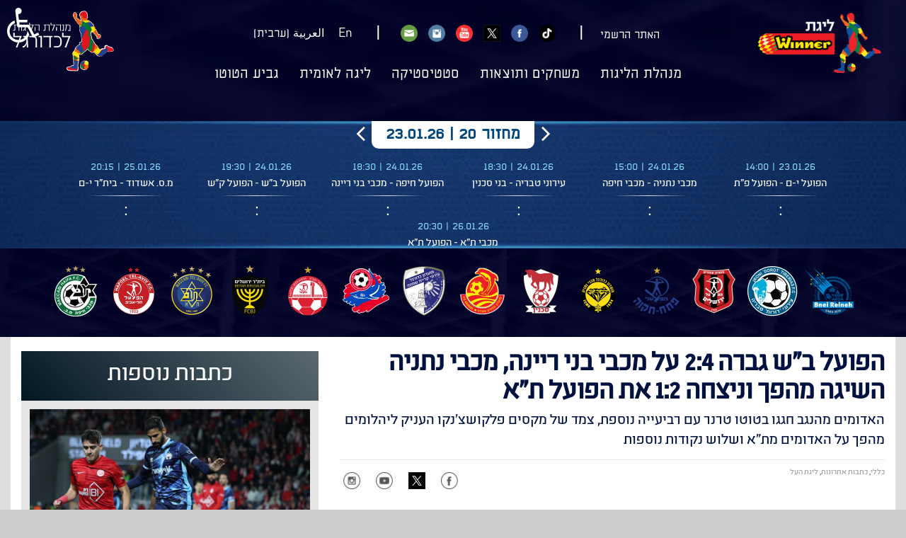

--- FILE ---
content_type: text/html; charset=UTF-8
request_url: https://www.football.co.il/article/170767/
body_size: 23077
content:
<!DOCTYPE html>
<html dir="rtl" lang="he-IL" xmlns:og="http://ogp.me/ns#" xmlns:fb="http://ogp.me/ns/fb#">
<head>
    <link rel="shortcut icon" defer href="https://static.football.co.il/wp-content/themes/kingclub-theme/images/Favicon.png">
    <meta http-equiv="Content-Type" content="text/html; charset=utf-8"/>
    <meta name="viewport" content="width=device-width, initial-scale=1.0, maximum-scale=1.0, user-scalable=0">

    <title>
        מנהלת הליגות לכדורגל |
          הפועל ב&quot;ש גברה 2:4 על מכבי בני ריינה, מכבי נתניה השיגה מהפך וניצחה 1:2 את הפועל ת&quot;א    </title>
    <meta charset="UTF-8"/>


    <meta name='robots' content='max-image-preview:large' />
<link rel="alternate" hreflang="he-il" href="https://www.football.co.il/article/170767/" />
<link rel="alternate" hreflang="x-default" href="https://www.football.co.il/article/170767/" />
<link rel='dns-prefetch' href='//code.jquery.com' />
<link rel='dns-prefetch' href='//cdnjs.cloudflare.com' />
<link rel="alternate" type="application/rss+xml" title="מנהלת הליגות לכדורגל &laquo; פיד‏" href="https://www.football.co.il/feed/" />
<link rel="alternate" type="application/rss+xml" title="מנהלת הליגות לכדורגל &laquo; פיד תגובות‏" href="https://www.football.co.il/comments/feed/" />
<script type="text/javascript">
/* <![CDATA[ */
window._wpemojiSettings = {"baseUrl":"https:\/\/s.w.org\/images\/core\/emoji\/15.0.3\/72x72\/","ext":".png","svgUrl":"https:\/\/s.w.org\/images\/core\/emoji\/15.0.3\/svg\/","svgExt":".svg","source":{"concatemoji":"https:\/\/static.football.co.il\/wp-includes\/js\/wp-emoji-release.min.js?ver=6.6.1"}};
/*! This file is auto-generated */
!function(i,n){var o,s,e;function c(e){try{var t={supportTests:e,timestamp:(new Date).valueOf()};sessionStorage.setItem(o,JSON.stringify(t))}catch(e){}}function p(e,t,n){e.clearRect(0,0,e.canvas.width,e.canvas.height),e.fillText(t,0,0);var t=new Uint32Array(e.getImageData(0,0,e.canvas.width,e.canvas.height).data),r=(e.clearRect(0,0,e.canvas.width,e.canvas.height),e.fillText(n,0,0),new Uint32Array(e.getImageData(0,0,e.canvas.width,e.canvas.height).data));return t.every(function(e,t){return e===r[t]})}function u(e,t,n){switch(t){case"flag":return n(e,"\ud83c\udff3\ufe0f\u200d\u26a7\ufe0f","\ud83c\udff3\ufe0f\u200b\u26a7\ufe0f")?!1:!n(e,"\ud83c\uddfa\ud83c\uddf3","\ud83c\uddfa\u200b\ud83c\uddf3")&&!n(e,"\ud83c\udff4\udb40\udc67\udb40\udc62\udb40\udc65\udb40\udc6e\udb40\udc67\udb40\udc7f","\ud83c\udff4\u200b\udb40\udc67\u200b\udb40\udc62\u200b\udb40\udc65\u200b\udb40\udc6e\u200b\udb40\udc67\u200b\udb40\udc7f");case"emoji":return!n(e,"\ud83d\udc26\u200d\u2b1b","\ud83d\udc26\u200b\u2b1b")}return!1}function f(e,t,n){var r="undefined"!=typeof WorkerGlobalScope&&self instanceof WorkerGlobalScope?new OffscreenCanvas(300,150):i.createElement("canvas"),a=r.getContext("2d",{willReadFrequently:!0}),o=(a.textBaseline="top",a.font="600 32px Arial",{});return e.forEach(function(e){o[e]=t(a,e,n)}),o}function t(e){var t=i.createElement("script");t.src=e,t.defer=!0,i.head.appendChild(t)}"undefined"!=typeof Promise&&(o="wpEmojiSettingsSupports",s=["flag","emoji"],n.supports={everything:!0,everythingExceptFlag:!0},e=new Promise(function(e){i.addEventListener("DOMContentLoaded",e,{once:!0})}),new Promise(function(t){var n=function(){try{var e=JSON.parse(sessionStorage.getItem(o));if("object"==typeof e&&"number"==typeof e.timestamp&&(new Date).valueOf()<e.timestamp+604800&&"object"==typeof e.supportTests)return e.supportTests}catch(e){}return null}();if(!n){if("undefined"!=typeof Worker&&"undefined"!=typeof OffscreenCanvas&&"undefined"!=typeof URL&&URL.createObjectURL&&"undefined"!=typeof Blob)try{var e="postMessage("+f.toString()+"("+[JSON.stringify(s),u.toString(),p.toString()].join(",")+"));",r=new Blob([e],{type:"text/javascript"}),a=new Worker(URL.createObjectURL(r),{name:"wpTestEmojiSupports"});return void(a.onmessage=function(e){c(n=e.data),a.terminate(),t(n)})}catch(e){}c(n=f(s,u,p))}t(n)}).then(function(e){for(var t in e)n.supports[t]=e[t],n.supports.everything=n.supports.everything&&n.supports[t],"flag"!==t&&(n.supports.everythingExceptFlag=n.supports.everythingExceptFlag&&n.supports[t]);n.supports.everythingExceptFlag=n.supports.everythingExceptFlag&&!n.supports.flag,n.DOMReady=!1,n.readyCallback=function(){n.DOMReady=!0}}).then(function(){return e}).then(function(){var e;n.supports.everything||(n.readyCallback(),(e=n.source||{}).concatemoji?t(e.concatemoji):e.wpemoji&&e.twemoji&&(t(e.twemoji),t(e.wpemoji)))}))}((window,document),window._wpemojiSettings);
/* ]]> */
</script>

    <!-- Global -->

    <style>

        .sc_team_single_member .sc_single_side .social span {
            background: #193366;
        }

    </style>

    <!-- Grid -->

    <style>

        .grid#sc_our_team .sc_team_member .sc_team_member_name,
        .grid#sc_our_team .sc_team_member .sc_team_member_jobtitle {
            background: #193366;
        }

        .grid#sc_our_team .sc_team_member {
            padding: 5px !important;
        }

    </style>

    <!-- Grid Circles -->

    <style>

        .grid_circles#sc_our_team .sc_team_member .sc_team_member_jobtitle,
        .grid_circles#sc_our_team .sc_team_member .sc_team_member_name {
            background: #193366;
        }

        .grid_circles#sc_our_team .sc_team_member {
            margin: 5px;
        }

    </style>

    <!-- Grid Circles 2 -->

    <style>

        .grid_circles2#sc_our_team .sc_team_member {
            margin: 5px;
        }

    </style>

<link rel='stylesheet' id='ots-common-css' href='https://static.football.co.il/wp-content/plugins/our-team-enhanced/assets/css/common.css?ver=4.3.2' type='text/css' media='all' />
<style id='wp-emoji-styles-inline-css' type='text/css'>

	img.wp-smiley, img.emoji {
		display: inline !important;
		border: none !important;
		box-shadow: none !important;
		height: 1em !important;
		width: 1em !important;
		margin: 0 0.07em !important;
		vertical-align: -0.1em !important;
		background: none !important;
		padding: 0 !important;
	}
</style>
<link rel='stylesheet' id='wp-block-library-rtl-css' href='https://static.football.co.il/wp-includes/css/dist/block-library/style-rtl.min.css?ver=6.6.1' type='text/css' media='all' />
<style id='kia-post-subtitle-style-inline-css' type='text/css'>
.wp-block-kia-post-subtitle{box-sizing:border-box;word-break:break-word}.wp-block-kia-post-subtitle a{display:inline-block}.wp-block-kia-post-subtitle.no-subtitle{opacity:.333}

</style>
<link rel='stylesheet' id='editorskit-frontend-css' href='https://static.football.co.il/wp-content/plugins/block-options/build/style.build.css?ver=new' type='text/css' media='all' />
<style id='classic-theme-styles-inline-css' type='text/css'>
/*! This file is auto-generated */
.wp-block-button__link{color:#fff;background-color:#32373c;border-radius:9999px;box-shadow:none;text-decoration:none;padding:calc(.667em + 2px) calc(1.333em + 2px);font-size:1.125em}.wp-block-file__button{background:#32373c;color:#fff;text-decoration:none}
</style>
<style id='global-styles-inline-css' type='text/css'>
:root{--wp--preset--aspect-ratio--square: 1;--wp--preset--aspect-ratio--4-3: 4/3;--wp--preset--aspect-ratio--3-4: 3/4;--wp--preset--aspect-ratio--3-2: 3/2;--wp--preset--aspect-ratio--2-3: 2/3;--wp--preset--aspect-ratio--16-9: 16/9;--wp--preset--aspect-ratio--9-16: 9/16;--wp--preset--color--black: #000000;--wp--preset--color--cyan-bluish-gray: #abb8c3;--wp--preset--color--white: #ffffff;--wp--preset--color--pale-pink: #f78da7;--wp--preset--color--vivid-red: #cf2e2e;--wp--preset--color--luminous-vivid-orange: #ff6900;--wp--preset--color--luminous-vivid-amber: #fcb900;--wp--preset--color--light-green-cyan: #7bdcb5;--wp--preset--color--vivid-green-cyan: #00d084;--wp--preset--color--pale-cyan-blue: #8ed1fc;--wp--preset--color--vivid-cyan-blue: #0693e3;--wp--preset--color--vivid-purple: #9b51e0;--wp--preset--gradient--vivid-cyan-blue-to-vivid-purple: linear-gradient(135deg,rgba(6,147,227,1) 0%,rgb(155,81,224) 100%);--wp--preset--gradient--light-green-cyan-to-vivid-green-cyan: linear-gradient(135deg,rgb(122,220,180) 0%,rgb(0,208,130) 100%);--wp--preset--gradient--luminous-vivid-amber-to-luminous-vivid-orange: linear-gradient(135deg,rgba(252,185,0,1) 0%,rgba(255,105,0,1) 100%);--wp--preset--gradient--luminous-vivid-orange-to-vivid-red: linear-gradient(135deg,rgba(255,105,0,1) 0%,rgb(207,46,46) 100%);--wp--preset--gradient--very-light-gray-to-cyan-bluish-gray: linear-gradient(135deg,rgb(238,238,238) 0%,rgb(169,184,195) 100%);--wp--preset--gradient--cool-to-warm-spectrum: linear-gradient(135deg,rgb(74,234,220) 0%,rgb(151,120,209) 20%,rgb(207,42,186) 40%,rgb(238,44,130) 60%,rgb(251,105,98) 80%,rgb(254,248,76) 100%);--wp--preset--gradient--blush-light-purple: linear-gradient(135deg,rgb(255,206,236) 0%,rgb(152,150,240) 100%);--wp--preset--gradient--blush-bordeaux: linear-gradient(135deg,rgb(254,205,165) 0%,rgb(254,45,45) 50%,rgb(107,0,62) 100%);--wp--preset--gradient--luminous-dusk: linear-gradient(135deg,rgb(255,203,112) 0%,rgb(199,81,192) 50%,rgb(65,88,208) 100%);--wp--preset--gradient--pale-ocean: linear-gradient(135deg,rgb(255,245,203) 0%,rgb(182,227,212) 50%,rgb(51,167,181) 100%);--wp--preset--gradient--electric-grass: linear-gradient(135deg,rgb(202,248,128) 0%,rgb(113,206,126) 100%);--wp--preset--gradient--midnight: linear-gradient(135deg,rgb(2,3,129) 0%,rgb(40,116,252) 100%);--wp--preset--font-size--small: 13px;--wp--preset--font-size--medium: 20px;--wp--preset--font-size--large: 36px;--wp--preset--font-size--x-large: 42px;--wp--preset--spacing--20: 0.44rem;--wp--preset--spacing--30: 0.67rem;--wp--preset--spacing--40: 1rem;--wp--preset--spacing--50: 1.5rem;--wp--preset--spacing--60: 2.25rem;--wp--preset--spacing--70: 3.38rem;--wp--preset--spacing--80: 5.06rem;--wp--preset--shadow--natural: 6px 6px 9px rgba(0, 0, 0, 0.2);--wp--preset--shadow--deep: 12px 12px 50px rgba(0, 0, 0, 0.4);--wp--preset--shadow--sharp: 6px 6px 0px rgba(0, 0, 0, 0.2);--wp--preset--shadow--outlined: 6px 6px 0px -3px rgba(255, 255, 255, 1), 6px 6px rgba(0, 0, 0, 1);--wp--preset--shadow--crisp: 6px 6px 0px rgba(0, 0, 0, 1);}:where(.is-layout-flex){gap: 0.5em;}:where(.is-layout-grid){gap: 0.5em;}body .is-layout-flex{display: flex;}.is-layout-flex{flex-wrap: wrap;align-items: center;}.is-layout-flex > :is(*, div){margin: 0;}body .is-layout-grid{display: grid;}.is-layout-grid > :is(*, div){margin: 0;}:where(.wp-block-columns.is-layout-flex){gap: 2em;}:where(.wp-block-columns.is-layout-grid){gap: 2em;}:where(.wp-block-post-template.is-layout-flex){gap: 1.25em;}:where(.wp-block-post-template.is-layout-grid){gap: 1.25em;}.has-black-color{color: var(--wp--preset--color--black) !important;}.has-cyan-bluish-gray-color{color: var(--wp--preset--color--cyan-bluish-gray) !important;}.has-white-color{color: var(--wp--preset--color--white) !important;}.has-pale-pink-color{color: var(--wp--preset--color--pale-pink) !important;}.has-vivid-red-color{color: var(--wp--preset--color--vivid-red) !important;}.has-luminous-vivid-orange-color{color: var(--wp--preset--color--luminous-vivid-orange) !important;}.has-luminous-vivid-amber-color{color: var(--wp--preset--color--luminous-vivid-amber) !important;}.has-light-green-cyan-color{color: var(--wp--preset--color--light-green-cyan) !important;}.has-vivid-green-cyan-color{color: var(--wp--preset--color--vivid-green-cyan) !important;}.has-pale-cyan-blue-color{color: var(--wp--preset--color--pale-cyan-blue) !important;}.has-vivid-cyan-blue-color{color: var(--wp--preset--color--vivid-cyan-blue) !important;}.has-vivid-purple-color{color: var(--wp--preset--color--vivid-purple) !important;}.has-black-background-color{background-color: var(--wp--preset--color--black) !important;}.has-cyan-bluish-gray-background-color{background-color: var(--wp--preset--color--cyan-bluish-gray) !important;}.has-white-background-color{background-color: var(--wp--preset--color--white) !important;}.has-pale-pink-background-color{background-color: var(--wp--preset--color--pale-pink) !important;}.has-vivid-red-background-color{background-color: var(--wp--preset--color--vivid-red) !important;}.has-luminous-vivid-orange-background-color{background-color: var(--wp--preset--color--luminous-vivid-orange) !important;}.has-luminous-vivid-amber-background-color{background-color: var(--wp--preset--color--luminous-vivid-amber) !important;}.has-light-green-cyan-background-color{background-color: var(--wp--preset--color--light-green-cyan) !important;}.has-vivid-green-cyan-background-color{background-color: var(--wp--preset--color--vivid-green-cyan) !important;}.has-pale-cyan-blue-background-color{background-color: var(--wp--preset--color--pale-cyan-blue) !important;}.has-vivid-cyan-blue-background-color{background-color: var(--wp--preset--color--vivid-cyan-blue) !important;}.has-vivid-purple-background-color{background-color: var(--wp--preset--color--vivid-purple) !important;}.has-black-border-color{border-color: var(--wp--preset--color--black) !important;}.has-cyan-bluish-gray-border-color{border-color: var(--wp--preset--color--cyan-bluish-gray) !important;}.has-white-border-color{border-color: var(--wp--preset--color--white) !important;}.has-pale-pink-border-color{border-color: var(--wp--preset--color--pale-pink) !important;}.has-vivid-red-border-color{border-color: var(--wp--preset--color--vivid-red) !important;}.has-luminous-vivid-orange-border-color{border-color: var(--wp--preset--color--luminous-vivid-orange) !important;}.has-luminous-vivid-amber-border-color{border-color: var(--wp--preset--color--luminous-vivid-amber) !important;}.has-light-green-cyan-border-color{border-color: var(--wp--preset--color--light-green-cyan) !important;}.has-vivid-green-cyan-border-color{border-color: var(--wp--preset--color--vivid-green-cyan) !important;}.has-pale-cyan-blue-border-color{border-color: var(--wp--preset--color--pale-cyan-blue) !important;}.has-vivid-cyan-blue-border-color{border-color: var(--wp--preset--color--vivid-cyan-blue) !important;}.has-vivid-purple-border-color{border-color: var(--wp--preset--color--vivid-purple) !important;}.has-vivid-cyan-blue-to-vivid-purple-gradient-background{background: var(--wp--preset--gradient--vivid-cyan-blue-to-vivid-purple) !important;}.has-light-green-cyan-to-vivid-green-cyan-gradient-background{background: var(--wp--preset--gradient--light-green-cyan-to-vivid-green-cyan) !important;}.has-luminous-vivid-amber-to-luminous-vivid-orange-gradient-background{background: var(--wp--preset--gradient--luminous-vivid-amber-to-luminous-vivid-orange) !important;}.has-luminous-vivid-orange-to-vivid-red-gradient-background{background: var(--wp--preset--gradient--luminous-vivid-orange-to-vivid-red) !important;}.has-very-light-gray-to-cyan-bluish-gray-gradient-background{background: var(--wp--preset--gradient--very-light-gray-to-cyan-bluish-gray) !important;}.has-cool-to-warm-spectrum-gradient-background{background: var(--wp--preset--gradient--cool-to-warm-spectrum) !important;}.has-blush-light-purple-gradient-background{background: var(--wp--preset--gradient--blush-light-purple) !important;}.has-blush-bordeaux-gradient-background{background: var(--wp--preset--gradient--blush-bordeaux) !important;}.has-luminous-dusk-gradient-background{background: var(--wp--preset--gradient--luminous-dusk) !important;}.has-pale-ocean-gradient-background{background: var(--wp--preset--gradient--pale-ocean) !important;}.has-electric-grass-gradient-background{background: var(--wp--preset--gradient--electric-grass) !important;}.has-midnight-gradient-background{background: var(--wp--preset--gradient--midnight) !important;}.has-small-font-size{font-size: var(--wp--preset--font-size--small) !important;}.has-medium-font-size{font-size: var(--wp--preset--font-size--medium) !important;}.has-large-font-size{font-size: var(--wp--preset--font-size--large) !important;}.has-x-large-font-size{font-size: var(--wp--preset--font-size--x-large) !important;}
:where(.wp-block-post-template.is-layout-flex){gap: 1.25em;}:where(.wp-block-post-template.is-layout-grid){gap: 1.25em;}
:where(.wp-block-columns.is-layout-flex){gap: 2em;}:where(.wp-block-columns.is-layout-grid){gap: 2em;}
:root :where(.wp-block-pullquote){font-size: 1.5em;line-height: 1.6;}
</style>
<link rel='stylesheet' id='wpml-blocks-css' href='https://static.football.co.il/wp-content/plugins/sitepress-multilingual-cms/dist/css/blocks/styles.css?ver=4.6.12' type='text/css' media='all' />
<link rel='stylesheet' id='kaltura-css' href='https://static.football.co.il/wp-content/plugins/bamboo-video/css/kaltura.css?ver=1.0' type='text/css' media='all' />
<link rel='stylesheet' id='contact-form-7-css' href='https://static.football.co.il/wp-content/plugins/contact-form-7/includes/css/styles.css?ver=5.8' type='text/css' media='all' />
<link rel='stylesheet' id='contact-form-7-rtl-css' href='https://static.football.co.il/wp-content/plugins/contact-form-7/includes/css/styles-rtl.css?ver=5.8' type='text/css' media='all' />
<link rel='stylesheet' id='wpdm-font-awesome-css' href='https://static.football.co.il/wp-content/plugins/download-manager/assets/fontawesome/css/all.min.css?ver=6.6.1' type='text/css' media='all' />
<link rel='stylesheet' id='wpdm-frontend-css-css' href='https://static.football.co.il/wp-content/plugins/download-manager/assets/bootstrap/css/bootstrap.min.css?ver=6.6.1' type='text/css' media='all' />
<link rel='stylesheet' id='wpdm-front-css' href='https://static.football.co.il/wp-content/plugins/download-manager/assets/css/front.css?ver=6.6.1' type='text/css' media='all' />
<link rel='stylesheet' id='rs-plugin-settings-css' href='https://static.football.co.il/wp-content/plugins/revslider/public/assets/css/settings.css?ver=5.2.6' type='text/css' media='all' />
<style id='rs-plugin-settings-inline-css' type='text/css'>
.tp-caption a{color:#ff7302;text-shadow:none;-webkit-transition:all 0.2s ease-out;-moz-transition:all 0.2s ease-out;-o-transition:all 0.2s ease-out;-ms-transition:all 0.2s ease-out}.tp-caption a:hover{color:#ffa902}
</style>
<link rel='stylesheet' id='wpml-legacy-horizontal-list-0-css' href='https://static.football.co.il/wp-content/plugins/sitepress-multilingual-cms/templates/language-switchers/legacy-list-horizontal/style.min.css?ver=1' type='text/css' media='all' />
<style id='wpml-legacy-horizontal-list-0-inline-css' type='text/css'>
.wpml-ls-statics-shortcode_actions, .wpml-ls-statics-shortcode_actions .wpml-ls-sub-menu, .wpml-ls-statics-shortcode_actions a {border-color:#cdcdcd;}.wpml-ls-statics-shortcode_actions a, .wpml-ls-statics-shortcode_actions .wpml-ls-sub-menu a, .wpml-ls-statics-shortcode_actions .wpml-ls-sub-menu a:link, .wpml-ls-statics-shortcode_actions li:not(.wpml-ls-current-language) .wpml-ls-link, .wpml-ls-statics-shortcode_actions li:not(.wpml-ls-current-language) .wpml-ls-link:link {color:#444444;background-color:transparent;}.wpml-ls-statics-shortcode_actions a, .wpml-ls-statics-shortcode_actions .wpml-ls-sub-menu a:hover,.wpml-ls-statics-shortcode_actions .wpml-ls-sub-menu a:focus, .wpml-ls-statics-shortcode_actions .wpml-ls-sub-menu a:link:hover, .wpml-ls-statics-shortcode_actions .wpml-ls-sub-menu a:link:focus {color:#000000;background-color:#eeeeee;}.wpml-ls-statics-shortcode_actions .wpml-ls-current-language > a {color:#444444;background-color:transparent;}.wpml-ls-statics-shortcode_actions .wpml-ls-current-language:hover>a, .wpml-ls-statics-shortcode_actions .wpml-ls-current-language>a:focus {color:#000000;background-color:#eeeeee;}
</style>
<link rel='stylesheet' id='ots-widget-css' href='https://static.football.co.il/wp-content/plugins/our-team-enhanced/assets/css/widgets.css?ver=4.3.2' type='text/css' media='all' />
<link rel='stylesheet' id='cms-navigation-style-base-css' href='https://static.football.co.il/wp-content/plugins/wpml-cms-nav/res/css/cms-navigation-base.css?ver=1.5.5' type='text/css' media='screen' />
<link rel='stylesheet' id='cms-navigation-style-css' href='https://static.football.co.il/wp-content/plugins/wpml-cms-nav/res/css/cms-navigation.css?ver=1.5.5' type='text/css' media='screen' />
<link rel='stylesheet' id='homepage-css' href='https://static.football.co.il/wp-content/themes/kingclub-theme/css/homepage.css?ver=6.82' type='text/css' media='all' />
<link rel='stylesheet' id='style_css-css' href='https://static.football.co.il/wp-content/themes/kingclub-theme/style.css?ver=6.82' type='text/css' media='all' />
<link rel='stylesheet' id='rtl_css-css' href='https://static.football.co.il/wp-content/themes/kingclub-theme/css/rtl.css?ver=6.82' type='text/css' media='all' />
<link rel='stylesheet' id='my_css-css' href='https://static.football.co.il/wp-content/themes/kingclub-theme/css/my_changes.css?ver=6.82' type='text/css' media='all' />
<link rel='stylesheet' id='slicknav-css' href='https://static.football.co.il/wp-content/plugins/SlickNav/slicknav.css?ver=6.82' type='text/css' media='all' />
<link rel='stylesheet' id='lightslidercss-css' href='https://static.football.co.il/wp-content/themes/kingclub-theme/scripts/lightslider/dist/css/lightslider.min.css?ver=6.82' type='text/css' media='all' />
<link rel='stylesheet' id='player_pagecss-css' href='https://static.football.co.il/wp-content/themes/kingclub-theme/css/playerpage.css?ver=6.82' type='text/css' media='all' />
<link rel='stylesheet' id='teampage-css' href='https://static.football.co.il/wp-content/themes/kingclub-theme/css/teampage.css?ver=6.82' type='text/css' media='all' />
<link rel='stylesheet' id='videopage-css' href='https://static.football.co.il/wp-content/themes/kingclub-theme/css/videopage.css?ver=6.82' type='text/css' media='all' />
<link rel='stylesheet' id='gamepage-css' href='https://static.football.co.il/wp-content/themes/kingclub-theme/css/gamepage.css?ver=6.82' type='text/css' media='all' />
<link rel='stylesheet' id='statspage-css' href='https://static.football.co.il/wp-content/themes/kingclub-theme/css/statspage.css?ver=6.82' type='text/css' media='all' />
<link rel='stylesheet' id='scorespage-css' href='https://static.football.co.il/wp-content/themes/kingclub-theme/css/scorespage.css?ver=6.82' type='text/css' media='all' />
<link rel='stylesheet' id='responsive_css-css' href='https://static.football.co.il/wp-content/themes/kingclub-theme/css/responsive.css?ver=6.82' type='text/css' media='all' />
<script type="text/javascript" src="https://static.football.co.il/wp-includes/js/jquery/jquery.min.js?ver=3.7.1" id="jquery-core-js"></script>
<script type="text/javascript" src="https://static.football.co.il/wp-includes/js/jquery/jquery-migrate.min.js?ver=3.4.1" id="jquery-migrate-js"></script>
<script type="text/javascript" src="https://static.football.co.il/wp-content/plugins/bamboo-video/js/kaltura.js?ver=1.0" id="kaltura-js"></script>
<script type="text/javascript" src="https://static.football.co.il/wp-content/plugins/download-manager/assets/bootstrap/js/popper.min.js?ver=6.6.1" id="wpdm-poper-js"></script>
<script type="text/javascript" src="https://static.football.co.il/wp-content/plugins/download-manager/assets/bootstrap/js/bootstrap.min.js?ver=6.6.1" id="wpdm-frontend-js-js"></script>
<script type="text/javascript" id="wpdm-frontjs-js-extra">
/* <![CDATA[ */
var wpdm_url = {"home":"https:\/\/www.football.co.il\/","site":"https:\/\/www.football.co.il\/","ajax":"https:\/\/www.football.co.il\/wp-admin\/admin-ajax.php"};
var wpdm_js = {"spinner":"<i class=\"fas fa-sun fa-spin\"><\/i>","client_id":"2844c2e47f7656548d16cb2af12501c3"};
var wpdm_strings = {"pass_var":"Password Verified!","pass_var_q":"Please click following button to start download.","start_dl":"Start Download"};
/* ]]> */
</script>
<script type="text/javascript" src="https://static.football.co.il/wp-content/plugins/download-manager/assets/js/front.js?ver=3.2.97" id="wpdm-frontjs-js"></script>
<script type="text/javascript" src="https://static.football.co.il/wp-content/plugins/revslider/public/assets/js/jquery.themepunch.enablelog.js?ver=5.2.6&#039; defer=&#039;defer" id="enable-logs-js"></script>
<script type="text/javascript" src="//code.jquery.com/ui/1.11.4/jquery-ui.min.js?ver=6.82" id="jquery-ui_js-js"></script>
<script type="text/javascript" src="https://static.football.co.il/wp-content/plugins/SlickNav/jquery.slicknav.min.js?ver=6.82" id="slicknav-js-js"></script>
<link rel="https://api.w.org/" href="https://www.football.co.il/wp-json/" /><link rel="alternate" title="JSON" type="application/json" href="https://www.football.co.il/wp-json/wp/v2/posts/170767" /><link rel="EditURI" type="application/rsd+xml" title="RSD" href="https://www.football.co.il/xmlrpc.php?rsd" />
<meta name="generator" content="WordPress 6.6.1" />
<link rel="canonical" href="https://www.football.co.il/article/170767/" />
<link rel='shortlink' href='https://www.football.co.il/?p=170767' />
<link rel="alternate" title="oEmbed (JSON)" type="application/json+oembed" href="https://www.football.co.il/wp-json/oembed/1.0/embed?url=https%3A%2F%2Fwww.football.co.il%2Farticle%2F170767%2F" />
<link rel="alternate" title="oEmbed (XML)" type="text/xml+oembed" href="https://www.football.co.il/wp-json/oembed/1.0/embed?url=https%3A%2F%2Fwww.football.co.il%2Farticle%2F170767%2F&#038;format=xml" />
<meta name="generator" content="WPML ver:4.6.12 stt:5,1,20;" />
<meta name="generator" content="Elementor 3.23.1; features: additional_custom_breakpoints, e_lazyload; settings: css_print_method-external, google_font-enabled, font_display-auto">
			<style>
				.e-con.e-parent:nth-of-type(n+4):not(.e-lazyloaded):not(.e-no-lazyload),
				.e-con.e-parent:nth-of-type(n+4):not(.e-lazyloaded):not(.e-no-lazyload) * {
					background-image: none !important;
				}
				@media screen and (max-height: 1024px) {
					.e-con.e-parent:nth-of-type(n+3):not(.e-lazyloaded):not(.e-no-lazyload),
					.e-con.e-parent:nth-of-type(n+3):not(.e-lazyloaded):not(.e-no-lazyload) * {
						background-image: none !important;
					}
				}
				@media screen and (max-height: 640px) {
					.e-con.e-parent:nth-of-type(n+2):not(.e-lazyloaded):not(.e-no-lazyload),
					.e-con.e-parent:nth-of-type(n+2):not(.e-lazyloaded):not(.e-no-lazyload) * {
						background-image: none !important;
					}
				}
			</style>
			<meta name="generator" content="Powered by Slider Revolution 5.2.6 - responsive, Mobile-Friendly Slider Plugin for WordPress with comfortable drag and drop interface." />
		<style type="text/css" id="wp-custom-css">
			body > div:nth-child(13) > div.subtitle > h1 {
	display: none;
}

.elementor-94022 {
	background-image: url('http://static.football.co.il/wp-content/uploads/2019/03/VAR-SITE.png')
}		</style>
		<meta name="generator" content="WordPress Download Manager 3.2.97" />

<!-- START - Open Graph and Twitter Card Tags 3.3.3 -->
 <!-- Facebook Open Graph -->
  <meta property="og:locale" content="he_IL"/>
  <meta property="og:site_name" content="מנהלת הליגות לכדורגל"/>
  <meta property="og:title" content="הפועל ב&quot;ש גברה 2:4 על מכבי בני ריינה, מכבי נתניה השיגה מהפך וניצחה 1:2 את הפועל ת&quot;א"/>
  <meta property="og:url" content="https://www.football.co.il/article/170767/"/>
  <meta property="og:type" content="article"/>
  <meta property="og:description" content="עדן שמיר והלדר לופס חוגגים (צילום: מחלקת המדיה של הפועל ב&quot;ש)



המחזור ה-15 בליגת ONE ZERO יצא לדרכו עם שלושה משחקים: הפועל ב&quot;ש ניצחה בטוטו טרנר 2:4 את מכבי בני ריינה, מכבי נתניה ניצחה 1:2 את הפועל ת&quot;א, בני סכנין והפועל פ&quot;ת נפרדו ב-0:0 באצטדיון דוחא.



ב-15:00 יצא לדרכו המשחק הראשון של המחזור בו אי"/>
  <meta property="og:image" content="https://static.football.co.il/wp-content/uploads/2024/01/בש-אתר.png"/>
  <meta property="og:image:url" content="https://static.football.co.il/wp-content/uploads/2024/01/בש-אתר.png"/>
  <meta property="og:image:secure_url" content="https://static.football.co.il/wp-content/uploads/2024/01/בש-אתר.png"/>
  <meta property="article:published_time" content="2024-01-07T14:06:21+02:00"/>
  <meta property="article:modified_time" content="2024-01-07T14:49:35+02:00" />
  <meta property="og:updated_time" content="2024-01-07T14:49:35+02:00" />
  <meta property="article:section" content="כללי"/>
  <meta property="article:section" content="כתבות אחרונות"/>
  <meta property="article:section" content="ליגת העל"/>
  <meta property="article:publisher" content="https://www.facebook.com/IsraelProFootball/"/>
  <meta property="fb:app_id" content="1469778053038569"/>
 <!-- Google+ / Schema.org -->
 <!-- Twitter Cards -->
  <meta name="twitter:title" content="הפועל ב&quot;ש גברה 2:4 על מכבי בני ריינה, מכבי נתניה השיגה מהפך וניצחה 1:2 את הפועל ת&quot;א"/>
  <meta name="twitter:url" content="https://www.football.co.il/article/170767/"/>
  <meta name="twitter:description" content="עדן שמיר והלדר לופס חוגגים (צילום: מחלקת המדיה של הפועל ב&quot;ש)



המחזור ה-15 בליגת ONE ZERO יצא לדרכו עם שלושה משחקים: הפועל ב&quot;ש ניצחה בטוטו טרנר 2:4 את מכבי בני ריינה, מכבי נתניה ניצחה 1:2 את הפועל ת&quot;א, בני סכנין והפועל פ&quot;ת נפרדו ב-0:0 באצטדיון דוחא.



ב-15:00 יצא לדרכו המשחק הראשון של המחזור בו אי"/>
  <meta name="twitter:image" content="https://static.football.co.il/wp-content/uploads/2024/01/בש-אתר.png"/>
  <meta name="twitter:card" content="summary_large_image"/>
 <!-- SEO -->
 <!-- Misc. tags -->
 <!-- is_singular -->
<!-- END - Open Graph and Twitter Card Tags 3.3.3 -->
	
                <style>
        /* WPDM Link Template Styles */        </style>
                <style>

            :root {
                --color-primary: #4a8eff;
                --color-primary-rgb: 74, 142, 255;
                --color-primary-hover: #5998ff;
                --color-primary-active: #3281ff;
                --color-secondary: #6c757d;
                --color-secondary-rgb: 108, 117, 125;
                --color-secondary-hover: #6c757d;
                --color-secondary-active: #6c757d;
                --color-success: #018e11;
                --color-success-rgb: 1, 142, 17;
                --color-success-hover: #0aad01;
                --color-success-active: #0c8c01;
                --color-info: #2CA8FF;
                --color-info-rgb: 44, 168, 255;
                --color-info-hover: #2CA8FF;
                --color-info-active: #2CA8FF;
                --color-warning: #FFB236;
                --color-warning-rgb: 255, 178, 54;
                --color-warning-hover: #FFB236;
                --color-warning-active: #FFB236;
                --color-danger: #ff5062;
                --color-danger-rgb: 255, 80, 98;
                --color-danger-hover: #ff5062;
                --color-danger-active: #ff5062;
                --color-green: #30b570;
                --color-blue: #0073ff;
                --color-purple: #8557D3;
                --color-red: #ff5062;
                --color-muted: rgba(69, 89, 122, 0.6);
                --wpdm-font: "Rubik", -apple-system, BlinkMacSystemFont, "Segoe UI", Roboto, Helvetica, Arial, sans-serif, "Apple Color Emoji", "Segoe UI Emoji", "Segoe UI Symbol";
            }

            .wpdm-download-link.btn.btn-primary {
                border-radius: 4px;
            }


        </style>
        
    <link rel="stylesheet" href="https://secure.widget.cloud.opta.net/v3/css/v3.football.opta-widgets.css">

</head>

<body class="body  Chrome rtl"  style="">

<link rel="stylesheet" defer="defer" href="https://code.jquery.com/ui/1.12.1/themes/base/jquery-ui.css">

<link rel="stylesheet" defer="defer" href="https://cdnjs.cloudflare.com/ajax/libs/datepicker/1.0.10/datepicker.min.css" integrity="sha512-YdYyWQf8AS4WSB0WWdc3FbQ3Ypdm0QCWD2k4hgfqbQbRCJBEgX0iAegkl2S1Evma5ImaVXLBeUkIlP6hQ1eYKQ==" crossorigin="anonymous" />
<link rel="stylesheet" defer="defer" href="https://cdnjs.cloudflare.com/ajax/libs/bootstrap-datepicker/1.9.0/css/bootstrap-datepicker.min.css" integrity="sha512-mSYUmp1HYZDFaVKK//63EcZq4iFWFjxSL+Z3T/aCt4IO9Cejm03q3NKKYN6pFQzY0SBOr8h+eCIAZHPXcpZaNw==" crossorigin="anonymous" />

<script type="text/javascript" defer="defer" src="https://static.football.co.il/wp-content/themes/kingclub-theme/scripts/frontend/football.js?6.82"></script>

<!--Init page JS-->
<link defer rel="stylesheet" type="text/css"
      href="https://cdnjs.cloudflare.com/ajax/libs/select2/4.0.5/css/select2.min.css"/>
<script defer src="https://cdnjs.cloudflare.com/ajax/libs/select2/4.0.5/js/select2.min.js"></script>
<script>
    (function (i, s, o, g, r, a, m) {
        i['GoogleAnalyticsObject'] = r;
        i[r] = i[r] || function () {
            (i[r].q = i[r].q || []).push(arguments)
        }, i[r].l = 1 * new Date();
        a = s.createElement(o),
            m = s.getElementsByTagName(o)[0];
        a.async = 1;
        a.src = g;
        m.parentNode.insertBefore(a, m)
    })(window, document, 'script', '//www.google-analytics.com/analytics.js', 'ga');

    ga('create', 'UA-64504190-1', 'auto');
    ga('send', 'pageview');

</script>



<script type="text/javascript" defer="defer" src="https://static.football.co.il/wp-content/themes/kingclub-theme/scripts/lightslider/dist/js/lightslider.min.js"></script>

<noscript>
    <iframe src="//www.googletagmanager.com/ns.html?id=GTM-MT7TH4"
            height="0" width="0" style="display:none;visibility:hidden"></iframe>
</noscript>
<!--<noscript>-->
<!--    --><!--</noscript>-->

<div id="fb-root"></div>
<script>
    (function(d, s, id) {
        var js, fjs = d.getElementsByTagName(s)[0];
        if (d.getElementById(id)) return;
        js = d.createElement(s); js.id = id;
        js.src = "//connect.facebook.net/en_US/sdk.js#xfbml=1&version=v2.8&appId=103308446689471";
        fjs.parentNode.insertBefore(js, fjs);
    }(document, 'script', 'facebook-jssdk'));
</script>

<script>

    /***
     * VIDEO SECTION
     ***/

    function handlePlayerEvent(playerObj) {

        // play callback
        bambooPlayer.bind(playerObj, 'doPlay', function (e) {
            console.log('Player play event', e);
            jQuery('.more-video-btn').fadeOut();
            jQuery('.video-social-share').fadeOut();
        });

        // pause callback
        bambooPlayer.bind(playerObj, 'doPause', function (e) {
            console.log('Player pause event', e);
            jQuery('.more-video-btn').fadeIn();
            jQuery('.video-social-share').fadeIn();
        });

        // stop callback
        bambooPlayer.bind(playerObj, 'doStop', function (e) {
            console.log('Player stop event', e);
        });

        // seek start callback
        bambooPlayer.bind(playerObj, 'doSeek', function (e) {
            console.log('Player seek start event', e);
        });

        // seek start callback
        bambooPlayer.bind(playerObj, 'seeked', function (e) {
            console.log('Player seek end event', e);
            document.getElementById('bamboo_player_1_position').innerText = e;
        });

        // playhead update callback
        bambooPlayer.bind(playerObj, 'playerUpdatePlayhead', function (e) {
//            console.log('Player update playhead', e);
            document.getElementById('bamboo_player_1_position').innerText = e;
        });

        // duration update callback
        bambooPlayer.bind(playerObj, 'durationChange', function (e) {
//            console.log('Player update duration', e);
            document.getElementById('bamboo_player_1_duration').innerText = e && e.newValue ? e.newValue : -1;
        });
    }

    function getObjField(obj, field) {
        if(typeof field == 'undefined') {
            field = 'name';
        }

        if(typeof obj == 'undefined' || (typeof obj != 'undefined' && (obj == null || typeof obj !== 'object' || typeof obj[field] == 'undefined')) ) {
            return '';
        }

        var val = obj[field];

        if(lang == 'he') {
            if(typeof obj['hebrew' + capitalizeFirstLetter(field)] != 'undefined' &&
                obj['hebrew' + capitalizeFirstLetter(field)]) {
                val = obj['hebrew' + capitalizeFirstLetter(field)];
            } else if(typeof obj['info'] != 'undefined' &&
                typeof obj['info']['hebrew' + capitalizeFirstLetter(field)] != 'undefined' &&
                obj['info']['hebrew' + capitalizeFirstLetter(field)]) {
                val = obj['hebrew' + capitalizeFirstLetter(field)];
            }
        } else if(lang == 'ar') {
            if(typeof obj['arabic' + capitalizeFirstLetter(field)] != 'undefined' &&
                obj['arabic' + capitalizeFirstLetter(field)]) {
                val = obj['arabic' + capitalizeFirstLetter(field)];
            } else if(typeof obj['info'] != 'undefined' &&
                typeof obj['info']['arabic' + capitalizeFirstLetter(field)] != 'undefined' &&
                obj['info']['arabic' + capitalizeFirstLetter(field)]) {
                val = obj['arabic' + capitalizeFirstLetter(field)];
            }
        }

        return val;
    }

    function capitalizeFirstLetter(string) {
        return string.charAt(0).toUpperCase() + string.slice(1);
    }

    function getByLang(engText, hebText, arbText) {
        if(lang == 'he')
            return hebText;
        else if(lang == 'ar')
            return arbText;

        return engText;
    }

    function isset ()
    {
        var a = arguments,
            l = a.length,
            i = 0,
            undef;

        if (l === 0)
        {
            throw new Error('Empty isset');
        }

        while (i !== l)
        {
            if (a[i] === undef || a[i] === null)
            {
                return false;
            }
            i++;
        }
        return true;
    }

    var showMoreCount = 0;
    var max_rounds = 36;

    var xFactor;
    var yFactor;

    var daysByNum = {
        'he': {
            1: 'ראשון',
            2: 'שני',
            3: 'שלישי',
            4: 'רביעי',
            5: 'חמישי',
            6: 'שישי',
            7: 'שבת'
        },
        'en': {
            1: 'Sun',
            2: 'Mon',
            3: 'Tue',
            4: 'Wed',
            5: 'Thu',
            6: 'Fri',
            7: 'Sat'
        },
        'ar': {
            1: 'الأحد',
            2: 'الأثنين',
            3: 'الثلاثاء',
            4: 'الأربعاء',
            5: 'الخميس',
            6: 'الجمعة',
            7: 'السبت'
        }
    };

    var bambooApiBaseUrl = "football.bamboo-video.com";
    var bambooCdnApiBaseUrl = "cdnapi.bamboo-cloud.com";

    var bambooPlayer = bambooPlayer || {};
    var $ = jQuery;
    var pollEmbedOptions = [];
    var goalOfTheWeekEntryId = "0_epwkif72";

    var thumb = "//videocdn.bamboo-cloud.com/p/1466/sp/146600/thumbnail/entry_id/" + goalOfTheWeekEntryId + "/width/400/type/5/bgcolor/000000/a.jpg";
    var goalOfTheWeekEmbedOptions = embedOptions = {
        "thumbEmbed": true,
        "targetId": "goalOfTheWeek",
        "uiconf_id": "11614804",
        "entry_id": goalOfTheWeekEntryId,

        "flashvars": {
            "autoPlay": false,
            "EmbedPlayer.WebKitPlaysInline": true,
            'controlBarContainer.plugin': true,
            "thumbnailUrl": thumb,
            "largePlayBtn" : {
                "plugin": true
            },
            "scrubber": {
                "plugin": true,
                "thumbWidth": 100,
                "thumbSlicesUrl": "//" + bambooCdnApiBaseUrl + "/api/entry/{mediaProxy.entry.id}/thumbnail/?width=100&slices=50&sprite=true&strip=true&iid=573881b7181f46ae4c8b4567"
            },
            "loadingSpinner": {
                "plugin": true,
                "color": "#19457E",
                "lines": "20",
                "width": "10",
                "radius": "30",
                "lineLength": "0",
                "speed": "1",
                "shadow": "true",
                "trail": "50"
            },
            "IframeCustomPluginCss1": "//static.football.co.il/wp-content/themes/kingclub-theme/css/minhelet_player.css",
            "IframeCustomPluginJs1": "//static.football.co.il/wp-content/themes/kingclub-theme/scripts/frontend/bamboo-player.js",
            "liveCore": {
                "plugin":true,
                "disableLiveCheck":true,
                "hideCurrentTimeLabel": false
            },
            "EmbedPlayer.useDirectManifestLinks": true,
            "mediaProxy": {
                "sources": [
                    {
                        "src": "//" + bambooCdnApiBaseUrl + "/api/entry/" + goalOfTheWeekEntryId + "/flavors/playlist.m3u8?iid=573881b7181f46ae4c8b4567",
                        "type": "application/vnd.apple.mpegurl"
                    }
                ]
            }
        }
    };

    var currentSitePage = '';
    var currentEntry;
    var statsLeague = "902";

    var is_mobile = "";

    var currentSeason = "25/26";
    var selectedRound = "0";
    var entriesFilter = {};

    var games = {data: {}};
    var entries = [];
    var categories = [];
    var teamCategories = [];
    var entryId;

    var currentRound = {"902":{"RegularSeason":20,"ChampionshipRound":1,"RelegationRound":1},"719":{"RegularSeason":20,"ChampionshipRound":1,"RelegationRound":1}};

    var currentGamesRounds = '20';
    var currentGamesRoundUpper = '1';
    var currentGamesRoundLower = '1';

    var currentHeaderRound = {
        'RegularSeason' : '20',
        'RelegationRound' : '1',
        'ChampionshipRound' : '1'
    };

    var isRtl = true;
    var lang = "he";
    var targetId = "mainVideo";

    var lastPartOfUrl = location.href.substr(location.href.lastIndexOf('/') + 1);

    var currentTeamId = 4548;
    var compareTeamId = 4539;
    var currentPlayerId = currentSitePage == 'player' ? lastPartOfUrl : 168966;
    var comparePlayerId = 517038;
    var compareType = "player";

    if (typeof regularSeasonEnd == undefined) {
        var regularSeasonEnd = false;
    } else {
        regularSeasonEnd = false;
    }

    if (typeof regularSeasonEndLeumit == undefined) {
        var regularSeasonEndLeumit = false;
    } else {
        regularSeasonEndLeumit = false;
    }

    var teamLinks = {
        '4539': '/maccabi-haifa',
        '4530': '/hapoel-tel-aviv',
        '4536': '/maccabi-tel-aviv',
        '4566': '/hapoel-kfar-saba',
        '15006': '/maccabi-petah-tikva',
        '4524': '/beitar-jerusalem',
        '4554': '/hapoel-beer-sheva',
        '11304': '/hapoel-raanana',
        '4560': '/hapoel-ashkelon',
        '14316': '/hapoel-haifa',
        '4563': '/hapoel-kiryat-shmona',
        '4548': '/football-club-ashdod',
        '10662': '/bnei-yehuda',
        '15960': '/bnei-sakhnin',
        '4545': '/maccabi-netanya', //Natanya
        '4557': '/hapoel-akko', //Ako,
        '22998': '/hapoel-hadera' //Hapoel Hadera,
    };

    var disclaimer = '* ממאזנה של הפועל תל אביב הופחתו שתי נקודות על פי החלטת בית הדין';
    var leumitDisclaimer = '* ע"פ החלטת בית הדין מ.ס קריית ים פתחה את העונה עם מינוס 4 נקודות';

    jQuery(document).ready(function() {
        //Hide accessiblity menu
        jQuery(".menu-special").removeClass('hidden');
        jQuery(".menu-special").toggle();

        //Set all teams logos to grow
        jQuery('.easy-logo_image').addClass('grow');

        //Load bamboo embed script
        var u = "//cdnapi.bamboo-video.com/api/embed2?iid=573881b7181f46ae4c8b4567";
        var d = document, g = d.createElement('script'), s = d.getElementsByTagName('script')[0];g.type = 'text/javascript';g.async = true;g.defer = true;g.src = u;s.parentNode.insertBefore(g, s);

        bambooPlayer.loaded = function (e) {
            if(typeof targetId != 'undefined' && typeof entryId != 'undefined') {
                var srcUrl = "//" + bambooCdnApiBaseUrl + "/api/entry/" + entryId + "/flavors/playlist.m3u8?iid=573881b7181f46ae4c8b4567";

                var thumb = "//videocdn.bamboo-cloud.com/p/1466/sp/146600/thumbnail/entry_id/" + entryId + "/width/800/type/5/bgcolor/000000/a.jpg";

                // callback player loaded
                var embedOptions = {
                    "thumbEmbed": true,
                    "targetId": targetId,
                    "uiconf_id": "11614804",
                    "entry_id": entryId,
                    "flashvars": {
                        "EmbedPlayer.WebKitPlaysInline": true,
                        "thumbnailUrl": thumb,
                        "autoPlay": false,
                        "largePlayBtn": {
                            "plugin": true
                        },
                        "scrubber": {
                            "plugin": true,
                            "thumbWidth": 100,
                            "thumbSlicesUrl": "//" + bambooCdnApiBaseUrl + "/api/entry/{mediaProxy.entry.id}/thumbnail/?width=100&slices=50&sprite=true&strip=true&iid=573881b7181f46ae4c8b4567"
                        },
                        "loadingSpinner": {
                            "plugin": true,
                            "color": "#19457E",
                            "lines": "20",
                            "width": "10",
                            "radius": "30",
                            "lineLength": "0",
                            "speed": "1",
                            "shadow": "true",
                            "trail": "50"
                        },
                        "IframeCustomPluginCss1": "//static.football.co.il/wp-content/themes/kingclub-theme/css/minhelet_player.css",
                        "IframeCustomPluginJs1": "//static.football.co.il/wp-content/themes/kingclub-theme/scripts/frontend/bamboo-player.js",
                        "EmbedPlayer.useDirectManifestLinks": true,
                        "mediaProxy": {
                            "sources": [
                                {
                                    "src": srcUrl,
                                    "type": "application/vnd.apple.mpegurl"
                                }
                            ]
                        }
                    }
                };

                if (jQuery("#" + embedOptions.targetId).length > 0) {
                    bambooPlayer.embed(embedOptions, handlePlayerEvent);
                }
            }

            setTimeout(function () {
                for (var i in pollEmbedOptions) {
                    if (jQuery("#" + pollEmbedOptions[i].targetId).length > 0) {
                        bambooPlayer.embed(pollEmbedOptions[i], handlePlayerEvent);
                    }
                }
            }, 10);

            setTimeout(function () {
                if (jQuery("#" + goalOfTheWeekEmbedOptions.targetId).length > 0) {
                    bambooPlayer.embed(goalOfTheWeekEmbedOptions, handlePlayerEvent);
                }
            }, 10);
        };

        if(is_mobile) {
            jQuery('#main-menu').slicknav({
                duplicate: false,
                appendTo: '#headerbg .navigation',
                label: ''
            });
        }

        if(jQuery(".button-open-menu").length > 0) {
            jQuery(".button-open-menu").click(function() {
                jQuery(".menu-special").toggle();
            });
        }


        jQuery("#btn-1").click(function() {
            jQuery("body").addClass('gray-scale');
            jQuery("body").removeClass('invert');
        });

        jQuery("#btn-2").click(function() {
            jQuery("body").addClass('invert');
            jQuery("body").removeClass('gray-scale');
        });

        jQuery("#btn-3").click(function() {
            jQuery("body").removeClass('invert');
            jQuery("body").removeClass('gray-scale');
        });


        jQuery("#btn-def").click(function() {
            jQuery("body").removeClass('font-1');
            jQuery("body").removeClass('font-2');
            jQuery("body").removeClass('font-3');
        });

        jQuery("#font-1").click(function() {
            jQuery("body").addClass('font-1');
            jQuery("body").removeClass('font-2');
            jQuery("body").removeClass('font-3');
        });

        jQuery("#font-2").click(function() {
            jQuery("body").addClass('font-2');
            jQuery("body").removeClass('font-1');
            jQuery("body").removeClass('font-3');
        });
        jQuery("#font-3").click(function() {
            jQuery("body").addClass('font-3');
            jQuery("body").removeClass('font-1');
            jQuery("body").removeClass('font-2');
        });
    });

    function getTeamLink(id) {
        return typeof teamLinks[id] != 'undefined' ? teamLinks[id] : "/team/" + id;
    }

    function getGameLink(id) {
        var url = '/en/game/';
        if(lang == 'he') {
            url = "/game/";
        } else if(lang == 'ar') {
            url = "/ar/game/";
        }

        url = url + id;
        return url;
    }

    function getPlayerLink(playerId) {
        var url = '/en/player/';
        if(lang == 'he') {
            url = "/player/";
        } else if(lang == 'ar') {
            url = "/ar/player/";
        }

        url = url + playerId;
        return url;
    }
    function getTeamFromName(teamName) {
        for(var i in teamLinks) {
            var currentTeamName = teamLinks[i];
            if(currentTeamName.replace('/','') == teamName) {
                return i;
            }
        }

        return teamName;
    }

    voteGoal = function() {
        jQuery(".section3 .totalpoll-button-vote" ).trigger( "click" );
    };

    function setRelatedEntries(data) {
        relatedEntries = data.data;
    }

    function setEntries(data, obj) {
        entries = data.data;
        currentEntry = entries[0];
    }

    function setGames(data) {
        games = data;
    }

    function getFromBamboo(callback, apiEndpoint, filter, sort, returnZeros, prefix, expand, useCache) {
        if(typeof prefix == 'undefined') {
            prefix = 'football'
        }

        var url = "https://" + bambooCdnApiBaseUrl + "/api/";

        if(prefix) {
            url = url + prefix + "/";
        }

        url = url + apiEndpoint + "?format=json&iid=573881b7181f46ae4c8b4567";

        if(filter) {
            url = url + "&filter=" + JSON.stringify(filter);
        }

        if(sort) {
            url = url + "&sort=" + JSON.stringify(sort);
        }
        if(returnZeros) {
            url = url + "&returnZeros=" + returnZeros;
        }

        if(expand) {
            url = url + "&expand=" + JSON.stringify(expand);
        }

        if(useCache) {
            url = url + "&useCache=" + useCache;
        }

        jQuery.get( url , function(data) {
            callback(data);
        });
    }

    function openfbShareWindow(url) {
        window.open("https://www.facebook.com/sharer/sharer.php?u=" + url, "Share on Facebook", "width=550,height=360,left=550,top=200,directories=0,titlebar=0,toolbar=0,location=0,status=0,menubar=0,scrollbars=no,resizable=no");
    }

    function openTwitterShareWindow(text) {
        window.open("https://twitter.com/intent/tweet?text="+ text, "Share on Twitter", "width=550,height=360,left=550,top=500,directories=0,titlebar=0,toolbar=0,location=0,status=0,menubar=0,scrollbars=no,resizable=no");
    }

</script>

<div id="react-modal"></div>

<div class="button-open-menu noHeader" title="תפריט נגישות">
	<i class="fa fa-wheelchair"></i>
</div>


<div class="menu-special col-md-2 hidden noHeader" >
	<div class="list-group text-right">
		<a id="btn-1" href="#" class="list-group-item">מותאם לכבדי ראייה</a>
		<a id="btn-2" href="#" class="list-group-item">מותאם לעיוורי צבעים</a>
		<a id="btn-3" href="#" class="list-group-item">תצוגה רגילה</a>
		<a id="btn-def" href="#" class="list-group-item">פונט רגיל</a>
		<div class="btn-group btn-group-justified" role="group" aria-label="גופנים">
			<div class="btn-group" role="group">
				<button type="button" id="font-1" class="btn btn-default margin-0 padding-0 font-1" role="button">
					אבג
				</button>
			</div>
			<div class="btn-group" role="group">
				<button type="button" id="font-2" class="btn btn-default margin-0 padding-0 font-2" role="button">
					אבג
				</button>
			</div>
			<div class="btn-group" role="group">
				<button type="button" id="font-3" class="btn btn-default margin-0 padding-0 font-3" role="button">
					אבג
				</button>
			</div>
		</div>
	</div>
</div>

<script>

    jQuery(document).ready(function() {

        const queryString = window.location.search;
        const urlParams = new URLSearchParams(queryString);
        var noHeader = urlParams.get("noHeader");

        if(noHeader == "true") {
            jQuery(".noHeader").hide();
        }

        //Show team lo  gos on mobile using a slider
        
        jQuery(".section3 .totalpoll-choice-container").on('click', function() {
            jQuery(this).find("input").prop("checked", true);
            voteGoal();
        });

        jQuery(".team_wrap").removeClass('hidden'); //Show team icons after they load and in place
        jQuery("#menus .menu-item").css("display","block");
    });

</script>
<!-- Header Start - using noHeader flag-->

<div id="headerbg" class="noHeader">
    <header id="header" class="wrapper_boxed">
        <div id="logos">
            <div class="logo logo-site">
                <a href="https://www.football.co.il">
                    <img sloading="lazy" class="lazy"  data-src="https://static.football.co.il/wp-content/themes/kingclub-theme/images/logo_winner_ligatALwhite.png" alt="Logo">
                </a>
            </div>
            <div class="logo logo-sponsor">
                <a href="https://www.football.co.il">
                    <img style="width: 150px;" loading="lazy" class="lazy"  data-src="https://static.football.co.il/wp-content/themes/kingclub-theme/images/whitelogotext.svg" alt="Logo League">
                </a>
            </div>
        </div>
        <div class="topheader">
            <div>
                <a class="header-text" href="https://www.football.co.il">
					האתר הרשמי                </a>
            </div>
            |
            <div >
                <div class="widget widget_baba">
                    <div class="widget-text sbr_box">
                        <ul>
                            <li class="sbr_text social-icons TikTok">
                                <a href="https://www.tiktok.com/@israeliprofootball" target="_blank" data-tip="Email Us">
                                    <img loading="lazy" width="32" height="32"
                                         loading="lazy" class="lazy" data-src="https://static.football.co.il/wp-content/themes/kingclub-theme/images/tiktok2.png">
                                </a>
                            </li>
                            <li class="sbr_text social-icons FB">
                                <a href="https://www.facebook.com/IsraelProFootball/" target="_blank" data-tip="Facebook">
                                    <img loading="lazy" width="32" height="32"
                                         loading="lazy" class="lazy"  data-src="https://static.football.co.il/wp-content/plugins/top-25-social-icons/images/circle/facebook.png">
                                </a>
                            </li>
                            <li class="sbr_text social-icons TW">
                                <a href="https://twitter.com/ipfl_football" target="_blank" data-tip="Twitter">
                                    <img loading="lazy" width="32" height="32"
                                         loading="lazy" class="lazy"  data-src="https://static.football.co.il/wp-content/themes/kingclub-theme/images/xlogo.png">
                                </a>
                            </li>
                            <li class="sbr_text social-icons Youtube"><a
                                        href="//www.youtube.com/channel/UCxjaVFauWASy0CuJfHKZeiw" target="_blank"
                                        data-tip="Youtube">
                                    <img loading="lazy" width="32" height="32"
                                         loading="lazy" class="lazy"  data-src="https://static.football.co.il/wp-content/plugins/top-25-social-icons/images/circle/youtube.png">
                                </a>
                            </li>
                            <li class="sbr_text social-icons Instagram">
                                <a href="//instagram.com/ipfl_football/" target="_blank" data-tip="Instagram">
                                    <img loading="lazy" width="32" height="32"
                                         loading="lazy" class="lazy"  data-src="https://static.football.co.il/wp-content/plugins/top-25-social-icons/images/circle/instagram.png">
                                </a>
                            </li>
                            <li class="sbr_text social-icons Email">
                                <a href="mailto:fans@football.co.il" target="_blank" data-tip="Email Us">
                                    <img loading="lazy" width="32" height="32"
                                         loading="lazy" class="lazy"  data-src="https://static.football.co.il/wp-content/plugins/top-25-social-icons/images/circle/email.png">
                                </a>
                            </li>
                        </ul>
                    </div>
                </div>
            </div>
            |
            <div>
                <div id="footer_language_list"><ul style="overflow: auto; margin: 0;"><li style="font-size: 16px; list-style: none; overflow: auto; float: right; display: inline-block; width: auto;margin: 0 10px;"><a href="https://www.football.co.il/en/"><span class="icl_lang_sel_current icl_lang_sel_native">En</span></a></li><li style="font-size: 16px; list-style: none; overflow: auto; float: right; display: inline-block; width: auto;margin: 0 10px;"><a href="https://www.football.co.il/ar/"><span class="icl_lang_sel_native">العربية</span> <span class="icl_lang_sel_translated"><span class="icl_lang_sel_bracket">(</span>ערבית<span class="icl_lang_sel_bracket">)</span></span></a></li></ul></div>            </div>
        </div>

        <nav class="navigation">
			<ul id="main-menu"><li id="menu-item-85174" class="menu-item menu-item-type-post_type menu-item-object-page menu-item-has-children menu-item-85174"><a href="https://www.football.co.il/about/">מנהלת הליגות</a>
<ul class="sub-menu">
	<li id="menu-item-94161" class="menu-item menu-item-type-post_type menu-item-object-page menu-item-94161"><a href="https://www.football.co.il/var-faq/">VAR</a></li>
</ul>
</li>
<li id="menu-item-103310" class="menu-item menu-item-type-post_type menu-item-object-page menu-item-103310"><a href="https://www.football.co.il/scores/">משחקים ותוצאות</a></li>
<li id="menu-item-84766" class="menu-item menu-item-type-post_type menu-item-object-page menu-item-84766"><a href="https://www.football.co.il/stats/">סטטיסטיקה</a></li>
<li id="menu-item-101052" class="menu-item menu-item-type-taxonomy menu-item-object-category menu-item-101052"><a href="https://www.football.co.il/article/category/nfl/">ליגה לאומית</a></li>
<li id="menu-item-105242" class="menu-item menu-item-type-taxonomy menu-item-object-category menu-item-105242"><a href="https://www.football.co.il/article/category/%d7%92%d7%91%d7%99%d7%a2-%d7%94%d7%98%d7%95%d7%98%d7%95/">גביע הטוטו</a></li>
</ul>        </nav>
    </header>
</div>

<div id="live-games-react" class="noHeader"></div>
<div id="live-games-react-upper" class="noHeader"></div>
<div id="live-games-react-lower" class="noHeader"></div>
<div id="teams_bar" class="teams_bar noHeader">
    <div class="teams_container wrapper_boxed">
        <div class="team_wrap hidden">
            <div class="jcarousel-wrapper">
                <div class="jcarousel">
                    <ul id="teamsLogos">
													                            <li style="width: 80px; height: 80px;">
                                <a href="/maccabi-haifa" title="מכבי חיפה">
                                    <div style="background-size: cover;background-repeat: no-repeat;"
                                         data-bg="https://static.football.co.il/wp-content/themes/kingclub-theme/images/teams/4539.png"
                                         class="easy-logo_image grow lazy max_size_80" alt="" title="מכבי חיפה"></div>
                                </a>
                            </li>
													                            <li style="width: 80px; height: 80px;">
                                <a href="/hapoel-tel-aviv" title="הפועל ת&quot;א">
                                    <div style="background-size: cover;background-repeat: no-repeat;"
                                         data-bg="https://static.football.co.il/wp-content/themes/kingclub-theme/images/teams/4530.png"
                                         class="easy-logo_image grow lazy max_size_80" alt="" title="הפועל ת&quot;א"></div>
                                </a>
                            </li>
													                            <li style="width: 80px; height: 80px;">
                                <a href="/maccabi-tel-aviv" title="מכבי ת&quot;א">
                                    <div style="background-size: cover;background-repeat: no-repeat;"
                                         data-bg="https://static.football.co.il/wp-content/themes/kingclub-theme/images/teams/4536.png"
                                         class="easy-logo_image grow lazy max_size_80" alt="" title="מכבי ת&quot;א"></div>
                                </a>
                            </li>
													                            <li style="width: 80px; height: 80px;">
                                <a href="/beitar-jerusalem" title="בית&quot;ר י-ם">
                                    <div style="background-size: cover;background-repeat: no-repeat;"
                                         data-bg="https://static.football.co.il/wp-content/themes/kingclub-theme/images/teams/4524.png"
                                         class="easy-logo_image grow lazy max_size_80" alt="" title="בית&quot;ר י-ם"></div>
                                </a>
                            </li>
													                            <li style="width: 80px; height: 80px;">
                                <a href="/hapoel-beer-sheva" title="הפועל ב&quot;ש">
                                    <div style="background-size: cover;background-repeat: no-repeat;"
                                         data-bg="https://static.football.co.il/wp-content/themes/kingclub-theme/images/teams/4554.png"
                                         class="easy-logo_image grow lazy max_size_80" alt="" title="הפועל ב&quot;ש"></div>
                                </a>
                            </li>
													                            <li style="width: 80px; height: 80px;">
                                <a href="/hapoel-haifa" title="הפועל חיפה">
                                    <div style="background-size: cover;background-repeat: no-repeat;"
                                         data-bg="https://static.football.co.il/wp-content/themes/kingclub-theme/images/teams/14316.png"
                                         class="easy-logo_image grow lazy max_size_80" alt="" title="הפועל חיפה"></div>
                                </a>
                            </li>
													                            <li style="width: 80px; height: 80px;">
                                <a href="/hapoel-kiryat-shmona" title="הפועל ק&quot;ש">
                                    <div style="background-size: cover;background-repeat: no-repeat;"
                                         data-bg="https://static.football.co.il/wp-content/themes/kingclub-theme/images/teams/4563.png"
                                         class="easy-logo_image grow lazy max_size_80" alt="" title="הפועל ק&quot;ש"></div>
                                </a>
                            </li>
													                            <li style="width: 80px; height: 80px;">
                                <a href="/football-club-ashdod" title="מ.ס. אשדוד">
                                    <div style="background-size: cover;background-repeat: no-repeat;"
                                         data-bg="https://static.football.co.il/wp-content/themes/kingclub-theme/images/teams/4548.png"
                                         class="easy-logo_image grow lazy max_size_80" alt="" title="מ.ס. אשדוד"></div>
                                </a>
                            </li>
													                            <li style="width: 80px; height: 80px;">
                                <a href="/bnei-sakhnin" title="בני סכנין">
                                    <div style="background-size: cover;background-repeat: no-repeat;"
                                         data-bg="https://static.football.co.il/wp-content/themes/kingclub-theme/images/teams/15960.png"
                                         class="easy-logo_image grow lazy max_size_80" alt="" title="בני סכנין"></div>
                                </a>
                            </li>
													                            <li style="width: 80px; height: 80px;">
                                <a href="/maccabi-netanya" title="מכבי נתניה">
                                    <div style="background-size: cover;background-repeat: no-repeat;"
                                         data-bg="https://static.football.co.il/wp-content/themes/kingclub-theme/images/teams/4545.png"
                                         class="easy-logo_image grow lazy max_size_80" alt="" title="מכבי נתניה"></div>
                                </a>
                            </li>
													                            <li style="width: 80px; height: 80px;">
                                <a href="/hapoel-petah-tikva" title="הפועל פ&quot;ת">
                                    <div style="background-size: cover;background-repeat: no-repeat;"
                                         data-bg="https://static.football.co.il/wp-content/themes/kingclub-theme/images/teams/4542.png"
                                         class="easy-logo_image grow lazy max_size_80" alt="" title="הפועל פ&quot;ת"></div>
                                </a>
                            </li>
													                            <li style="width: 80px; height: 80px;">
                                <a href="/hapoel-jerusalem" title="הפועל י-ם">
                                    <div style="background-size: cover;background-repeat: no-repeat;"
                                         data-bg="https://static.football.co.il/wp-content/themes/kingclub-theme/images/teams/7020.png"
                                         class="easy-logo_image grow lazy max_size_80" alt="" title="הפועל י-ם"></div>
                                </a>
                            </li>
													                            <li style="width: 80px; height: 80px;">
                                <a href="/ironi-tveria" title="עירוני טבריה">
                                    <div style="background-size: cover;background-repeat: no-repeat;"
                                         data-bg="https://static.football.co.il/wp-content/themes/kingclub-theme/images/teams/12039.png"
                                         class="easy-logo_image grow lazy max_size_80" alt="" title="עירוני טבריה"></div>
                                </a>
                            </li>
													                            <li style="width: 80px; height: 80px;">
                                <a href="/bnei-reineh" title="מכבי בני ריינה">
                                    <div style="background-size: cover;background-repeat: no-repeat;"
                                         data-bg="https://static.football.co.il/wp-content/themes/kingclub-theme/images/teams/30249.png"
                                         class="easy-logo_image grow lazy max_size_80" alt="" title="מכבי בני ריינה"></div>
                                </a>
                            </li>
						                    </ul>
                </div>
            </div>
        </div>
    </div>
</div>




            <div class="article_page_container">
            <div class="wrapper_boxed article_page_body">

            
            
                        <!--Left Sidebar End-->

            <div class="col-md-8 article_page_content">

                <div class="article_page_header">

                    <div class="subtitle"><h1 class="pix-page-title px-single-page-title">הפועל ב&quot;ש גברה 2:4 על מכבי בני ריינה, מכבי נתניה השיגה מהפך וניצחה 1:2 את הפועל ת&quot;א</h1></div>                    <h2 class="article_sub_title">האדומים מהנגב חגגו בטוטו טרנר עם רביעייה נוספת, צמד של מקסים פלקושצ'נקו העניק ליהלומים מהפך על האדומים מת"א ושלוש נקודות נוספות</h2>
                    <div class="post_options_block">

                            <ul class="post-options">
        
        <li><span></span> <a href="https://www.football.co.il/article/category/%d7%9b%d7%9c%d7%9c%d7%99/" rel="tag">כללי</a>, <a href="https://www.football.co.il/article/category/%d7%9b%d7%aa%d7%91%d7%95%d7%aa-%d7%90%d7%97%d7%a8%d7%95%d7%a0%d7%95%d7%aa/" rel="tag">כתבות אחרונות</a>, <a href="https://www.football.co.il/article/category/mlb/" rel="tag">ליגת העל</a></li>                <li>
                    </li>
            </ul>
                            <div class="social_icons">
                            <ul >
                                <li class="sbr_text social-icons FB">
                                    <a target="_blank" onclick="openfbShareWindow(window.location.href);" class="fb-xfbml-parse-ignore" target="_blank">
                                        <img src="https://static.football.co.il/wp-content/themes/kingclub-theme/images/social-fb.png">
                                    </a>
                                </li>
                                <li class="sbr_text social-icons TW">
                                    <a onclick="openTwitterShareWindow(window.location.href);" target="_blank" class="">
                                        <img src="https://static.football.co.il/wp-content/themes/kingclub-theme/images/xlogo.png">
                                    </a>
                                </li>
                                <li class="sbr_text social-icons Youtube">
                                    <a href="https://www.youtube.com/channel/UCxjaVFauWASy0CuJfHKZeiw" data-tip="Youtube">
                                        <img src="https://static.football.co.il/wp-content/themes/kingclub-theme/images/social-youtube.png">
                                    </a>
                                </li>
                                <li class="sbr_text social-icons Instagram">
                                    <a href="https://instagram.com/ipfl_football/" data-tip="Instagram">
                                        <img src="https://static.football.co.il/wp-content/themes/kingclub-theme/images/social-instagram.png">
                                    </a>
                                </li>
                            </ul>
                        </div>
                    </div>


                                        <div class="post-image hidden" style="background-image: url('https://static.football.co.il/wp-content/uploads/2024/01/בש-אתר.png')"></div>

                </div>

                <div class="blog blog_detail">
                    <article>

                                                <div class="pix-content-wrap">
                            <div class="detail_text rich_editor_text">

                                
<figure class="wp-block-image size-large"><img fetchpriority="high" decoding="async" width="1024" height="503" src="https://static.football.co.il/wp-content/uploads/2024/01/בש-אתר-1024x503.png" alt="" class="wp-image-170768" srcset="https://static.football.co.il/wp-content/uploads/2024/01/בש-אתר-1024x503.png 1024w, https://static.football.co.il/wp-content/uploads/2024/01/בש-אתר-300x147.png 300w, https://static.football.co.il/wp-content/uploads/2024/01/בש-אתר-768x377.png 768w, https://static.football.co.il/wp-content/uploads/2024/01/בש-אתר.png 1180w" sizes="(max-width: 1024px) 100vw, 1024px" /></figure>



<p><strong>עדן שמיר והלדר לופס חוגגים (צילום: מחלקת המדיה של הפועל ב&quot;ש)</strong></p>



<p class="has-text-align-justify">המחזור ה-15 בליגת ONE ZERO יצא לדרכו עם שלושה משחקים: הפועל ב&quot;ש ניצחה בטוטו טרנר 2:4 את מכבי בני ריינה, מכבי נתניה ניצחה 1:2 את הפועל ת&quot;א, בני סכנין והפועל פ&quot;ת נפרדו ב-0:0 באצטדיון דוחא.</p>



<p class="has-text-align-justify">ב-15:00 יצא לדרכו המשחק הראשון של המחזור בו אירחה הפועל ב&quot;ש את מכבי בני ריינה. כבר בדקה ה-15 הרשת של האורחים זזה אחרי שער של עדן שמיר הודות לבישול נפלא של יוני סטויאנוב. בדקה ה-28 גיא בדש קיבל הזדמנות להכפיל את התוצאה עם בעיטת 11 מטרים, אבל גד עמוס עצר את הבעיטה. כעבור שלוש דקות שמיר כבש את שערו השני עם ביצוע פשוט נפלא אחרי מבצע קבוצתי מרהיב של הפועל ב&quot;ש &#8211; פוקו הכניס כדור עומק ממרכז המגרש, הלדר לופס המשיך מאגף שמאל מהאוויר ועדן שמיר סיים עם נגיחה לרשת של עמוס.</p>



<p class="has-text-align-justify">בדקה ה-35 ריינה הצליחה לצמק עם שער של לואי חילף שניצל טעות בהגנת ב&quot;ש ובעט לרשת של אליאס. בדקה ה-52 המארחים המשיכו בחגיגת השערים והפעם הלדר לופס סיים עם נגיחה מקרוב אחרי הגבהה מדויקת של רועי גורדנה. שלוש דקות חלפו והפעם גורדנה על תקן הכובש, הקשר קיבל כדור כ-20 מטר מהשער ושחרר פצצה לחיבורים של גד עמוס. בדקות הסיום האורחים הצליחו לצמק עם שער של שלומי אזולאי מתוך הרחבה. 2:4 להפועל ב&quot;ש בסיום.</p>



<figure class="wp-block-image"><img decoding="async" src="https://scontent.ftlv6-1.fna.fbcdn.net/v/t39.30808-6/417772348_765893458907807_2182857593746564244_n.jpg?_nc_cat=109&amp;ccb=1-7&amp;_nc_sid=3635dc&amp;_nc_ohc=nifsMJ13DlkAX-_a2xP&amp;_nc_ht=scontent.ftlv6-1.fna&amp;oh=00_AfB_VBhK5o3D-47_Mlz8ehMQzXw4qltOPqfR8_OVmUC6cw&amp;oe=659EF369" alt="ייתכן שזו תמונה של ‏טקסט‏"/></figure>



<p>&#8211;</p>



<p>ב-18:00 יצא לדרכו המשחק בין בני סכנין להפועל פ&quot;ת באצטדיון דוחא. המשחק לא התעלה לרמות גבוהות ושתי הקבוצות לא היו מדויקות לאורך כל המשחק. 0:0 וחלוקת נקודות בסיום.</p>



<figure class="wp-block-image"><img decoding="async" src="https://scontent.ftlv6-1.fna.fbcdn.net/v/t39.30808-6/417765367_765977892232697_2748553011695826247_n.jpg?_nc_cat=108&amp;ccb=1-7&amp;_nc_sid=3635dc&amp;_nc_ohc=8LNYxNpJklEAX_OchMD&amp;_nc_ht=scontent.ftlv6-1.fna&amp;oh=00_AfCgHwuFQPxKUUd3s1tszYXK8nIZBDtsAPtU-vpUcwvNCg&amp;oe=659F9372" alt="ייתכן שזו תמונה של ‏טקסט‏"/></figure>



<p>&#8211;</p>



<p class="has-text-align-justify">המשחק שנעל את משחקי השבת התקיים בנתניה, שם אירחה מכבי נתניה את הפועל ת&quot;א. שלוש דקות בלבד משריקת הפתיחה והאדומים מצאו את הרשת אחרי שמאוויס צ'יבוטה מצא את עצמו מול השער לאחר מסירת רוחב של אלן אוז'בולט, ומשם הדרך לרשת הייתה קצרה מאוד. החבורה של גיא צרפתי לא נבהלה מהפיגור המוקדם ובדקה ה-15 מצאה את השוויון עם שער של מקסים פלקושצ'נקו מתוך הרחבה. ארבע דקות בלבד חלפו והקשר כבש את השני שלו כשחדר לתוך הרחבה של זובאס ובעט בחוזקה לרשת. 1:2 בסיום.</p>



<figure class="wp-block-image"><img decoding="async" src="https://scontent.ftlv6-1.fna.fbcdn.net/v/t39.30808-6/417746463_766016552228831_3784896913345311423_n.jpg?_nc_cat=110&amp;ccb=1-7&amp;_nc_sid=3635dc&amp;_nc_ohc=piGFM0ejYxkAX9PIenv&amp;_nc_ht=scontent.ftlv6-1.fna&amp;oh=00_AfAuK1ZFgb-iP7yLGYlwOLV6P8oNNE8uINpCzVUjhlgXFw&amp;oe=65A056B9" alt="ייתכן שזו תמונה של ‏טקסט‏"/></figure>



<p>&#8211;</p>



<p>הערב המחזור ימשיך עם שני משחקים נוספים כאשר מכבי ת&quot;א תארח את הפועל חדרה בשעה 20:00 באצטדיון בלומפילד, ומכבי חיפה תארח את הפועל ירושלים ב-20:30 למשחק המרכזי בסמי עופר.</p>
                            </div>
                                                        <div class="prev-nex-btn">
                                    <div class="single-paginate standard">
             <div class="next-post-paginate">
            <a href="https://www.football.co.il/article/170737/" class="pix-colr" alt=" Next Post"><i class="fa fa-arrow-right"></i></a>
            <div class="px-paginate-content">
                                    <a href="https://www.football.co.il/article/170737/" class="paginate_image"><img src="https://static.football.co.il/wp-content/uploads/2024/01/הפועל-תא-אתר-150x150.jpg" alt=""></a>
                                <article>
                    <a href="https://www.football.co.il/article/170737/"  alt="" class="link_next"></a>
                    <h2 class="px-single-page-title">
                        <a href="https://www.football.co.il/article/170737/">הפועל ת&quot;א ובני סכנין נפרדו ב-3:3 דרמטי, הפועל ירושלים גברה 1:3 על מכבי פ&quot;ת</a>
                    </h2>
                </article>

            </div>
        </div>
        
                <div class="next-post-paginate">
            <a href="https://www.football.co.il/article/170774/" class="pix-colr" alt="Previous Post"><i class="fa fa-arrow-left"></i></a>
            <div class="px-paginate-content">
                                            <a href="https://www.football.co.il/article/170774/" class="paginate_image"><img src="https://static.football.co.il/wp-content/uploads/2024/01/קורנו-מול-הפועל-ים-150x150.jpg" alt=""></a>
                                      <article>
                    <a href="https://www.football.co.il/article/170774/"  alt="" class="link_next">לכתבה הבאה לחץ כאן</a>
                    <h2 class="px-single-page-title">
                        <a href="https://www.football.co.il/article/170774/">מכבי חיפה ניצחה 1:2 את הפועל ירושלים, תיקו 1:1 מפתיע להפועל חדרה מול מכבי תל אביב</a>
                    </h2>
                </article>
            </div>
            <!-- <ul>
< ? php  $before_cat = "<li>";
$categories_list = get_the_term_list ( $previd, $post_categoryy, $before_cat, ' ', '</li>' );
if ( $categories_list ){
printf( __( '%1$s', 'Football'),$categories_list );
}
? >
<li>< ? php echo date_i18n(get_option('date_format'),strtotime(get_the_date()));? ></li>
</ul> -->
        </div>
            </div>
                                </div>
                                                    </div>
                    </article>
                </div>
                                                <div class="comment">
                    <h4>הוסיפו תגובה</h4>
                    <div class="fb-comments" data-href="https://www.football.co.il/article/170767/" data-numposts="10" data-colorscheme="light" data-width="100%"></div>
                </div>
                            </div>
                            <aside class="article_page_sidebar sidebar-right col-md-4">
                <div class="widget-1 widget-first widget-last widget-odd adding_articles widget widget-recent-blog"><header class="pix-heading-title"><h2 class="pix-section-title">כתבות נוספות</h2></header>
                                                        <article class="article_block">
                        <div>
                            <a class="pix-colrhvr" href="https://www.football.co.il/article/177308/"><img src="https://static.football.co.il/wp-content/uploads/2026/01/Untitled-1-38.png" alt=""></a>
                        </div>
                        <div class="text">
                            <ul class="post-options">
                                <li class="post_time">
                                    19.01.2026 22:37</li>
                            </ul>
                            <h6>
                                <a href="https://www.football.co.il/article/177308/" class="pix-colrhvr">לראשונה מאז המחזור השני: הפועל ב"ש מסיימת את המחזור במקום השני, אחרי הפסד 2:1 נגד הפועל ת"א</a>
                            </h6>
                        </div>
                    </article>
                                                        <article class="article_block">
                        <div>
                            <a class="pix-colrhvr" href="https://www.football.co.il/article/177302/"><img src="https://static.football.co.il/wp-content/uploads/2026/01/Untitled-1-36.png" alt=""></a>
                        </div>
                        <div class="text">
                            <ul class="post-options">
                                <li class="post_time">
                                    19.01.2026 21:00</li>
                            </ul>
                            <h6>
                                <a href="https://www.football.co.il/article/177302/" class="pix-colrhvr">שתיים רבות - הרצליה מרוויחה: מ.ס. כפר קאסם ומכבי פ"ת נפרדו בתיקו 0:0, תיקו 3:3 מטורף בין הפועל כפ"ס להפועל עפולה</a>
                            </h6>
                        </div>
                    </article>
                                                        <article class="article_block">
                        <div>
                            <a class="pix-colrhvr" href="https://www.football.co.il/article/177293/"><img src="" alt=""></a>
                        </div>
                        <div class="text">
                            <ul class="post-options">
                                <li class="post_time">
                                    18.01.2026 23:00</li>
                            </ul>
                            <h6>
                                <a href="https://www.football.co.il/article/177293/" class="pix-colrhvr">איזו מסיבה בחיפה: מכבי חיפה הביסה 1:4 את מכבי ת"א במשחק המרכזי של המחזור ה-19</a>
                            </h6>
                        </div>
                    </article>
                            </div>
        </aside>
        </div>
        </div>
    

<!-- Container End -->
<footer id="footer" class="noHeader">
    <div id="mainfooter" class='footer_nav'>
        
        <div class="footer-divider"></div>
        <nav class="navigation">
            <ul id="main-menu"><li class="menu-item menu-item-type-post_type menu-item-object-page menu-item-has-children menu-item-85174"><a href="https://www.football.co.il/about/">מנהלת הליגות</a>
<ul class="sub-menu">
	<li class="menu-item menu-item-type-post_type menu-item-object-page menu-item-94161"><a href="https://www.football.co.il/var-faq/">VAR</a></li>
</ul>
</li>
<li class="menu-item menu-item-type-post_type menu-item-object-page menu-item-103310"><a href="https://www.football.co.il/scores/">משחקים ותוצאות</a></li>
<li class="menu-item menu-item-type-post_type menu-item-object-page menu-item-84766"><a href="https://www.football.co.il/stats/">סטטיסטיקה</a></li>
<li class="menu-item menu-item-type-taxonomy menu-item-object-category menu-item-101052"><a href="https://www.football.co.il/article/category/nfl/">ליגה לאומית</a></li>
<li class="menu-item menu-item-type-taxonomy menu-item-object-category menu-item-105242"><a href="https://www.football.co.il/article/category/%d7%92%d7%91%d7%99%d7%a2-%d7%94%d7%98%d7%95%d7%98%d7%95/">גביע הטוטו</a></li>
</ul>        </nav>
        <div class="footer-divider"></div>
        <ul id="social">
            <li style="display: inline-block;float: none;" class="sbr_text social-icons TikTok">
                <a href="https://www.tiktok.com/@israeliprofootball" data-tip="TikTok">
                    <img loading="lazy" src="https://static.football.co.il/wp-content/themes/kingclub-theme/images/tiktok2.png">
                </a>
            </li>
            <li style="display: inline-block;float: none;" class="sbr_text social-icons FB">
                <a href="https://www.facebook.com/IsraelProFootball" data-tip="Facebook">
                    <img loading="lazy" src="https://static.football.co.il/wp-content/themes/kingclub-theme/images/social-fb.png">
                </a></li><li style="display: inline-block;float: none;" class="sbr_text social-icons TW">
                <a href="https://twitter.com/ipfl_football" data-tip="Twitter">
                    <img loading="lazy" src="//static.football.co.il/wp-content/themes/kingclub-theme/images/xlogo.png">
                </a>
            </li>
            <li style="display: inline-block;float: none;" class="sbr_text social-icons Youtube">
                <a href="https://www.youtube.com/channel/UCxjaVFauWASy0CuJfHKZeiw" data-tip="Youtube">
                    <img loading="lazy" src="https://static.football.co.il/wp-content/themes/kingclub-theme/images/social-youtube.png">
                </a>
            </li>
            <li style="display: inline-block;float: none;" class="sbr_text social-icons Instagram">
                <a href="https://instagram.com/ipfl_football/" data-tip="Instagram">
                    <img loading="lazy" src="https://static.football.co.il/wp-content/themes/kingclub-theme/images/social-instagram.png">
                </a>
            </li>
            <li style="display: inline-block;float: none;" class="sbr_text social-icons Email">
                <a href="mailto:fans@football.co.il" data-tip="Email Us">
                    <img loading="lazy" src="https://static.football.co.il/wp-content/themes/kingclub-theme/images/social-email.png">
                </a>
            </li>
        </ul>
        <div class="footer-divider"></div>
            <ul class="sponsores">
                <a href="https://www.winner.co.il/" target="_blank" title="Winner">
                    <li class="footer-icon winner-sponsor"></li>
                </a>
                <a href="https://www.winner.co.il/?utm_source=football.co.il&utm_medium=button&utm_campaign=general" target="_blank" title="Winner">
                    <li class="footer-icon toto-sponsor"></li>
                </a>
                <li class="footer-icon minhelet-sponsor"></li>
            </ul>
        <div class="footer-divider"></div>
    </div>
    <p class="copyright">
        <a href="https://www.panda-os.com/" title="Video Platform Development | Video Streaming Solutions | Panda OS">
            האתר נבנה ומתוחזק ע"י: <img alt="Bamboo Cloud"
                                                      loading="lazy"
                                                      class="lazy"
                                                      data-src="https://static.football.co.il/wp-content/themes/kingclub-theme/images/bamboo-cloud.png">
        </a>
    </p>
</footer>

<!-- Wrapper End -->
            <script>
                jQuery(function($){

                    
                });
            </script>
            <div id="fb-root"></div>
            			<script type='text/javascript'>
				const lazyloadRunObserver = () => {
					const lazyloadBackgrounds = document.querySelectorAll( `.e-con.e-parent:not(.e-lazyloaded)` );
					const lazyloadBackgroundObserver = new IntersectionObserver( ( entries ) => {
						entries.forEach( ( entry ) => {
							if ( entry.isIntersecting ) {
								let lazyloadBackground = entry.target;
								if( lazyloadBackground ) {
									lazyloadBackground.classList.add( 'e-lazyloaded' );
								}
								lazyloadBackgroundObserver.unobserve( entry.target );
							}
						});
					}, { rootMargin: '200px 0px 200px 0px' } );
					lazyloadBackgrounds.forEach( ( lazyloadBackground ) => {
						lazyloadBackgroundObserver.observe( lazyloadBackground );
					} );
				};
				const events = [
					'DOMContentLoaded',
					'elementor/lazyload/observe',
				];
				events.forEach( ( event ) => {
					document.addEventListener( event, lazyloadRunObserver );
				} );
			</script>
			<script type="text/javascript" src="https://static.football.co.il/wp-content/plugins/contact-form-7/includes/swv/js/index.js?ver=5.8" id="swv-js"></script>
<script type="text/javascript" id="contact-form-7-js-extra">
/* <![CDATA[ */
var wpcf7 = {"api":{"root":"https:\/\/www.football.co.il\/wp-json\/","namespace":"contact-form-7\/v1"},"cached":"1"};
/* ]]> */
</script>
<script type="text/javascript" src="https://static.football.co.il/wp-content/plugins/contact-form-7/includes/js/index.js?ver=5.8" id="contact-form-7-js"></script>
<script type="text/javascript" src="https://static.football.co.il/wp-includes/js/dist/hooks.min.js?ver=2810c76e705dd1a53b18" id="wp-hooks-js"></script>
<script type="text/javascript" src="https://static.football.co.il/wp-includes/js/dist/i18n.min.js?ver=5e580eb46a90c2b997e6" id="wp-i18n-js"></script>
<script type="text/javascript" id="wp-i18n-js-after">
/* <![CDATA[ */
wp.i18n.setLocaleData( { 'text direction\u0004ltr': [ 'rtl' ] } );
/* ]]> */
</script>
<script type="text/javascript" src="https://static.football.co.il/wp-includes/js/jquery/jquery.form.min.js?ver=4.3.0" id="jquery-form-js"></script>
<script type="text/javascript" src="https://static.football.co.il/wp-content/plugins/revslider/public/assets/js/jquery.themepunch.tools.min.js?ver=5.2.6&#039; defer=&#039;defer" id="tp-tools-js"></script>
<script type="text/javascript" src="https://static.football.co.il/wp-content/plugins/revslider/public/assets/js/jquery.themepunch.revolution.min.js?ver=5.2.6&#039; defer=&#039;defer" id="revmin-js"></script>
<script type="text/javascript" src="https://static.football.co.il/wp-content/themes/kingclub-theme/scripts/frontend/modernizr.js?ver=6.82" id="modernizr_js-js"></script>
<script type="text/javascript" src="//cdnjs.cloudflare.com/ajax/libs/jquery-datetimepicker/2.4.5/jquery.datetimepicker.min.js?ver=6.82" id="jquery.datetimepicker_js-js"></script>
<script type="text/javascript" src="https://static.football.co.il/wp-content/themes/kingclub-theme/scripts/frontend/datepicker-he.js?ver=6.82" id="datepicker-he-js"></script>

<script src="https://cdn.jsdelivr.net/npm/intersection-observer@0.7.0/intersection-observer.js"></script>
<script src="https://cdn.jsdelivr.net/npm/vanilla-lazyload@17.3.1/dist/lazyload.min.js"></script>

<!--<script async src="https://cdn.jsdelivr.net/npm/vanilla-lazyload@17.3.1/dist/lazyload.min.js"></script>-->

<script>
    window.lazyLoadOptions = {
        // Your custom settings go here
    };
    // Listen to the initialization event
    // and get the instance of LazyLoad
    window.addEventListener(
        "LazyLoad::Initialized",
        function (event) {
            window.lazyLoadInstance = event.detail.instance;
        },
        false
    );


    // var lazyLoadInstance = new LazyLoad({
// Your custom settings go here
//     });

    // lazyLoadInstance.update();

    // Instance using native lazy loading
    const lazyContent = new LazyLoad({
        use_native: true // <-- there you go
    });

    // Instance without native lazy loading
    const lazyBackground = new LazyLoad({
        // DON'T PASS use_native: true HERE
    });

    function setIntervalX(callback, delay, repetitions) {
        var x = 0;
        var intervalID = window.setInterval(function () {

            callback();

            if (++x === repetitions) {
                window.clearInterval(intervalID);
            }
        }, delay);
    }


    // This will be repeated 5 times with 1 second intervals:
    setIntervalX(function () {
        lazyContent.update();
        lazyBackground.update();
    }, 1000, 10);

</script>

<script type="text/javascript" src="https://static.football.co.il/wp-content/themes/kingclub-theme/scripts/frontend/football_stats.bundle.min.js?6.82" id="react-js-js"></script>

</body>
</html>



--- FILE ---
content_type: text/css
request_url: https://static.football.co.il/wp-content/themes/kingclub-theme/css/homepage.css?ver=6.82
body_size: 10361
content:
@charset "UTF-8";.header-text{font-size:16px}.pointer{cursor:pointer}.pix-content-wrap a{color:#00c1f3}#header .logo,#header .logo-sponsor{height:120px;position:absolute}#header .logo img,#header .logo-sponsor img{max-height:100%;max-width:100%}#header .logo-sponsor{left:auto;right:0}#menu-item-91636{background:url(https://static.football.co.il/wp-content/themes/kingclub-theme/images/halomot3.png) no-repeat center;background-size:contain;width:150px;height:40px}#menu-item-91636 a{width:100%;height:40px;padding:0;margin:0;vertical-align:bottom;line-height:44px;text-align:center;color:transparent!important}.mobile-new-video{display:none!important;background:url(https://static.football.co.il/wp-content/themes/kingclub-theme/images/Video_3.png) no-repeat center;background-size:contain;height:18px;width:90px}#menu-item-97465{background:url(https://static.football.co.il/wp-content/themes/kingclub-theme/images/Video_3.png) no-repeat center;background-size:contain;height:18px;margin-top:0;margin-right:30px;width:90px}#menu-item-97465 a{width:100%;height:18px;padding:0;margin:0;vertical-align:bottom;line-height:22px;text-align:center;color:transparent!important}#menu-item-92031{display:none!important;background:url(https://static.football.co.il/wp-content/themes/kingclub-theme/images/logo_boursa_mobile.png) no-repeat center;background-size:contain;width:150px;height:40px;margin-top:-10px;margin-right:40px}#menu-item-92031 a{width:100%;height:40px;padding:0;margin:0;vertical-align:bottom;line-height:44px;text-align:center;color:transparent!important}#lang_sel{margin:0;margin-top:5px;width:auto;font-size:20px}#lang_sel.wpml-ls-legacy-dropdown .wpml-ls-flag{display:none}#lang_sel.wpml-ls-legacy-dropdown a{border:0;color:#fff}#lang_sel .wpml-ls-statics-shortcode_actions a:focus,#lang_sel .wpml-ls-statics-shortcode_actions a:hover{color:#fff}#lang_sel .wpml-ls-statics-shortcode_actions,#lang_sel .wpml-ls-statics-shortcode_actions .wpml-ls-sub-menu,#lang_sel .wpml-ls-statics-shortcode_actions a{border-color:transparent}#lang_sel .wpml-ls-sub-menu{font-size:12px;z-index:99999;background:rgba(31,122,180,.95)}#lang_sel a.lang_sel_sel{background:0 0;border:0;font-size:20px;color:#fff}#lang_sel.wpml-ls-statics-shortcode_actions a{background:0 0;border:0;color:#fff}#lang_sel .wpml-ls-statics-shortcode_actions a:focus,#lang_sel.wpml-ls-statics-shortcode_actions a:hover{background:0 0;border:0;border-color:transparent;color:#fff}#lang_sel .wpml-ls-statics-shortcode_actions .wpml-ls-sub-menu,#lang_sel .wpml-ls-statics-shortcode_actions a,#lang_sel.wpml-ls-statics-shortcode_actions{border:none}#lang_sel.wpml-ls-legacy-dropdown .wpml-ls-sub-menu a{border:none;color:#fff;padding-left:35px}#lang_sel .wpml-ls-statics-shortcode_actions a:focus,#lang_sel.wpml-ls-statics-shortcode_actions a:hover{background:0 0}.active-revslide .custom-slide-container{opacity:1!important}.roundName{display:inline-block;vertical-align:text-bottom;background-color:#fff;font-size:23px;padding:7px 20px;color:#00457C;border-radius:0 0 10px 10px;margin-bottom:10px;font-family:Blender_Regular;font-weight:700}.roundNameArabic{font-size:18px}.custom-slide-container::before{content:"";border-top:1px solid #969DB5;border-bottom:1px solid #969DB5;border-radius:10px;position:absolute;z-index:-1;top:4px;left:10px;right:10px;bottom:10px}.mainTitle{background:linear-gradient(to right,#03c,#00d3ff);border-radius:8px;color:#fff;font-size:32px;text-align:center;padding:5px;margin-bottom:15px;font-weight:700;font-family:Blender_Regular;font-weight:400}.mainTitleText{font-size:32px;color:#00457C;vertical-align:text-bottom;font-weight:700;line-height:28px}#mainTitle{padding:10px 0;font-size:28px;background:#b4b4b4;background:-moz-linear-gradient(left,#b4b4b4 0,#fcfcfc 50%,#d4d4d4 100%);background:-webkit-linear-gradient(left,#b4b4b4 0,#fcfcfc 50%,#d4d4d4 100%);background:linear-gradient(to right,#b4b4b4 0,#fcfcfc 50%,#d4d4d4 100%);filter:progid:DXImageTransform.Microsoft.gradient(startColorstr='#b4b4b4', endColorstr='#d4d4d4', GradientType=1);color:#00457C;text-align:center}#tableHeader{padding:10px 5px 5px 0;font-family:Blender_Bold;border-radius:8px 8px 0 0;text-align:center;font-size:26px;background:#b4b4b4;background:-moz-linear-gradient(left,#b4b4b4 0,#fcfcfc 50%,#d4d4d4 100%);background:-webkit-linear-gradient(left,#b4b4b4 0,#fcfcfc 50%,#d4d4d4 100%);background:linear-gradient(to right,#b4b4b4 0,#fcfcfc 50%,#d4d4d4 100%)}.subTableHeader{padding:5px 5px 0 0;font-family:Blender_Bold;text-align:center;font-size:20px;background:linear-gradient(to right,#03c,#00d3ff)!important}#table_wrapper{background-image:url(https://static.football.co.il/wp-content/themes/kingclub-theme/images/table-open-bg.png);width:100%;background-size:100% 100%;padding:7px 6px 7px 6px;overflow:auto;background-position:center center}.table_wrapper{background-image:url(https://static.football.co.il/wp-content/themes/kingclub-theme/images/table-open-bg.png);width:100%;background-size:100% 100%;padding:7px 6px 7px 6px;overflow:auto;background-position:center center}#table_liga_winner{color:#fff;font-family:Blender_Regular}#table_liga_leumit{color:#fff;font-family:Blender_Regular}#table_liga_winner_playoff{color:#fff;font-family:Blender_Regular}#table_liga_winner_playoff_upper{color:#fff;font-family:Blender_Regular}#table_liga_winner_playoff_lower{color:#fff;font-family:Blender_Regular}#footer{position:relative;font-size:0;line-height:0;padding-top:40px;text-align:center;font-family:Blender_Regular;background:linear-gradient(rgba(232,232,233,.3),#e8e8e9,rgba(232,232,233,.3)),url(https://static.football.co.il/wp-content/themes/kingclub-theme/images/desktop/footerbg.png);overflow:auto;min-height:150px}#footer .sponsores{width:100%;text-align:center;margin:auto}#footer .footer-icon{background-size:cover;width:200px;height:40px;float:none;margin:20px;display:inline-block}#footer .toto-sponsor{background:url(https://static.football.co.il/wp-content/themes/kingclub-theme/images/totobanner.png) no-repeat center center;background-size:contain}#footer .toto-sponsor-leumit{background:url(https://static.football.co.il/wp-content/themes/kingclub-theme/images/logo_winner_leumit_white.png) no-repeat center center;background-size:contain}#footer .minhelet-sponsor{background:url(https://static.football.co.il/wp-content/themes/kingclub-theme/images/ipfllogowhite.svg) no-repeat center center;background-size:contain}#footer .japanika-sponsor{background:url(https://static.football.co.il/wp-content/themes/kingclub-theme/images/zeorone23.svg) no-repeat center center;background-size:contain}#footer .winner-sponsor{background:url(https://static.football.co.il/wp-content/themes/kingclub-theme/images/winner.png) no-repeat center center;background-size:contain}#footer .redwood-stats{background:url(https://static.football.co.il/wp-content/themes/kingclub-theme/images/redwood.png) no-repeat center center;background-size:contain}#footer .instant-stats{background:url(https://static.football.co.il/wp-content/themes/kingclub-theme/images/instat.png) no-repeat center center;background-size:contain}#footer .segev-stats{background:url(https://static.football.co.il/wp-content/themes/kingclub-theme/images/segev.png) no-repeat center center;background-size:contain}#footer .ipfl-stats{background:url(https://static.football.co.il/wp-content/themes/kingclub-theme/images/ipflstatslogo.png) no-repeat center center;background-size:cover;width:54px}#footer .cyron-stats{background:url(https://static.football.co.il/wp-content/themes/kingclub-theme/images/cyron.png) no-repeat center center;background-size:contain}#footer .sub-menu{display:none}#footer .copyright{font-size:10px;margin:0;margin-top:5px;text-align:center;width:100%;position:relative;margin-bottom:5px}#footer .copyright a{text-align:center;float:none}#footer .copyright a img{width:100px;height:42px;background-size:cover}#footer .footer-divider{background:-moz-linear-gradient(left,rgba(80,86,90,0) 0,#50565a 33%,#50565a 71%,#50565a 72%,rgba(80,86,90,0) 100%);background:-webkit-linear-gradient(left,rgba(80,86,90,0) 0,#50565a 33%,#50565a 71%,#50565a 72%,rgba(80,86,90,0) 100%);background:linear-gradient(to right,rgba(80,86,90,0) 0,#50565a 33%,#50565a 71%,#50565a 72%,rgba(80,86,90,0) 100%);filter:progid:DXImageTransform.Microsoft.gradient(startColorstr='#0050565a', endColorstr='#0050565a', GradientType=1);height:1px;width:80%;margin:0 auto;overflow:auto}#footer nav.navigation{margin-bottom:0}#footer .sbr_text.social-icons.FB{clear:both}#social{margin:0}#main-menu #social{overflow:auto}.statsWidget{margin-bottom:3px;height:241px;background-size:100% 100%;background-position:50% 50%;width:291px;margin:auto}.vsGames.col-xs-6{width:49%}.vsGames.col-xs-3{width:24%}@media (min-width:992px){.vsGames.col-md-3{width:24%}.vsGames.col-md-2{width:16%}}.vsNumber{font-size:40px;display:inline-block;vertical-align:middle;font-family:Blender_Regular}.vsText{display:inline-block;vertical-align:middle;background-size:contain;background-image:url(https://static.football.co.il/wp-content/themes/kingclub-theme/images/VS.png);background-repeat:no-repeat;width:90px;background-position:50% 50%;height:39px}#rev_slider_2_1{background:#000535;min-height:600px}#slideWrapper{min-height:700px}.main-image{position:relative;height:100%;background-size:cover;background-repeat:no-repeat}.more-news{position:absolute;bottom:0}.slider-news-container{position:absolute;bottom:0;width:100%}.center-news-box{padding-right:10px}.top25icons img{width:25px;height:25px;display:inline-block}.slide-stats{background-image:url(https://static.football.co.il/wp-content/themes/kingclub-theme/images/stats-slide-bg.png)!important;background-image:none;padding-top:1rem;text-align:center}.slide-stats .stats-category-item .stats-category-item-title{background:url(https://static.football.co.il/wp-content/themes/kingclub-theme/images/stats-chart-header-bg.png);background-size:100% 100%;border:0;background-color:transparent;padding:14px}.slide-stats .stats-category-item .player-list .player-list-item{background:url(https://static.football.co.il/wp-content/themes/kingclub-theme/images/stats-chart-bg.png)}.slide-stats .stats-category-item .player-list .player-list-item .player-list-player-image{width:26%;background-size:cover}.slide-stats .player-list-player-info{max-width:140px}.slide-stats .stats-category-item{min-height:initial}.slide-stats .stats-category-full-list-btn{margin-top:.5rem;padding:0 15px 0 15px;background:#2e5178;background:-moz-linear-gradient(left,#003976 0,#0068B2 51%,#003974 100%);background:-webkit-linear-gradient(left,#003976 0,#0068B2 51%,#003974 100%);background:linear-gradient(to right,#003976 0,#0068B2 51%,#003974 100%);-webkit-background-clip:padding-box;background-clip:padding-box;border:5px solid #0f3e81;border:5px solid rgba(15,62,129,.3)}.slide-stats .stats-category-full-list-btn .stats-category-full-list-label{text-align:center;font-family:Blender_Bold;font-size:15px;cursor:pointer;padding-top:5px;color:#fff;font-weight:bolder}.slide-stats .left-arrow{vertical-align:top;height:15px;margin-top:8px}.tp-leftarrow{left:10%!important}.tp-rightarrow{right:8%;left:auto!important}.news-text-container{overflow:hidden;text-overflow:ellipsis}.slider-news-box{height:45px;color:#fff;background:rgba(0,0,0,.7);position:relative;bottom:0;text-align:center;font-size:22px;padding:13px;padding-left:20px;text-overflow:ellipsis;white-space:nowrap;overflow:hidden}.slider-news-box .fa.fa-angle-double-left{position:absolute;left:3px}.scrollText{min-height:20px;font-family:Blender_Regular;font-size:16px;color:#00457C;background:#b4b4b4;background:-moz-linear-gradient(left,#b4b4b4 0,#fcfcfc 62%,#d4d4d4 100%);background:-webkit-linear-gradient(left,#b4b4b4 0,#fcfcfc 62%,#d4d4d4 100%);background:linear-gradient(to right,#b4b4b4 0,#fcfcfc 62%,#d4d4d4 100%);filter:progid:DXImageTransform.Microsoft.gradient(startColorstr='#b4b4b4', endColorstr='#d4d4d4', GradientType=1);margin-bottom:4px;border-radius:8px 8px 0 0;padding:5px}a>label{cursor:pointer}.largePlayBtn.icon-play:before{content:""}#menu-item-91636{display:none!important}.mwPlayerContainer .largePlayBtn,.mwPlayerContainer .largePlayBtn:hover{background-size:contain;background-repeat:no-repeat;background-position:center center;background-image:url(/wp-content/themes/kingclub-theme/images/play.png);background-size:93px 100px;background-color:transparent!important;width:93px;height:100px;padding:0;margin:-50px}.main-video{height:100%;position:absolute;left:0;bottom:134px;right:0;padding:0}.side-videos-container{width:28%;position:absolute;top:13px;left:17px;bottom:0}.bottom-side-video{background-size:cover;padding-bottom:48%;background-repeat:no-repeat;position:absolute!important;bottom:134px}.side-video{background-size:cover;padding-bottom:48%;background-repeat:no-repeat}.video-play-btn{height:70px;top:50%;margin-right:-50px;right:50%;margin-top:-35px;width:100px;margin-left:auto;background-size:contain;background-repeat:no-repeat;background-position:center center;background-image:url(https://static.football.co.il/wp-content/themes/kingclub-theme/images/play.png);position:absolute}.video-slide-title{font-family:Blender_Bold;text-overflow:ellipsis;overflow:hidden;white-space:pre-wrap}.video-title{color:#00457C;font-family:Blender_Bold;padding-top:10px;text-overflow:ellipsis;overflow:hidden;text-align:center;margin-bottom:5px;white-space:pre}.video-main-text-container{background:#b4b4b4;background:-moz-linear-gradient(left,#b4b4b4 0,#fcfcfc 50%,#d4d4d4 100%);background:-webkit-linear-gradient(left,#b4b4b4 0,#fcfcfc 50%,#d4d4d4 100%);background:linear-gradient(to right,#b4b4b4 0,#fcfcfc 50%,#d4d4d4 100%);filter:progid:DXImageTransform.Microsoft.gradient(startColorstr='#b4b4b4', endColorstr='#d4d4d4', GradientType=1);color:#00457C;margin-top:5px;padding-right:10px}#live-games-react-upper{float:right;width:48%}#live-games-react-lower{float:left;width:52%}#live-games-react,#live-games-react-lower,#live-games-react-upper,#plays{height:180px;background-image:url(https://static.football.co.il/wp-content/themes/kingclub-theme/images/desktop/blue-header-bg.png);background-position:50% 50%;background-size:cover;overflow:hidden}#live-games-react .container,#live-games-react-lower .container,#live-games-react-upper .container,#plays .container{padding:0 10px}#live-games-react .lSNext,#live-games-react-lower .lSNext,#live-games-react-upper .lSNext{color:#fff}@media screen and (max-width:480px){#live-games-react .lSNext,#live-games-react-lower .lSNext,#live-games-react-upper .lSNext{font-size:26px!important}}#live-games-react ul,#live-games-react-lower ul,#live-games-react-upper ul{text-align:center;margin:5px auto}@media screen and (max-width:480px){#live-games-react ul,#live-games-react-lower ul,#live-games-react-upper ul{margin:10px auto}}#live-games-react ul li,#live-games-react-lower ul li,#live-games-react-upper ul li{display:inline-block}.plays_playoff{height:180px;background-image:url(https://static.football.co.il/wp-content/themes/kingclub-theme/images/desktop/blue-header-bg.png);background-position:50% 50%;background-size:cover;overflow:hidden;text-align:center}.plays_playoff .container{padding:0 10px}#plays2{height:100%}#plays2 .games_wrapper{border-left:1px solid #fff}#plays2 .container{padding:0 10px}#plays3{height:100%}#plays3 .container{padding:0 10px}#plays_slider .sliderContent{display:none}#plays_slider .sliderContent.show{display:block}#videoDescription{padding-left:5px;font-family:Blender_Regular;padding-bottom:20px}.video-slide-description{font-family:Blender_Regular;font-size:15px;text-align:right;display:block;text-overflow:ellipsis;padding:0 5px}.player-compare-stats-rows{max-height:285px;overflow:auto;width:100%;overflow-y:auto;overflow-x:hidden;border-radius:8px}.video-slide-text{background:#b4b4b4;background:-moz-linear-gradient(left,#b4b4b4 0,#fcfcfc 50%,#d4d4d4 100%);background:-webkit-linear-gradient(left,#b4b4b4 0,#fcfcfc 50%,#d4d4d4 100%);background:linear-gradient(to right,#b4b4b4 0,#fcfcfc 50%,#d4d4d4 100%);filter:progid:DXImageTransform.Microsoft.gradient(startColorstr='#b4b4b4', endColorstr='#d4d4d4', GradientType=1);color:#00457C;text-align:center;font-size:18px;margin-top:5px;margin-bottom:5px;height:104px;display:block;display:-webkit-box;max-width:400px;-webkit-line-clamp:2;-webkit-box-orient:vertical;overflow:hidden;text-overflow:ellipsis;white-space:nowrap}.video-slide-text.slide-text-bottom{position:absolute;bottom:18px;height:104px}.potwpage{background:#000}.potwpage #player-of-the-week{background:#000!important}.gotwpage{background:#000}.gotwpage .lSAction a{top:38%!important}.tp-carousel-wrapper{min-height:278px}#main .kWidgetCentered.kWidgetPlayBtn{height:70px;top:50%;margin-right:-50px!important;margin-top:-35px!important;right:50%;width:100px;margin-left:auto;background-size:contain;background-repeat:no-repeat;background-position:center center;background-image:url(https://static.football.co.il/wp-content/themes/kingclub-theme/images/play.png);position:absolute}#main .kWidgetCentered{margin:auto!important}.section3{padding:30px 10px 25px 10px;overflow:auto;width:100%}.section3 .lSSlideWrapper{max-width:85%!important;margin:auto!important}.section3 .lSAction>a{font-size:50px!important;font-family:FontAwesome!important;background:0 0!important}.section3 .lSAction>.lSNext{right:5px}.section3 .lSAction>.lSPrev{left:-5px!important}.section3 .totalpoll-poll-container .totalpoll-choices{display:inline-table!important;border:0!important;width:100%;position:inherit!important}.section3 .totalpoll-poll-container li{float:left}.section3 .totalpoll-choice-votes{vertical-align:top!important;margin-top:6px!important;margin-left:20px!important;display:inline-block!important;width:auto!important;float:right}.section3 .totalpoll-choice-label{font-size:16px!important;font-family:Blender_Bold!important;display:inline-block}.section3 .totalpoll-choice-content{padding:5px!important;display:inline-block!important}.section3 .totalpoll-choice-image{position:relative;cursor:pointer}.section3 .totalpoll-choice-image .img{width:100%}.section3 .totalpoll-buttons{display:none}.section3 .totalpoll-choice-checkbox-container{border:0!important;display:inline-block!important;margin-top:-7px!important;padding-left:0!important;padding-right:0!important}.section3 .totalpoll-choice-checkbox{margin:0;display:inline-block!important}.section3 .totalpoll-choice .totalpoll-choice-image:after{content:none!important}.section3 .totalpoll-choice .totalpoll-choice-embed:after{content:none!important}.section3 .totalpoll-choice-container{border-right:0!important;display:inline-block!important;text-align:center;border:0;position:relative;background-color:#475370!important;color:#fff!important;bottom:0;font-size:18px!important}.section3 .totalpoll-question{background:linear-gradient(to right,#03c,#00d3ff)!important;text-align:center;border-radius:8px;margin-bottom:5px!important;color:#fff;padding:0!important;font-size:32px!important;text-transform:initial;font-family:Blender_Regular!important;font-weight:400!important}.section3 .totalpoll-choice-video{padding:2px!important}.totalpoll-choices{margin:5px auto!important}.section1{background-image:url(https://static.football.co.il/wp-content/themes/kingclub-theme/images/desktop/section1.png);background-position-y:-130px;background-repeat:no-repeat;overflow:auto}.section1 .custom-slide-container{font-family:Blender_Bold;color:#fff;height:97%;opacity:.65;overflow:hidden;border:8px solid #05164E;margin:5px;border-radius:10px;background-size:cover}.section1 .custom-slide-container .main-video{overflow:hidden;height:auto;width:auto;position:absolute;left:0;top:13px;bottom:134px;right:14px;padding:0}.section1 .custom-slide-container #mainVideoContainer{padding:0;position:absolute;top:0;bottom:0;right:0;width:70%}.section1 .custom-slide-container #mainVideoContainer .video-main-text-container{right:14px;left:0;height:104px;position:absolute;bottom:23px}.section1 .custom-slide-container .video-slide-description{position:absolute;top:50px;bottom:0;left:0;right:0;white-space:normal}.main-section{background-image:url(https://static.football.co.il/wp-content/themes/kingclub-theme/images/White-BG.jpg);overflow:auto}.section2{overflow:auto;padding-top:50px;padding-bottom:50px}.section2 .compare-table{margin-top:0}.section2 .compare-table #compare-header{font-size:26px;font-family:Blender_Bold;padding:10px 0 5px 0}.section2 .compare-table .player-compare-image{height:175px}.section2 .compare-table .player-compare-stats-rows{max-height:410px;direction:ltr}.section2 .compare-table .compare-row{padding:0;margin-bottom:0!important}.section2 .compare-table .compare-row .compare-cell{padding:0;background:#00123f!important;border-width:0 1px 1px 0!important;border-style:solid;border-color:#00d3ff!important;font-weight:400}.section2 #league-table-react{background:0 0!important}#player-of-the-week.section4{background-size:3%;overflow:auto;padding:40px 10px 30px 10px}#player-of-the-week.section4 .tp-thumb-title{font-family:Blender_Regular!important;background:rgba(0,0,0,.5)!important;font-size:15px!important}#player-of-the-week.section4 .totalpoll-choices{max-height:666px}#player-of-the-week.section4 .totalpoll-question{display:none;padding-top:11px!important;font-size:24px!important;text-transform:initial}#player-of-the-week.section4 .totalpoll-choice-votes-bar{display:table-cell;animation-fill-mode:both;animation:votes-bar 1s ease-out;border-radius:4px;webkit-transform-origin:right;-moz-transform-origin:right;-ms-transform-origin:right;-o-transform-origin:right;transform-origin:right;background:#2196F3;background:-moz-linear-gradient(right,#2196F3 0,#1976D2 100%);background:-webkit-gradient(linear,right top,left top,color-stop(0,#2196F3),color-stop(100%,#1976D2));background:-webkit-linear-gradient(right,#2196F3 0,#1976D2 100%);background:-o-linear-gradient(right,#2196F3 0,#1976D2 100%);background:-ms-linear-gradient(right,#2196F3 0,#1976D2 100%);background:linear-gradient(to left,#2196F3 0,#1976D2 100%);filter:progid:DXImageTransform.Microsoft.gradient(startColorstr='#2196F3', endColorstr='#1976D2', GradientType=1)}#player-of-the-week.section4 .totalpoll-choice-votes{position:absolute;color:#fff;bottom:20%;right:10%;display:table}#player-of-the-week.section4 .player-details{position:absolute;top:0;left:0;padding-left:5px!important;width:25%!important}#player-of-the-week.section4 .player-details .team-logo-slide{position:relative;margin-top:20px!important;width:150px;float:left;height:150px}#player-of-the-week.section4 .player-details .player-info{width:auto;margin-bottom:20px!important;margin-left:10px!important;color:#fff;clear:both;font-size:32px!important;line-height:45px!important;text-align:left}#player-of-the-week.section4 .player-details .player-info .player-slide-divider{height:2px;background:#fff;background-color:#fff!important;width:170px;float:left}#player-of-the-week.section4 .player-details .player-info .player-num{float:left;margin-right:10px;font-size:50px;line-height:85px}#player-of-the-week.section4 .player-details .player-info .player-name{display:inline-block;width:75%;white-space:pre}#player-of-the-week.section4 .player-details .player-info .player-team{font-size:80%!important;display:inline-block;width:66%;word-wrap:break-word;white-space:pre}#player-of-the-week.section4 .player-details .player-stats{clear:both;color:#fff;background-image:url(https://static.football.co.il/wp-content/themes/kingclub-theme/images/Glass.png);background-size:100% 100%;font-size:20px;margin-left:25px}#player-of-the-week.section4 .player-details .player-stats .stats-row{overflow:hidden;padding:5px 0 0 0;font-size:16px}#player-of-the-week.section4 .player-details .player-stats .stats-row .stats-cell{padding:6px 4px 1px 4px;line-height:16px;text-align:center!important;background:rgba(31,122,180,.95)}#player-of-the-week.section4 .player-details .player-stats .stats-row .stats-label{text-align:left;margin-right:10px;margin-left:5px;text-overflow:ellipsis;white-space:pre}#player-of-the-week.section4 .totalpoll-choice-votes-text{background:rgba(0,0,0,.5)!important;padding-left:20px!important}#player-of-the-week.section4 .totalpoll-choice-votes-text span{background-color:rgba(0,0,0,.5)!important;margin-right:5px!important}.section5{color:#fff;background-position:60%;background-color:#000430;background-image:url(https://static.football.co.il/wp-content/themes/kingclub-theme/images/games-table-pic.png);padding:50px 10px;text-align:center;direction:rtl}.section5 .vsGames{width:260px}.section5 .left-arrow{background-size:auto;background-position:center center;width:40px;height:57px}.slider-tabs{cursor:pointer;text-align:center;color:#A3A5AE;font-size:24px;overflow:auto;padding-bottom:10px}.slider-tabs .selected{color:#FFF!important}.roundPicker{text-align:center;margin-bottom:45px}.roundPicker .fa{vertical-align:top;font-size:46px;border:1px solid #fff;background:radial-gradient(#3b4973 1%,transparent 90%);padding:4px 8px 4px 8px;margin:0 10px 0 10px}.slider-tab{font-family:Blender_Regular;list-style:none;display:inline-block;width:32%}.slider-news-box a{width:90%;white-space:nowrap;text-overflow:ellipsis;float:none;overflow:hidden;display:inline-block}.slider-news-container .left-arrow{vertical-align:top;height:18px}.left-arrow{width:20px;background-image:url(https://static.football.co.il/wp-content/themes/kingclub-theme/images/left-arrow-white.svg);height:20px;display:inline-block;background-size:cover;background-repeat:no-repeat;-moz-transform:scaleX(-1);-o-transform:scaleX(-1);-webkit-transform:scaleX(-1);transform:scaleX(-1);-ms-filter:"FlipH"}.rtl #footer .minhelet-sponsor{background:url(https://static.football.co.il/wp-content/themes/kingclub-theme/images/ipfllogowhite.png) no-repeat center center;background-size:contain}.rtl #footer .japanika-sponsor{background:url(https://static.football.co.il/wp-content/themes/kingclub-theme/images/zeorone23.svg) no-repeat center center;background-size:contain}.rtl .mainTitle{direction:rtl}.rtl .left-arrow-blue{-moz-transform:none;-o-transform:none;-webkit-transform:none;transform:none;-ms-filter:none}.rtl .left-arrow{-moz-transform:none;-o-transform:none;-webkit-transform:none;transform:none;-ms-filter:none}.rtl #player-of-the-week.section4 .stats-cell{float:left}.left-arrow-blue{vertical-align:middle;background-size:cover;background-image:url(https://static.football.co.il/wp-content/themes/kingclub-theme/images/left-arrow.svg);width:25px;height:25px;background-repeat:no-repeat;display:inline-block;-moz-transform:scaleX(-1);-o-transform:scaleX(-1);-webkit-transform:scaleX(-1);transform:scaleX(-1);-ms-filter:"FlipH"}.slider-progress{background-color:#767786;margin-top:10px;margin-bottom:10px}.slider-progress .tp-bannertimer{width:0%;background-color:#10457C!important;height:10px!important;position:relative;visibility:visible;transform:translate3d(0,0,0)}#main-menu{display:inline-block;text-align:center}#main-menu li{border:0;float:none;display:inline-block}.navigation{margin-bottom:30px}.navigation ul li a{font-size:16px;text-align:center}#headerbg{background-size:cover;display:block;background-image:url(https://static.football.co.il/wp-content/themes/kingclub-theme/images/headerbgsmall.png);background-position:center center}.liga-al-header{margin:0 auto;display:inline-block;color:#a5b6ee;width:100%}.liga-al-header.selected{color:#fff}.liga-leumit-header{margin:0 auto;display:inline-block;color:#a5b6ee;width:100%}.liga-leumit-header.selected{color:#fff}#header{margin-bottom:0;color:#fff;font-size:22px;text-align:center;overflow:auto;position:relative;min-height:125px}#header .navbar-default{background-color:transparent;border-color:transparent}#header .navbar-default .navbar-toggle{background-color:transparent}#header .slicknav_menu{position:relative;background:0 0;z-index:1000;display:inline-block;width:90%}#header .slicknav_menu .slicknav_icon-bar{background-color:#3F4041}#header .slicknav_menu .slicknav_btn{background:#b4b4b4;color:#3F4041;width:38px;height:27px;float:none;margin:10px auto}#header .slicknav_menu .slicknav_nav{text-align:center;position:relative;width:100%;background:0 0}#header .slicknav_menu .slicknav_nav a{color:#fff}#header .slicknav_menu .slicknav_nav li a{border-radius:0}#header .slicknav_menu .slicknav_nav li a :hover{border-radius:0}#header .slicknav_menu .slicknav_nav li a .social-link{color:#fff;font-size:26px;width:24px;height:24px;margin:2px 1px}#header .slicknav_menu .slicknav_nav li .social-link-container{display:inline-block;padding:0}#header .menu-item a{float:none!important;color:#fff;font-family:Blender_Regular;text-transform:none!important;margin:0 20px 0 5px}#header nav .social-icons{display:none}#header .widget-text ul{display:flex;justify-content:center;margin-bottom:0}#menu-item-1151,#menu-item-1153,#menu-item-1301,#menu-item-2249,#menu-item-36398,#menu-item-36399,#menu-item-4087,#menu-item-4191,.menu-item-1151,.menu-item-1153,.menu-item-1301,.menu-item-2249,.menu-item-36398,.menu-item-36399,.menu-item-4087,.menu-item-4191{display:none!important}.table_liga{width:100%}.forcefullwidth_wrapper_tp_banner{overflow:visible!important;min-height:600px!important}#league-table-lower .pointsTable .pointsTableRow:nth-last-child(3),#league-table-lower .pointsTable .pointsTableRow:nth-last-child(3) .pointsTablePoints{border-bottom:1px solid #E3383D!important}#league-table-upper .pointsTable .pointsTableRow:nth-last-child(3),#league-table-upper .pointsTable .pointsTableRow:nth-last-child(3) .pointsTablePoints{border-bottom:1px solid #00d3ff!important}.pointsTable{width:100%;background-position:center center;background-size:cover;background-repeat:no-repeat}.pointsTable .pointsTableTeamName{text-align:left!important}.pointsTable .pointsTableHeader .pointsTableTeamName{text-align:center!important}.pointsTable .pointsTablePoints{direction:ltr;border-width:0 1px 1px 0;border-style:solid;border-color:#00d3ff}.pointsTable .pointsTableRow{line-height:1.6;border:1px solid #7A91B1;background-attachment:fixed!important;font-size:20px}.pointsTable .pointsTableRow .fa-caret-up{color:green}.pointsTable .pointsTableRow .fa-caret-down{color:red}.pointsTable .pointsTableRow:nth-child(2){background:#287bbd}.pointsTable .pointsTableRow:nth-last-child(3),.pointsTable .pointsTableRow:nth-last-child(3) .pointsTablePoints{border-bottom:1px solid #E3383D!important}#sliderWrapper{background-color:#000535;padding-bottom:10px;min-height:700px}.vsDivider{background:#1a3b70;background:-moz-linear-gradient(left,#1a3b70 0,#e2e6ec 49%,#1a3b70 100%);background:-webkit-linear-gradient(left,#1a3b70 0,#e2e6ec 49%,#1a3b70 100%);background:linear-gradient(to right,#1a3b70 0,#e2e6ec 49%,#1a3b70 100%);filter:progid:DXImageTransform.Microsoft.gradient(startColorstr='#1a3b70', endColorstr='#1a3b70', GradientType=1);width:100px;height:2px;margin:10px auto 10px auto}.team-name-left{right:70%}.team-logo-left{right:60%}.team-name-right{left:70%}.team-logo-right{left:60%}.matchContainer{position:relative;overflow:hidden}.teamLogoGames{top:-5px;max-width:120px;max-height:120px;float:none;padding:0;display:inline-block!important;transition:all .5s ease-in-out}.teamLogoGames:hover{background:radial-gradient(white 5%,transparent 65%)}.teamNameGames{transition:all .5s ease-in-out;width:250px;top:45px;letter-spacing:1px;padding:0;display:inline-block!important;font-size:28px;float:none}#teams_bar{clear:both;height:auto;padding-top:20px;padding-bottom:20px;min-height:90px;background-image:url(https://static.football.co.il/wp-content/themes/kingclub-theme/images/headerbgsmall.png);background-position:-50px 0}.mtphr-dnt-tick{text-align:center;font-size:16px}.mtphr-dnt-tick a{color:#10457E!important}.mtphr-dnt-play-pause{display:none}.mtphr-dnt-icon-arrow-left{display:none!important}.mtphr-dnt-icon-arrow-right{display:none!important}.mtphr-dnt-nav i{color:#10457E!important;width:auto!important;height:auto!important}.topheader{text-align:center;display:block;margin:20px 15px;font-size:26px;font-family:Blender_Regular}.topheader>div{padding:5px 15px;display:inline-block;vertical-align:middle}.popup{width:100%;height:100%;display:none;position:fixed;top:0;left:0;background:rgba(0,0,0,.75);z-index:999999}.popup-inner{max-width:900px;width:90%;padding:40px;position:absolute;top:50%;left:50%;-webkit-transform:translate(-50%,-50%);transform:translate(-50%,-50%);box-shadow:0 2px 6px #000;border-radius:3px;background:#fff}.popup-close{width:30px;height:30px;padding-top:4px;display:inline-block;position:absolute;top:0;right:0;transition:ease .25s;-webkit-transform:translate(50%,-50%);transform:translate(50%,-50%);border-radius:1000px;background:rgba(0,0,0,.8);font-family:Arial,Sans-Serif;font-size:20px;text-align:center;line-height:100%;color:#fff}.popup-close:hover{-webkit-transform:translate(50%,-50%) rotate(180deg);transform:translate(50%,-50%) rotate(180deg);background:#000;text-decoration:none}.mtphr-dnt-control-links{display:none}#popupiframe{width:100%;height:500px}#popupText{font-size:32px}.mobile .totalpoll-choice-embed-code-video .kWidgetCentered{width:100%}.mobile .lSAction>.lSPrev{left:5px}.mobile .lSAction>.lSNext{right:5px}.mobile .roundName{width:60%;font-size:11px!important}.mobile ul .wpml-ls-sub-menu{z-index:1001}.mobile .mainTitle{font-size:22px}.mobile .liga-leumit-header{margin:0 auto;font-size:20px}.mobile .liga-al-header{margin:0 auto;font-size:20px}.mobile .article_page_sidebar{width:100%}.mobile .article_page_content{width:100%}.mobile .slide-stats .stats-category-item .player-list .player-list-item{background-size:cover}.mobile .section3 .totalpoll-poll-container .totalpoll-choices .totalpoll-choice .totalpoll-choice-checkbox-container input{padding:0!important;margin-top:10px!important}.mobile .section3 .poll-btns{text-align:center}.mobile .section3 .poll-btn{display:inline-block;width:16%;background-size:100% 100%;height:40px;font-size:30px;margin:5px;color:#fff;background:#00d3ff;border:2px solid #00d3ff;border-radius:10px;padding-top:8px}.mobile .section3 .totalpoll-question{font-size:22px!important;width:100%;margin:auto;margin-bottom:5px}.mobile .more-video-btn{padding:5px 20px;bottom:35px;right:15px}.mobile #player-of-the-week.section4{direction:ltr;padding-top:20px;padding-bottom:0;background-image:url(https://static.football.co.il/wp-content/themes/kingclub-theme/images/desktop/section2.png);background-size:auto}.mobile #player-of-the-week.section4 .totalpoll-choice-votes{bottom:35%}.mobile #player-of-the-week.section4 .tp-thumb-title{padding:5px 10px!important;opacity:1!important;transform:initial!important}.mobile #player-of-the-week.section4 .tp-tab.selected,.mobile #player-of-the-week.section4 .tp-tab:hover,.mobile #player-of-the-week.section4 .tp-thumb.selected,.mobile #player-of-the-week.section4 .tp-thumb:hover{opacity:1}.mobile #player-of-the-week.section4 .tp-thumb{opacity:1!important;direction:rtl}.mobile #player-of-the-week.section4 .tp-thumb.selected{color:#00f}.mobile #player-of-the-week.section4 .player-details{width:55%!important}.mobile #player-of-the-week.section4 .player-details .player-stats{font-size:16px!important;margin-left:10px!important;width:140px!important;float:left}.mobile #player-of-the-week.section4 .player-details .player-stats .stats-row{padding:2px 0 0 0!important}.mobile #player-of-the-week.section4 .player-details .player-stats .stats-row .stats-cell{margin:1px!important;padding:5px 4px 0 4px!important}.mobile #player-of-the-week.section4 .player-details .team-logo-slide{margin-top:7px!important;width:45px;height:45px}.mobile #player-of-the-week.section4 .player-details .player-info{font-size:18px!important;line-height:19px!important;margin-bottom:0!important}.mobile #player-of-the-week.section4 .player-details .player-info .player-slide-divider{width:100px}.mobile #player-of-the-week.section4 .player-details .player-info .player-num{font-size:36px!important;line-height:40px!important}.mobile .tabs_goals .nav-tabs>li{float:none}.mobile .roundPicker{margin-bottom:25px}.mobile .video-social-share{bottom:35px;left:10px}.mobile #popupText{font-size:14px}.mobile .mtphr-dnt-tick{cursor:pointer;padding:0 30px 0 30px!important;width:100%!important}.mobile .button-open-menu{font-size:30px}.mobile .revslider-totalpoll-button-vote{width:120px;height:37px;right:5%;bottom:190px}.mobile .revslider-totalpoll-button-link{width:146px;height:37px;left:5%;bottom:190px}.mobile .topheader{margin:0;margin-bottom:10px}.mobile .topheader>div{padding:5px}.mobile .custom-slide-container{margin:0}.mobile .slide-stats{padding-top:0;font-size:12px!important}.mobile .slide-stats .stats-category-item{padding:0}.mobile .slide-stats .stats-category-item .stats-category-item-title{font-size:16px;padding-top:4px;padding-bottom:4px}.mobile .slide-stats .stats-category-item .player-list .player-list-item{height:77px!important}.mobile .slide-stats .stats-category-item .player-list .player-list-item .image{max-height:75px}.mobile .slide-stats .stats-category-item .player-list .player-list-item .player-list-player-role{margin-right:10px}.mobile .slide-stats .stats-category-item .player-list .player-list-item .player-list-player-name{width:auto}.mobile .slide-stats .stats-category-full-list-btn{border:2px solid #0f3e81;border:2px solid rgba(15,62,129,.3);line-height:14px;margin-top:4px}.mobile .slide-stats .stats-category-full-list-btn .stats-category-full-list-label{line-height:14px;font-size:12px;padding:2px;margin-top:3px}.mobile .vsGames{width:110px}.mobile .vsText{width:50px}.mobile .matchDetailsGames{font-size:10px;width:190px;margin-right:-45px}.mobile .team-name-left{right:auto}.mobile .team-logo-left{right:auto}.mobile .team-name-right{left:auto}.mobile .team-logo-right{left:auto}.mobile .teamLogoGames{top:2px;position:relative;max-width:100px;max-height:120px}.mobile .statsWidget{margin-bottom:10px}.mobile .leftStats{margin-top:10px}.mobile #mainTitle{padding:5px 0;font-size:26px}.mobile .video-tags-list li{width:auto}.mobile .section2{padding-top:20px;padding-bottom:0}.mobile .section2 .compare-table{padding:0}.mobile .section2 .compare-table .compare-cell{font-size:16px!important}.mobile .section2 .compare-table #compare-header{margin-top:30px}.mobile .section2 .compare_column{margin-bottom:40px;overflow:auto}.mobile .section5{padding-top:20px}.mobile .section5 .teamNameGames{width:auto;display:none!important}.mobile #table_liga_winner{margin-bottom:40px}.mobile #table_liga_leumit{margin-bottom:40px}.mobile .mainTitleText{font-size:16px}.mobile #innermain{padding:2px!important}.mobile #teams_bar{padding-top:10px;padding-bottom:10px;background-image:url(https://static.football.co.il/wp-content/themes/kingclub-theme/images/desktop/section1.png);margin:0}.mobile #teams_bar .lSSlideWrapper{max-width:90%!important;margin:auto!important}.mobile #teams_bar .lSAction>a{top:60px}.mobile .tp-leftarrow{left:-30px!important}.mobile .tp-rightarrow{right:-85px!important}.mobile marquee a{margin-right:-100px;padding-right:0}.mobile .slider-tabs{margin-top:100px}.mobile .slider-tabs .rs-1{background-image:url(https://static.football.co.il/wp-content/themes/kingclub-theme/images/newsbtnoff-en.png)}.mobile .slider-tabs .rs-1.selected{background-image:url(https://static.football.co.il/wp-content/themes/kingclub-theme/images/newsbtn-en.png)}.mobile .slider-tabs .rs-2{background-image:url(https://static.football.co.il/wp-content/themes/kingclub-theme/images/videobtnoff-en.png)}.mobile .slider-tabs .rs-2.selected{background-image:url(https://static.football.co.il/wp-content/themes/kingclub-theme/images/videobtn-en.png)}.mobile .slider-tabs .rs-3{background-image:url(https://static.football.co.il/wp-content/themes/kingclub-theme/images/statbtnoff-en.png)}.mobile .slider-tabs .rs-3.selected{background-image:url(https://static.football.co.il/wp-content/themes/kingclub-theme/images/statsbtn.png)}.mobile .forcefullwidth_wrapper_tp_banner{min-height:240px!important}.mobile #sliderWrapper{min-height:initial;margin-bottom:0}.mobile #rev_slider_2_1{min-height:290px;width:100%}.mobile #myVideoContainer{margin-top:30px}.mobile .main-image{background-size:cover;background-position:50%}.mobile .section1 #mainVideoContainer{width:100%}.mobile .section1 #videoDescription{font-size:10px}.mobile .section1 .custom-slide-container .main-video{overflow:hidden;height:auto;width:auto;position:absolute;left:0;top:13px;bottom:0;right:14px;padding:0}.mobile .section1 .video-title{margin-bottom:5px;padding:0;font-size:14px}.mobile .section1 .video-main-text-container{display:none;padding-top:0;margin:0;font-size:14px}.mobile .section1 .side-videos-container{display:none}.mobile .stats-category-item .player-list .player-list-item .player-list-player-image{background-size:contain}.mobile .slider-tab{font-size:80%;list-style:none;height:40px;background-size:100% 100%;width:30%;margin:3px;display:inline-block}.mobile #header #logos{display:flex;justify-content:space-between}.mobile #header #logos .logo{height:120px;width:auto;position:initial}.mobile #header .navigation{margin:auto;text-align:center;width:100%;overflow:auto}.mobile #header .navigation #menus{top:0;right:-15px;float:none;position:relative;background-color:transparent}.mobile #header .navigation #menus .menu-item{width:100%;padding:5px;margin:2px;display:none}.mobile #header .navigation #menus .menu-item a{color:#fff;font-size:18px;margin:auto;padding:0 4px}.mobile #header .navigation #menus #menu-item-37027 a{border-left:0}.mobile #footer{padding-top:10px;min-height:initial}.mobile #footer .footer-icon{width:100px;margin:10px}.mobile #footer .menu-item{width:20%;display:inline-block!important;float:none}.mobile #footer #main-menu{width:100%}.mobile #footer nav.navigation{margin:0;margin-bottom:10px;overflow:auto}.mobile #footer .social-icons{display:inline-block;float:none!important;width:auto}.mobile #footer .footer_nav nav.navigation>ul>li>a{padding:5px;font-size:14px;margin:0;margin-top:10px;width:100%}.mobile #footer .sbr_text.social-icons.FB{clear:both}.mobile #footer .copyright{font-size:10px;margin:0;margin-top:5px;text-align:center;width:100%;position:relative;margin-bottom:5px}.mobile #footer .copyright a{text-align:center;float:none}.mobile #footer .copyright a img{width:100px;height:22px;background-size:cover}.mobile .list-unstyled{margin-bottom:10px}.mobile #logos{padding-top:15px;width:100%;display:flex;justify-content:space-between}.mobile .logo{display:inline;height:80px;position:relative}.mobile .gamesContainer{padding-top:25px}.mobile .wpgmp_map{width:100%!important}.mobile .sc_team_member{margin:0 0 0 5px!important;height:80px!important;width:80px!important}.mobile .teamNames{margin-top:4px;font-family:oe_meoded_pashut_proregular;font-size:15px}.mobile.rtl .teamNames{font-size:15px}.mobile.rtl .slider-tabs .rs-1{background-image:url(https://static.football.co.il/wp-content/themes/kingclub-theme/images/newsbtnoff.png)}.mobile.rtl .slider-tabs .rs-1.selected{background-image:url(https://static.football.co.il/wp-content/themes/kingclub-theme/images/newsbtn.png)}.mobile.rtl .slider-tabs .rs-2{background-image:url(https://static.football.co.il/wp-content/themes/kingclub-theme/images/videobtnoff.png)}.mobile.rtl .slider-tabs .rs-2.selected{background-image:url(https://static.football.co.il/wp-content/themes/kingclub-theme/images/videobtn.png)}.mobile.rtl .slider-tabs .rs-3{background-image:url(https://static.football.co.il/wp-content/themes/kingclub-theme/images/statbtnoff.png)}.mobile.rtl .slider-tabs .rs-3.selected{background-image:url(https://static.football.co.il/wp-content/themes/kingclub-theme/images/statsbtn.png)}.mobile.rtl #player-of-the-week.section4 .player-details .player-info{padding-left:10px;margin-right:0;float:left!important}.mobile #post-1409 .sc_team_member{width:140px!important}.mobile .search-page .post-image{height:280px}.mobile #menu-item-91636{margin:auto!important}.mobile #main-menu li{display:block;margin:10px}.mobile #header .menu-item a{margin:0}.mobile .mobile-new-video{display:inline-block!important;vertical-align:middle!important}.mobile #menu-item-97465{margin-bottom:10px!important;margin-top:10px!important}.mobile #menu-item-92031{display:block!important;margin:0!important}.mobile .category-description{width:100%;margin-left:0;margin-right:0}.mobile .category-description p{padding:20px;text-align:center}.mobile .curt-time-logo{width:45%}.mobile .pais-logo{width:45%}.index-video-page{overflow:initial!important}.toto-header{background:linear-gradient(to right,#03c,#00d3ff)!important;background-size:cover;background-repeat:no-repeat;border-radius:5px;font-size:36px;color:#fff;font-weight:400;text-align:center;margin:15px 25px 15px 25px}.category-description{width:60%;margin-left:20%;margin-right:20%}.category-description p{font-size:16px;color:#000;font-weight:400}.winner-text{display:inline-block}.winner-logo{background:url(https://static.football.co.il/wp-content/themes/kingclub-theme/images/winner.png) no-repeat center;background-size:contain;width:200px;height:40px;float:none;display:inline-block;vertical-align:middle}.curt-time-logo{background:url(https://static.football.co.il/wp-content/themes/kingclub-theme/images/curt_time.png) no-repeat center;background-size:contain;width:200px;height:100px;float:none;margin:0;display:inline-block;vertical-align:middle}.pais-logo{background:url(https://static.football.co.il/wp-content/themes/kingclub-theme/images/Pais-02.png) no-repeat center;background-size:contain;width:200px;height:100px;float:none;margin:0;display:inline-block;vertical-align:middle}.headerScoreLine{font-size:26px;font-family:Blender_Regular;margin-top:9px}#post-1409 .sc_team_member{width:150px!important;height:170px!important;float:right}#post-1409 .sc_team_member .sc_team_member_name a{pointer-events:none;color:#000}.sc_team_member{width:140px!important;height:140px!important;float:right}.teamNames{font-size:14px}.teamNamesLangClass{font-size:12px!important}.gamesContainer ul li{padding-top:15px;overflow:auto;margin-bottom:30px;width:100%}#toggleTable{position:absolute;left:20px;top:5px}.Edge #main{overflow:visible}.Edge #plays .roundName{padding-top:0}.Firefox #main{overflow:visible}.invert{-webkit-filter:invert(100%);filter:invert(100%)}.gray-scale{-webkit-filter:grayscale(100%);filter:grayscale(100%)}a,a:focus,a:hover{cursor:pointer}.video-social-share{color:#fff;z-index:999999999;position:absolute;bottom:50px;left:30px}._2tga._49ve{background:0 0;border:none}#fbShare{color:#fff;background-image:url(https://static.football.co.il/wp-content/plugins/top-25-social-icons/images/circle/facebook.png);background-size:cover;width:35px;height:35px;display:inline-block;cursor:pointer}.twitter-share-button{display:inline-block;color:#fff;background-image:url(https://static.football.co.il/wp-content/themes/kingclub-theme/images/xlogo.png);background-size:cover;width:35px;height:35px;cursor:pointer!important}#whatsupShare{display:inline-block;color:#fff;background-image:url(https://static.football.co.il/wp-content/themes/kingclub-theme/images/whatsup.png);background-size:cover;width:35px;height:35px;cursor:pointer!important}.share-email-btn{cursor:pointer;display:inline-block;color:#fff}.revslider-totalpoll-button-vote{cursor:pointer;font-family:Blender_Bold!important;border-radius:5px;position:absolute;right:32%;bottom:20px;width:178px;height:55px;font-size:27px!important;color:#fff;background:0 0;background-image:url(https://static.football.co.il/wp-content/themes/kingclub-theme/images/vote_here-en.png);background-size:100% 100%}.revslider-totalpoll-button-link{font-family:Blender_Bold!important;position:absolute;left:20px;width:245px;bottom:20px;height:62px;font-size:27px!important;color:#fff;background:0 0;background-image:url(https://static.football.co.il/wp-content/themes/kingclub-theme/images/watch_profile-en.png);background-size:100% 100%}.table-disclaimer{font-size:12px;width:100%;background:#b4b4b4;background:-moz-linear-gradient(left,#b4b4b4 0,#fcfcfc 50%,#d4d4d4 100%);background:-webkit-linear-gradient(left,#b4b4b4 0,#fcfcfc 50%,#d4d4d4 100%);background:linear-gradient(to right,#b4b4b4 0,#fcfcfc 50%,#d4d4d4 100%);filter:progid:DXImageTransform.Microsoft.gradient(startColorstr='#b4b4b4', endColorstr='#d4d4d4', GradientType=1);color:#27477C;padding:4px;margin-top:9px}.singleScore{color:#fff;position:relative;list-style:none}.singleScore .fa-cricle{position:absolute;left:26px;top:2px}.blender-bold-font{font-family:Blender_Bold}.button-open-menu{color:#fff;left:10px;top:10px;font-size:50px;position:absolute;z-index:1000}.menu-special{display:block;left:0;position:fixed!important;top:60px;z-index:1000}.font-1{font-size:105%!important}.font-2{font-size:110%!important}.font-3{font-size:120%!important}.post-image{width:100%;height:100px;background-repeat:no-repeat;background-size:cover;background-position:center center}.more-video-btn{border-top:2px solid #8B8B8A;border-right:2px solid #8B8B8A;border-left:2px solid #F3F3F3;border-bottom:2px solid #F3F3F3;font-size:24px;font-family:Blender_Condensed_ExtraBold;padding:10px 30px;color:#fff;z-index:9999;position:absolute;bottom:200px;right:30px;cursor:pointer}.search-page{width:100%;overflow:auto;background-image:url(https://static.football.co.il/wp-content/themes/kingclub-theme/images/White-BG.jpg)}.search-page .tag-cloud a{padding:5px}.search-page #searchHeader{text-align:center;color:#fff;margin-bottom:30px}.search-page #searchform .fa.fa-search{cursor:pointer}.search-page #searchform .search-container{position:relative}.search-page #searchform #searchinput{font-family:Blender_Condensed_ExtraBold;width:240px;height:48px;background:#2e5178;background:-moz-linear-gradient(left,#2e5178 0,#448bc4 71%,#386a9c 100%);background:-webkit-linear-gradient(left,#2e5178 0,#448bc4 71%,#386a9c 100%);background:linear-gradient(to right,#2e5178 0,#448bc4 71%,#386a9c 100%);-webkit-background-clip:padding-box;background-clip:padding-box;border:5px solid #0f3e81;border:5px solid rgba(15,62,129,.3);color:#fff;font-size:24px}.search-page #searchform ::-webkit-input-placeholder{color:#fff}.search-page #searchform ::-moz-placeholder{color:#fff}.search-page #searchform :-ms-input-placeholder{color:#fff}.search-page #searchform :-moz-placeholder{color:#fff}.search-page .no-results{font-size:24px;font-family:Blender_Bold}.search-page .pix-colrhvr{color:#2d2d2d!important}.search-page .post-search{margin-bottom:20px;cursor:pointer;padding:10px 25px}.search-page .post-image{height:450px;background-size:cover;overflow:hidden;border:1px solid #EBEBEB;border-radius:10px;background-position:50% 50%}.search-page .post-text{position:absolute;bottom:0;width:100%;padding-left:10px;padding-right:10px;color:#fff;background:-moz-linear-gradient(top,rgba(0,0,0,0) 0,rgba(0,0,0,.42) 5%,rgba(0,0,0,.5) 6%,#000 100%);background:-webkit-linear-gradient(top,rgba(0,0,0,0) 0,rgba(0,0,0,.42) 5%,rgba(0,0,0,.5) 6%,#000 100%);background:linear-gradient(to bottom,rgba(0,0,0,0) 0,rgba(0,0,0,.42) 5%,rgba(0,0,0,.5) 6%,#000 100%);filter:progid:DXImageTransform.Microsoft.gradient(startColorstr='#00000000', endColorstr='#000000', GradientType=0)}.search-page .post-text .post-title{font-size:28px;letter-spacing:.7px;overflow:hidden;text-overflow:ellipsis;white-space:nowrap;width:100%}.search-page .post-text .post-excerpt{overflow:hidden;text-overflow:ellipsis;font-family:Blender_Bold;display:-webkit-box;line-height:18px;max-height:36px;-webkit-line-clamp:2;-webkit-box-orient:vertical}.search-page .post-text .post-date{font-family:Blender_Bold;font-size:14px}.rtl .pointsTable .pointsTableHeader .pointsTableTeamName{text-align:center!important}.rtl .teamNames{font-size:16px}.rtl .revslider-totalpoll-button-link{background-image:url(https://static.football.co.il/wp-content/themes/kingclub-theme/images/watch_profile.png)}.rtl .revslider-totalpoll-button-vote{background-image:url(https://static.football.co.il/wp-content/themes/kingclub-theme/images/votenownew.jpg)}.rtl .logo{left:auto;right:0}.rtl #header .logo-sponsor{right:auto;left:0}.winner-logo{background:url(https://static.football.co.il/wp-content/themes/kingclub-theme/images/winner.png) no-repeat center center;background-size:contain;width:200px;height:40px;float:none;margin:20px;display:inline-block}.curt-time-logo{background:url(https://static.football.co.il/wp-content/themes/kingclub-theme/images/curt_time.png) no-repeat center center;background-size:cover;width:200px;height:100px;float:none;margin:0;display:inline-block}.pais-logo{background:url(https://static.football.co.il/wp-content/themes/kingclub-theme/images/Pais-02.png) no-repeat center center;background-size:cover;width:200px;height:100px;float:none;margin:0;display:inline-block}#main-menu .sub-menu{top:0;border:0;float:left;width:100%;position:relative;border-bottom:1px solid rgba(255,255,255,.1);background:0 0}#league-table,#league-table-lower,#league-table-upper{background-image:url(https://static.football.co.il/wp-content/themes/kingclub-theme/images/table-open-bg.png);width:100%;background-size:100% 100%;border:2px solid #00d3ff;overflow:auto;background-position:center center;color:#fff;border-radius:0 0 8px 8px}#league-table .pointsTable,#league-table-lower .pointsTable,#league-table-upper .pointsTable{display:table}#league-table ul,#league-table-lower ul,#league-table-upper ul{width:100%;display:table-row}#league-table li,#league-table-lower li,#league-table-upper li{list-style:none;display:table-cell;text-align:center;padding:3px;border-width:0 1px 1px 0;border-style:solid;border-color:#00d3ff}#league-table-react{font-family:Blender_Regular;font-weight:400;background:0 0}#league-table-react #tableHeader{background:linear-gradient(to right,#03c,#00d3ff)!important}#league-table-react ul{background-color:#00123f;border-color:#00d3ff;border-width:0 1px 1px 0;border-style:solid}#league-table-react #league-table ul:nth-child(2),#league-table-react #league-table-upper ul:nth-child(2){background:linear-gradient(to right,#03c,#00d3ff)!important}.select2-container.select2-container--default .select2-selection--single{background:linear-gradient(to right,#03c,#00d3ff)!important;border-radius:5px!important;border:0!important;font-weight:400}#player-compare-homepage-react{font-family:Blender_Regular;font-weight:400}#player-compare-homepage-react #compare-header{background:#00123f!important;border-radius:5px!important;color:#fff;font-family:Blender_Bold}.slick-loading .slick-list{background:#fff url(./ajax-loader.gif) center center no-repeat}.slick-next,.slick-prev{position:absolute;display:block;height:20px;width:20px;line-height:0;font-size:0;cursor:pointer;background:0 0;color:transparent;top:50%;-webkit-transform:translate(0,-50%);-ms-transform:translate(0,-50%);transform:translate(0,-50%);padding:0;border:none;outline:0}.slick-next:focus,.slick-next:hover,.slick-prev:focus,.slick-prev:hover{outline:0;background:0 0;color:transparent}.slick-next:focus:before,.slick-next:hover:before,.slick-prev:focus:before,.slick-prev:hover:before{opacity:1}.slick-next.slick-disabled:before,.slick-prev.slick-disabled:before{opacity:.25}.slick-next:before,.slick-prev:before{font-family:slick;font-size:20px;line-height:1;color:#fff;opacity:.75;-webkit-font-smoothing:antialiased;-moz-osx-font-smoothing:grayscale}@font-face{font-display:swap;font-family:slick;font-weight:400;font-style:normal;src:url(./fonts/slick.eot);src:url(./fonts/slick.eot?#iefix) format('embedded-opentype'),url(./fonts/slick.woff) format('woff'),url(./fonts/slick.ttf) format('truetype'),url(./fonts/slick.svg#slick) format('svg')}.mobile .slick-prev{left:0;right:auto}[dir=rtl] .mobile .slick-prev{left:auto;right:0}.slick-prev{left:-25px}[dir=rtl] .slick-prev{left:auto;right:-25px}.slick-prev:before{content:"←"}[dir=rtl] .slick-prev:before{content:"→"}.mobile .slick-next{right:0;left:auto}[dir=rtl] .mobile .slick-next{left:0;right:auto}.slick-next{right:-25px}[dir=rtl] .slick-next{left:-25px;right:auto}.slick-next:before{content:"→"}[dir=rtl] .slick-next:before{content:"←"}.slick-dotted .slick-slider{margin-bottom:30px}.slick-dots{position:absolute;bottom:-25px;list-style:none;display:block;text-align:center;padding:0;margin:0;width:100%}.slick-dots li{position:relative;display:inline-block;height:20px;width:20px;margin:0 5px;padding:0;cursor:pointer}.slick-dots li button{border:0;background:0 0;display:block;height:20px;width:20px;outline:0;line-height:0;font-size:0;color:transparent;padding:5px;cursor:pointer}.slick-dots li button:focus,.slick-dots li button:hover{outline:0}.slick-dots li button:focus:before,.slick-dots li button:hover:before{opacity:1}.slick-dots li button:before{position:absolute;top:0;left:0;content:"•";width:20px;height:20px;font-family:slick;font-size:6px;line-height:20px;text-align:center;color:#000;opacity:.25;-webkit-font-smoothing:antialiased;-moz-osx-font-smoothing:grayscale}.slick-dots li.slick-active button:before{color:#000;opacity:.75}.slick-slider{position:relative;display:block;box-sizing:border-box;-webkit-touch-callout:none;-webkit-user-select:none;-khtml-user-select:none;-moz-user-select:none;-ms-user-select:none;user-select:none;-ms-touch-action:pan-y;touch-action:pan-y;-webkit-tap-highlight-color:transparent}.slick-list{position:relative;overflow:hidden;display:block;margin:0;padding:0}.slick-list:focus{outline:0}.slick-list.dragging{cursor:pointer;cursor:hand}.slick-slider .slick-list,.slick-slider .slick-track{-webkit-transform:translate3d(0,0,0);-moz-transform:translate3d(0,0,0);-ms-transform:translate3d(0,0,0);-o-transform:translate3d(0,0,0);transform:translate3d(0,0,0)}.slick-track{position:relative;left:0;top:0;display:block;margin-left:auto;margin-right:auto}.slick-track:after,.slick-track:before{content:"";display:table}.slick-track:after{clear:both}.slick-loading .slick-track{visibility:hidden}.slick-slide{float:left;height:100%;min-height:1px;display:none}[dir=rtl] .slick-slide{float:right}.slick-slide img{display:block}.slick-slide.slick-loading img{display:none}.slick-slide.dragging img{pointer-events:none}.slick-initialized .slick-slide{display:block}.slick-loading .slick-slide{visibility:hidden}.slick-vertical .slick-slide{display:block;height:auto;border:1px solid transparent}.slick-arrow.slick-hidden{display:none}.select2-dropdown--above,.select2-dropdown--below,.select2-search__field{background:#00123f!important;color:#fff!important}.select2-results__option{color:#fff}.select2-results__option--highlighted{background:#00d3ff!important}#goal-of-the-week .lSAction a{top:38%!important}

--- FILE ---
content_type: text/css
request_url: https://static.football.co.il/wp-content/themes/kingclub-theme/style.css?ver=6.82
body_size: 12724
content:
@charset "utf-8";@import url(css/bootstrap.css);@import url(css/font-awesome.css);@import url(css/color.css);*{padding:0;margin:0;outline:0}body,html{height:100%}body{background:#ccc;font-family:"DIN Medium",DIN;font-size:15px;font-weight:400;color:#2d2d2d;overflow-x:hidden}body{overflow-x:hidden}body.rtl{font-family:oe_meoded_pashut_proregular}a{color:#fff;text-decoration:none}a,a:hover{outline:0!important}body h1,body h2,body h3,body h4,body h5{line-height:1.4;color:#222;margin-top:0;margin-bottom:12px;text-transform:uppercase;font-weight:400}h1{font-size:32px}h2{font-size:26px}h3{font-size:26px}h4{font-size:18px}h5{font-size:14px}h6{font-size:12px;margin:0}.float-left{float:left!important}.float-right{float:right!important}.clear{clear:both;line-height:0;font-size:0}button{border:none}.uneditable-input,input[type=number],input[type=email],input[type=url],input[type=search],input[type=tel],input[type=color],input[type=text],input[type=password],input[type=datetime],input[type=datetime-local],input[type=date],input[type=month],input[type=time],input[type=week],textarea{display:inline-block;height:35px;padding:4px 6px;font-size:12px;line-height:20px;border:none;color:#727272;font-family:Arial,sans-serif;vertical-align:middle;-webkit-box-sizing:border-box;-moz-box-sizing:border-box;box-sizing:border-box}header.pix-heading-title{float:left;width:100%;margin-bottom:20px;padding:0 0 8px 0;border-bottom:1px solid #dbdbdb}header.pix-heading-title h2{float:left;margin-bottom:0;font-weight:400}.pix-section-title{font-size:22px;line-height:1.4;float:left;color:#222;text-transform:uppercase;margin-bottom:0}.pix-post-title{color:#212121;font-size:18px;margin-bottom:10px;line-height:1.4;font-weight:400}.pix-page-title{font-size:22px;line-height:1.4;margin-bottom:0;text-transform:uppercase;color:#222;font-weight:400}header .pix-page-title{float:left}.widget-title{margin:0 0 16px 0}.pix-bgcolrhvr:hover{color:#fff!important}figure{position:relative}figcaption{position:absolute;width:100%}article figure{float:left;position:relative}figure img{float:left;width:100%}p{margin-bottom:15px;line-height:1.7}.fullwidth{float:left;width:100%}li{list-style:disc outside none;line-height:23px}ul ul{margin-left:20px}ol{list-style:decimal;float:none;padding-left:15px}ol ol{margin-left:20px}ol li{width:100%;list-style:decimal}.pix-content-wrap{font-family:oe_meoded_pashut_proregular;float:left;width:100%;padding:20px 0 0;padding-bottom:0;margin-bottom:10px;-webkit-box-sizing:border-box;-moz-box-sizing:border-box;box-sizing:border-box}.post-options{float:right;position:relative;z-index:1;width:85%}.pix-content-wrap .post-options li{float:left}.post-options li{float:left;font-size:12px;color:#666;list-style:none;margin-right:10px}.post-options li i{margin-right:6px}.bg-img{background-size:cover}.wrapper_boxed{width:100%;max-width:1250px;margin:0 auto;float:none}.page-background{position:fixed;z-index:0}#mainheader{background-color:#212121;-webkit-box-sizing:border-box;-moz-box-sizing:border-box;box-sizing:border-box}.logo h4{float:left;padding-left:27px;padding-top:8%;margin-bottom:0;color:#959595;line-height:1;font-size:14px;font-weight:400}nav.navigation{float:left}nav.navigation ul{margin:0;padding:0}nav.navigation li{list-style:none;float:left;font-size:12px;text-transform:uppercase}nav.navigation>ul>li.current-menu-ancestor>a,nav.navigation>ul>li:hover>a{background-color:#e95842;color:#fff}nav.navigation>ul>li.current-menu-ancestor:after,nav.navigation>ul>li:hover:after{display:none}.navigation ul ul{float:left;position:absolute;top:50px;left:0;z-index:998;background:#fff;width:198px;opacity:0;visibility:hidden;padding:5px;-webkit-box-sizing:border-box;-moz-box-sizing:border-box;box-sizing:border-box;-moz-transition:all .2s ease-in-out;-ms-transition:all .2s ease-in-out;-o-transition:all .2s ease-in-out;transition:all .2s ease-in-out}.navigation ul ul li{float:left;width:100%;position:relative;border-bottom:1px solid rgba(255,255,255,.1)}.navigation ul ul li h2{font-size:26px;line-height:24px}.navigation ul ul ul{left:100%;top:0}.navigation ul ul a{width:100%!important;display:block;padding:6px 10px;margin:0;font-size:14px;color:#212121;font-family:Arial,sans-serif;-webkit-box-sizing:border-box;-moz-box-sizing:border-box;box-sizing:border-box}.navigation ul ul a:hover,.navigation ul ul li.current-menu-item a,.navigation ul ul>li:hover>a,.navigation ul>li.current-menu-item>a{color:#fff}.navigation ul ul>li.parentIcon>a:before{content:"\f061";font-family:FontAwesome;float:right}.navigation ul li:hover>ul{visibility:visible;opacity:1;-webkit-transform:translateY(0);-moz-transform:translateY(0);-ms-transform:translateY(0);-o-transform:translateY(0);transform:translateY(0)}.navigation select{display:none;width:100%;float:left;color:#fff;padding:6px;margin:0;background-color:#666;border:#5b4427 solid 1px;-webkit-box-sizing:border-box;-moz-box-sizing:border-box;box-sizing:border-box}#header #mainheader .container{max-width:1250px;padding:0}.topindex{position:relative;z-index:10}.selectnav{display:none}.pix-option-panel{float:left;padding-left:15px;padding-right:15px}.pix-option-panel li{float:left;padding-top:23px;list-style:none;padding-left:3px}.pix-custom-select select,.pix-custom-select select option{border-bottom:1px solid rgba(255,255,255,.25);width:100%;padding:4px}.pix-custom-select:after{content:'\>';font:14px Consolas,monospace;color:#87888a;-webkit-transform:rotate(90deg);-moz-transform:rotate(90deg);-ms-transform:rotate(90deg);transform:rotate(90deg);right:8px;top:4px;padding:0 0 2px;position:absolute;pointer-events:none}.pix-custom-select:before{content:'';right:2px;top:0;width:19px;height:24px;background:#2a2c2f;position:absolute;pointer-events:none;display:block}.cart-sec{position:relative;display:block;float:left;border-radius:2px;background:rgba(255,255,255,.2);line-height:24px;padding:0 10px;font-size:12px;box-shadow:1px 1px 0 rgba(255,255,255,.05);margin:12px 0 0 0}.cart-sec a{color:#fff}.language-sec{float:left;display:inline-block}.cart-sec span{display:block;float:left;position:absolute;right:-8px;top:-8px;width:17px;height:17px;text-align:center;line-height:17px;border-radius:20px;font-size:10px;color:#fff}.searcharea{float:right}.searcharea a{font-size:16px;display:block;float:left;width:50px;text-align:center;position:relative;line-height:50px;color:#959595}#searcharea{float:left;width:35%;padding:10px;background-color:#4a4a4a;display:none;position:absolute;right:0;top:48px}.searchform{float:left;width:100%;padding:8px 15px 7px 15px;background-color:#252525;border:1px solid #222}.has-text-align-justify{text-align:justify!important}#searcharea:before{content:'';border-color:transparent #4a4a4a;border-style:solid;border-width:10px 0 10px 10px;position:absolute;right:20px;top:-14px;-webkit-transform:rotate(-90deg);-moz-transform:rotate(-90deg);-ms-transform:rotate(-90deg);-o-transform:rotate(-90deg);transform:rotate(-90deg)}.close-form{color:#999;float:right;font-size:25px;margin:-2px 0 0}.searchform button{float:right;width:43px;height:43px;color:#fff;position:absolute;right:10px;top:11px;box-shadow:0 2px 0 0 rgba(239,134,119,.3) inset,1px 0 0 0 #222}.searchform input{background:0 0;border:none;float:left;-webkit-box-shadow:none;-moz-box-shadow:none;box-shadow:none;font-size:24px;height:28px;padding:0;letter-spacing:1px;width:75%;font-size:14px;color:#fff}#banner{float:left;width:100%;position:relative}#main{overflow:auto}#innermain{background-color:transparent;padding-top:30px}.twitter_sign{position:relative;z-index:99;float:left;width:100%;background-color:#fff;padding:22px}.player-twitt-feeds .twitter_sign{-webkit-box-shadow:5px 5px 6px -4px rgba(0,0,0,.15);-moz-box-shadow:5px 5px 6px -4px rgba(0,0,0,.15);box-shadow:5px 5px 6px -4px rgba(0,0,0,.15)}.cs-post-title a{color:#13CAFF}#footer p a{color:#333}#footer .followus{margin-right:65px}#footer .btn{display:block;float:left;position:absolute;right:-10px;top:0;width:54px;height:54px;z-index:9;color:#464646;background:rgba(40,40,40,.5);padding:0;line-height:54px;font-size:24px;text-align:center}#footer .btn i{margin:0}.footer-logo{float:left;width:100%;text-align:center;margin:0 0 40px 0}.footer-logo a{float:none;display:inline-block}.footer-icons{float:left;width:100%;text-align:center;margin:0 0 45px 0;overflow:hidden}.footer-icons .followus:after,.footer-icons .followus:before{content:'';width:9999px;height:4px;border-top:1px solid #222;position:absolute;top:19px;left:100%;margin-left:20px}.footer-icons .followus:after{content:'';left:auto;right:100%;margin-left:0;margin-right:20px}.footer-icons .followus{float:none;display:inline-block;vertical-align:top;position:relative}.footer-icons .followus a{float:left;width:39px;height:39px;border:1px solid #2e2e2e;color:#2e2e2e;border-radius:100%;padding:6px 0;-webkit-transition:all .25s ease;-moz-transition:all .25s ease;-ms-transition:all .25s ease;-o-transition:all .25s ease;transition:all .25s ease}.footer-icons .followus a:hover{border-color:#fff}.home-info h5{color:#999}.home-info p{color:#444}.home-info a{float:left;padding:10px 14px;color:#fff;font-size:12px;border-radius:4px;text-transform:uppercase}.home-info a i{margin-left:20px}.widget_newsletter label,.widget_newsletter label #chimp_mailchimp_widget-email-4,.widget_newsletter label #px_mailchimp_widget-email-1,.widget_newsletter label .btn{width:100%;float:left}.widget_newsletter label{margin-bottom:13px}.widget_newsletter label #chimp_mailchimp_widget-email-4{border:1px solid #2b2b2b;background-color:#121212;height:42px;text-transform:capitalize;text-align:center}.widget_newsletter label .btn{text-align:center;background-color:#e95843;border-radius:2px;height:36px}.pix-blog.blog_detail,.pix-blog.blog_detail article,.pix-blog.blog_detail article .detail_text,.pix-blog.blog_detail article figure,.pix-blog.blog_detail article figure img,.share-post{width:100%;float:left}.pix-blog.blog_detail article{margin-bottom:8px}.pix-blog.blog_detail article .detail_text{border-bottom:1px solid #111;padding:10px;position:relative;top:0;background:#000;margin-bottom:20px}.pix-blog.blog_detail article .pix-content-wrap{padding-top:0;margin-bottom:0;text-align:justify}.pix-blog.blog_detail article .detail_text h1{font-weight:500}.detail_text .post-options{margin-left:0;padding:0 0 10px 0;float:left;margin-bottom:15px;width:100%;border-bottom:1px solid #e1e1e1}.detail_text .post-options:before{content:"";position:absolute;left:15px;bottom:-3px;width:8px;height:8px;-webkit-transform:rotate(-45deg);-moz-transform:rotate(-45deg);-ms-transform:rotate(-45deg);-o-transform:rotate(-45deg);transform:rotate(-45deg);background:#fff;border-bottom:1px solid #e1e1e1;border-left:1px solid #e1e1e1}.detail_text .post-options li span,.pix-blog.blog_detail article .detail_text blockquote p span{color:#333;text-transform:lowercase}.pix-blog.blog_detail article .detail_text p{color:#999;font-style:normal;margin-bottom:25px}.share-post{margin-bottom:30px}.share-post .pix-section-title{font-size:16px;font-weight:400}.prev-nex-btn{display:none;float:left;width:100%;border-top:1px solid #e2e2e2;border-bottom:1px solid #e2e2e2;padding:35px 0;margin:0 0 40px 0}.next-post-paginate{float:left;width:50%;padding:0 0 0 35px;position:relative;-webkit-box-sizing:border-box;-moz-box-sizing:border-box;box-sizing:border-box}.next-post-paginate:first-child{padding:0 35px 0 0}.single-paginate{float:left;width:100%;position:relative}.single-paginate:after{content:'';position:absolute;left:50%;top:0;width:2px;height:100%;border-left:1px solid #e2e2e2}.single-paginate:before{content:'';position:absolute;left:50%;top:50%;margin:-11px 0 0 -7px;background-color:#e2e2e2;width:15px;height:15px;-webkit-transform:rotate(46deg);-moz-transform:rotate(46deg);-ms-transform:rotate(46deg);-o-transform:rotate(46deg);transform:rotate(46deg)}.share-post .share-now{font-size:12px;font-weight:400;font-family:Arial,sans-serif;border-radius:3px;padding:3px 20px 2px 20px;float:left;text-transform:uppercase}.share-post .share-now i{float:right;margin:6px 0 0 7px}.share-post .social-network{float:left;margin:5px 0 0 0;padding-left:0}.share-post .social-network li{list-style:none;float:left;margin-left:10px}.share-post .social-network li a{color:#888;font-size:26px}.share-post .social-network li a:hover{color:#e95842}.share-post .prev-nex-btn{float:right;margin-bottom:35px}#comments{margin-bottom:8px}#comments,#comments ul,#comments ul li{float:left;width:100%}#comments .pix-section-title,#respond .px-section-title{font-size:20px}#comments>ul{margin:0;padding-left:0}#comments ul li{list-style:none}#comments .thumblist{margin-bottom:20px;float:left;width:100%}#comments .thumblist ul li figure{float:left;width:65px}#comments .thumblist ul li figure img{border-radius:100%}#comments .thumblist ul li .text{margin-left:80px;margin-bottom:30px}#comments .thumblist ul li .text header{float:left}#comments .thumblist ul li .text header h5{font-size:16px;font-weight:400;margin:0;text-transform:capitalize;font-family:'Source Sans Pro',sans-serif;float:left}#comments .thumblist ul li .text header span,#comments .thumblist ul li .text header time{color:#666;display:inline-block}#comments .thumblist ul li .text .bottom-comment{margin-left:135px;border-left:1px solid #ddd;padding-left:20px;position:relative}#comments .thumblist ul li .text .bottom-comment:before{content:"";position:absolute;left:-4px;top:50%;margin-top:-4px;width:8px;height:8px;-webkit-transform:rotate(-45deg);-moz-transform:rotate(-45deg);-ms-transform:rotate(-45deg);-o-transform:rotate(-45deg);transform:rotate(-45deg);background:#fff;border-left:1px solid #ddd;border-top:1px solid #ddd}.bottom-comment p img{width:100%}#comments .thumblist ul li .text .bottom-comment p{color:#666;font-style:normal;line-height:1.5;margin-bottom:5px}#comments .thumblist ul li .text .bottom-comment a{font-size:11px;text-transform:uppercase;color:#333}#comments .thumblist ul li .text .bottom-comment a i{margin-right:5px}.children{width:100%;float:left;padding-left:30px}.children li .thumblist{width:100%;float:left}.children li .thumblist{border:1px solid #ddd;background-color:#f8f8f8;margin-bottom:15px;padding:20px;border-radius:5px}#comments .children li .thumblist .text{margin-bottom:0}.bottom-comment ul li{list-style:disc outside none!important}.bottom-comment ol li{list-style:decimal!important}.pix-blog.blog-large{float:left;width:100%;margin-bottom:20px}.pix-blog.blog-large article{float:left;width:100%;background:#fff;margin-bottom:10px}.pix-blog.blog-medium article{-moz-box-sizing:border-box;background:#fff;float:left;margin-bottom:20px;padding:0 0 16px 0;width:100%;border-bottom:1px solid #ddd;position:relative}.pix-blog.blog-large article figure,.pix-blog.blog-large article figure img{width:100%;float:left;height:100px}.pix-blog.blog-large article>div,.pix-blog.blog-large article>div img{width:100%;float:left;height:100px}.pix-blog.blog-large article .text{margin-bottom:0;float:left;width:100%;padding:30px 0;-webkit-box-sizing:border-box;-moz-box-sizing:border-box;box-sizing:border-box}.pix-blog.blog-medium article .blog-bottom{border:none;padding:0}.pix-blog.blog-medium article .blog-bottom:before{display:none}.blog-bottom{float:left;width:100%;border-top:1px solid #ddd;padding-top:16px;position:relative;margin-top:10px}.pix-blog.blog-medium article:before{content:'';position:absolute;bottom:-4px;left:15px;width:6px;height:6px;border-top:0;border-right:0;-webkit-transform:rotate(45deg);-moz-transform:rotate(45deg);-o-transform:rotate(45deg);transform:rotate(45deg);background-color:#fff;border-bottom:1px solid #ddd;border-right:1px solid #ddd}.blog-bottom:before{content:'';position:absolute;top:-3px;left:15px;width:6px;height:6px;border-top:0;border-right:0;-webkit-transform:rotate(45deg);-moz-transform:rotate(45deg);-o-transform:rotate(45deg);transform:rotate(45deg);background-color:#fff;border-bottom:1px solid #ddd;border-right:1px solid #ddd}.blog-bottom .post-options{border:none!important;padding-top:0!important;margin-bottom:0!important}.blog-bottom .post-options:before{display:none!important}.blog-bottom .post-options{width:auto}.blog-bottom .post-options li{color:#999;padding-left:2px}.post-options li a{color:#999}.blog-bottom .post-options li span{text-transform:none;color:#999;margin:0 2px 0 0}.blog-bottom .btn{float:right;line-height:18px;padding:0 8px;font-size:10px;color:#959595;background:#212121;border-radius:3px;margin-top:2px;font-family:Arial,sans-serif}.pix-blog.blog-large article .text p{font-style:normal}.pix-media-attachment{float:left;width:100%;padding-bottom:20px}.blog-medium,.blog-medium article{width:100%;float:left}.blog-medium article .text .post-options{margin:-5px 0 5px 0}.blog-medium article{padding-bottom:20px}.blog-medium article.no-image .text{margin-left:0;width:100%;float:left}.blog-medium article .text h2,.pix-blog.blog-large article .text h2{margin-bottom:7px;font-weight:400;font-size:20px}.blog-medium article .text h2:hover{color:#c00e00}.blog-medium article figure{float:left;width:150px}.blog-medium article .text{margin-left:170px}.blog-medium article .text p{margin-bottom:0}.pix-blog figure,.pix-blog figure img{float:left;width:100%}.pix-blog.blog-grid{float:left;width:102%;margin-left:-2%;font-size:0}.col-md-12 .blog-grid article{width:31.33333%}.blog-grid article{float:none;width:48%;margin:0 0 2% 2%;padding:0 0;display:inline-block;background:#fff;font-size:13px;vertical-align:top;-webkit-box-sizing:border-box;-moz-box-sizing:border-box;box-sizing:border-box}.blog-grid article figure{float:left;margin-bottom:18px}.blog-grid article .text{padding:0 10px;float:left;width:100%}.blog-grid article .text p{font-style:normal}.blog-grid article .text .post-options{float:left;position:relative;width:100%;padding-top:10px;margin-bottom:10px;border-top:1px solid #212121}.blog-grid article .text .post-options:before{content:'';width:6px;height:6px;position:absolute;display:block;float:left;top:-3px;left:10px;background:#000;border-bottom:1px solid #212121;border-left:1px solid #212121;-webkit-transform:rotate(-45deg);-moz-transform:rotate(-45deg);-ms-transform:rotate(-45deg);-o-transform:rotate(-45deg);transform:rotate(-45deg)}.blog-grid article .text .blog-bottom{padding-bottom:8px}.cycle-pager{position:absolute;top:20px;right:20px;z-index:9999}.cycle-pager span{font-size:24px;cursor:pointer;display:block;margin:0 3px;float:left;text-indent:-9999px;width:10px;height:10px;overflow:hidden;line-height:0;background:rgba(0,0,0,.5)}.pix-blog.blog-grid.blog-carousel article{width:100%;padding:0;float:none;white-space:normal;margin:0 20px 0 0}.pix-blog.blog-grid.blog-carousel article img{width:100%}.carousel-default-button{float:right;margin-top:3px}.carousel-default-button .btn{border:1px solid #414141;background:0 0;width:60px;height:26px;line-height:26px;margin:0 0 0 3px;text-align:center;font-size:14px;color:#fff;padding:0;border-radius:2px;-webkit-transition:all .25s linear;-moz-transition:all .25s linear;-ms-transition:all .25s linear;-o-transition:all .25s linear;transition:all .25s linear}.carousel-default-button .btn i{margin:0;color:#999}.carousel-default-button .btn:hover i{color:#FFF}.carousel-default-button .btn:hover{border-color:transparent}.pix-blog.blog-carousel-view,.pix-blog.blog-carousel-view figure,.pix-blog.blog-carousel-view figure img{float:left;width:100%}.pix-blog.blog-carousel-view figure:before{content:"";float:left;width:100%;height:100%;position:absolute;left:0;bottom:0;z-index:2;background:-moz-linear-gradient(top,rgba(255,255,255,0) 62%,#fff 100%);background:-webkit-gradient(linear,left top,left bottom,color-stop(62%,rgba(255,255,255,0)),color-stop(100%,#fff));background:-webkit-linear-gradient(top,rgba(255,255,255,0) 62%,#fff 100%);background:-o-linear-gradient(top,rgba(255,255,255,0) 62%,#fff 100%);background:-ms-linear-gradient(top,rgba(255,255,255,0) 62%,#fff 100%);background:linear-gradient(to bottom,rgba(255,255,255,0) 62%,#fff 100%);filter:progid:DXImageTransform.Microsoft.gradient(startColorstr='#ffffff', endColorstr='#ffffff', GradientType=0)}.pix-blog.blog-carousel-view{background:#fff;margin-bottom:30px}.pix-blog.blog-carousel-view article{background:#000;float:left;width:100%;position:relative;-webkit-box-sizing:border-box;-moz-box-sizing:border-box;box-sizing:border-box}.pix-blog.blog-carousel-view .text{float:left;width:100%;position:absolute;left:0;bottom:0;padding:20px;padding-bottom:5px;z-index:99}.pix-blog.blog-carousel-view .text h2.pix-post-title a{color:#fff;text-shadow:0 1px 2px #000}.pix-blog.blog-carousel-view .text h2.pix-post-title{font-size:30px;text-transform:uppercase;margin-bottom:0}.pix-blog.blog-carousel-view .text p{font-size:14px;color:#212121}#comments header.pix-heading-title,#respond header.pix-heading-title{padding-bottom:15px;border-bottom:1px solid #111}.wp-smiley{height:16px;width:16px!important}.contact-us{width:100%}.contact-us .pix-section-title{color:#fff;text-transform:uppercase;font-family:Oswald,sans-serif;font-weight:400}.contact-us .text-widget .pix-section-title{font-size:20px;width:100%}.contact-us .text-widget{width:100%;float:left}.contact-us .text-widget .contact-info{width:100%;float:left}.contact-us .text-widget .contact-info p{font-size:16px;margin-left:25px;font-style:normal;font-weight:400}.contact-us .text-widget .contact-info ul{width:100%;float:left;list-style:none;margin:0 0 30px 0;padding:0}.contact-us .text-widget .contact-info ul li{font-size:14px;color:#fff;font-style:italic;font-weight:400;margin-bottom:8px;list-style:none}.contact-us .text-widget .contact-info ul li span{color:#999}.contact-us .text-widget .contact-info ul li .fa{margin-right:14px;font-size:16px;display:inline-block}#respond.respond form p{width:100%}#respond.respond .comment-form-author,#respond.respond .comment-form-contact,#respond.respond .comment-form-email{width:87%!important;margin-left:0}.postel-text .fa{float:left;margin-right:14px;font-size:16px;margin-top:5px}.featured-event .pix-sc-team li span.vs{margin-bottom:30px;padding-top:8px;font-size:28px;color:#999;display:inline-block;width:100%}.featured-event #defaultCountdown span small{margin-top:5px}.featured-event .pix-sc-team li.event-time{margin-top:-50px;padding-top:0}.featured-event{padding:10px;margin-bottom:30px;background-size:cover;position:relative;background-color:#c5c5c5;font-family:Arial,sans-serif;text-align:center}.featured-inn{float:left;width:100%;background-color:#fff;padding:20px 30px;box-shadow:0 0 4px 2px #b1b1b1;border-radius:4px}.featured-event:before{content:'';position:absolute;top:0;left:0;width:100%;height:100%;z-index:0;background-color:#f2f2f2}.featured-title{padding:6px 8px;display:inline-block;color:#fff;font-size:14px}.featured-event.bg-results .pix-sc-team li span.vs{margin-bottom:15px;padding-top:0}.featured-event .pix-sc-team ul{margin-bottom:0;float:left}.featured-event .pix-sc-team ul li{float:left;width:18%;font-size:11px}.featured-event .pix-sc-team ul li.sec-section{width:62%;padding:4% 0 0 0}.featured-event .pix-sc-team ul li h2 span{font-size:26px;color:#999;margin:0 16%}.time-sec{color:#666;font-size:12px;text-transform:capitalize}.featured-event ul li figure img{margin-bottom:16px}.featured-event ul li figure figcaption{font-size:16px;text-transform:uppercase}.featured-event .pix-sc-team{margin-bottom:20px}.bottom-event-panel{float:left;width:100%;position:relative;padding:12px 150px 12px 19px;background-color:#efefef}.bottom-event-panel span.match-category a{margin-top:2px;padding:0 6px;width:auto}.featured-event .post-options{float:left;width:auto}.featured-event .post-options li{width:auto;float:left;list-style:none;color:#999;text-transform:uppercase;letter-spacing:.6px}.featured-event .post-options li span.home{width:19px;height:17px;text-align:center;line-height:17px;font-size:10px;color:#fff;background:#1d4174;display:block;border-radius:2px;margin:4px 20px 0 0}.featured-event .post-options li i{color:#e08780}.featured-event .btn-booked{position:absolute;top:0;right:0;background:#9a0b00;height:47px;line-height:47px;padding:0 37px;font-size:14px}.event.event-listing article{padding:25px 20px;background:#efefef;margin-bottom:10px;border-radius:4px;border:none;transition:all .45s ease-in-out 0s;position:relative}.event-listing article:hover{background-color:#fff;box-shadow:0 0 3px 1px #e5e5e5}.event-listing article .text .pix-post-title a span{color:#999;font-size:16px;margin:0 15px}.event-heading{font-size:24px;float:left;width:100%}.top-event ul{margin:0;clear:both}.top-event ul li{list-style:none}.top-event ul li{color:#666}.top-event ul li a{color:#666;font-size:12px;text-transform:uppercase;font-family:Arial,sans-serif}.event.event-listing article .calendar-date{float:left;width:22%;font-family:Arial,sans-serif}.event.event-listing article .calendar-date span{border-bottom:1px solid #ddd;font-size:14px;line-height:25px;text-transform:uppercase}.event.event-listing article .calendar-date time{font-size:12px;font-weight:400;display:block;text-transform:uppercase;line-height:22px}.event.event-listing article .text{padding:0 40px 0 40px;position:relative;width:auto}.top-event{float:left;width:100%}.top-event h2 span.vs{color:#666;display:inline-block;vertical-align:top;margin:0 5px}.top-event h2{float:left}.event.event-listing article .text .post-options li{list-style:none;font-size:11px;color:#999}.event.event-listing article .text .post-options li:last-child{padding-left:0}span.match-category{float:left}span.match-category{height:19px;width:19px;text-align:center;line-height:19px;font-size:10px;color:#fff;float:left;background:#bb5c0f;display:block;border-radius:2px;text-transform:uppercase;padding-left:2px;padding-right:2px;margin-right:5px;margin-top:2px}span.match-category.cat-home{background:#192f4d}.event.event-listing article .btn{position:absolute;top:50%;right:30px;height:40px;line-height:40px;padding:0 4px;text-transform:uppercase;font-size:14px;margin:-23px 0 0 0;background-color:transparent;color:#949494;border-bottom:1px solid #ddd;font-family:Arial,sans-serif}.event.event-listing .post-options{float:none;width:auto;margin-left:32px}.btn-boobked{background-color:#111}.btn-free{background-color:#47532b}.btn-cancel{background-color:#5c0700}.event.event-listing article .text .match-result{position:absolute;top:6px;right:0;width:99px;height:58px;display:inline-block;text-align:center}.event.event-listing article .text .match-result span{height:40px;line-height:40px}.event.event-listing article .text .match-result span big{font-size:22px}.match-result{float:right}.match-result span big{color:#212121;font-size:36px}.breadcrumb{float:left;width:100%;padding:0 5px;margin:0 0 20px 10px}.breadcrumbs ul li{float:left;line-height:18px;color:#fff;padding-left:16px;font-size:10px;font-weight:300;position:relative;text-transform:uppercase;list-style:none}.breadcrumbs ul li:before{content:"/";position:absolute;left:6px;font-size:11px;top:1px;color:#999}.breadcrumbs ul li:first-child{padding-left:0}.breadcrumbs ul li:first-child:before{display:none}.subtitle{float:left;margin:0 0 20px 0}.subtitle h1{float:left;font-size:32px}.breadcrumbs{float:right;font-weight:300;letter-spacing:.5px;width:100%}.breadcrumbs ul{float:left;margin-bottom:0}.breadcrumbs ul li a{color:#999}.about-us h4{font-size:14px}.about-us article{float:left;width:100%;background-color:#0c0c0c;margin-bottom:20px}.about-us article figure{float:left;width:300px}.about-us article figure img{width:100%}.about-us article .text{border-top:3px solid #000;margin:0 0 0 300px;padding:25px 0 0 30px}.about-us article .text p{margin-bottom:15px}.btn-viewimgs{float:left;font-size:12px;padding:0 30px;border-radius:2px;line-height:31px;text-transform:uppercase;border:2px solid #383838;font-family:Oswald,sans-serif}.address-info,.contact-us,.map-sec,.map-sec iframe{float:left;width:100%}.map-sec{margin-bottom:15px}.contact-us h2{font-weight:400;text-transform:capitalize;font-family:'Source Sans Pro',sans-serif}.address-info figure{float:left;width:300px}.address-info{background-color:#0c0c0c;margin-bottom:20px}.address-info .text{position:relative;border-top:3px solid #000;margin:0 0 0 300px;padding:25px 0 0 30px}.address-info .text p{font-size:18px;color:#fff;line-height:1.5}.address-info .text ul{margin-left:0;padding-left:0}.address-info .text ul li{list-style:none;font-size:14px;color:#fff;margin-bottom:3px;font-style:italic}.address-info .text ul li span{color:#999}.address-info .text img{position:absolute;top:50px;right:40px}.our-team-sec{float:left;width:102.5%;margin-left:-2.5%}.blog-home,.our-team-sec.our-team-home-view{margin-left:0;margin-bottom:40px;width:100%;float:left}.our-team-sec article{float:left;width:30.83%;background:#0b1520;margin:0 0 40px 2.5%}.our-team-sec article figure,.our-team-sec article figure figcaption{float:left;width:100%}.our-team-sec article figure{position:relative}.our-team-sec article.no-image figure{width:100%;min-height:296px;background:#2e2e2e}.our-team-sec article.no-image figure:after{content:"\f183";position:absolute;top:50%;left:50%;margin:-80px 0 0 -27px;font-size:120px;color:#fff;font-family:FontAwesome}.our-team-sec article figure:before{content:'';position:absolute;top:0;left:0;width:100%;height:100%;opacity:0;transition:all .3s ease-in-out 0s;background:rgba(255,255,255,.2)}.our-team-sec article:hover figure:before{opacity:1}.our-team-sec article figure figcaption{bottom:-7px;left:4px;padding:12px 0;top:auto}.our-team-sec article figure figcaption .pix-post-title{font-size:26px;font-weight:400;margin-bottom:-1px;padding-left:4%}.match-detail .bottom-event-panel{padding:12px 0 12px 0;margin:0 0 20px 0}.our-team-sec article figure figcaption .pix-post-title a{display:inline;line-height:33px;padding:5px 0;text-transform:uppercase;background:#212121;font-weight:400;box-shadow:-12px 0 0 #212121,12px 0 0 #212121}.our-team-sec article figure figcaption h6{padding-left:3%;padding-right:8px;margin:2px 0 0 0;font-family:Arial,sans-serif}.our-team-sec article figure figcaption h6 a{display:inline;line-height:26px;padding:5px 0;font-weight:400;color:#fff;text-transform:uppercase;background:#6c6c6c;box-shadow:-8px 0 0 #6c6c6c,8px 0 0 #6c6c6c}.pix-player-no{display:block;float:left;position:absolute;right:8px;top:9px;width:50px;height:50px;border-radius:2px;color:#fff;font-size:26px;line-height:2;text-align:center;font-weight:700}.our-team-sec.our-team-carousel{margin:0 0 20px 0;width:100%}.our-team-sec.our-team-carousel article{padding:0;float:none;white-space:normal;margin:0 20px 0 0;width:250px}.widget-twitter .twitter_sign{padding:0}.twitter_sign article{float:none}.twitter_sign .cs-post-title{color:#212121;font-size:14px;font-family:'Source Sans Pro',sans-serif;font-weight:600;text-transform:none;margin:0 0 0 35px}.tweets-wrapper:before{display:none}.twitter_sign .messagebox{margin:7% 0 0 0;float:left;width:100%;position:relative}.twitter_sign .messagebox:before{content:'';position:absolute;top:18px;left:-4px;width:6px;height:6px;border-top:0;border-right:0;-webkit-transform:rotate(138deg);-moz-transform:rotate(138deg);-o-transform:rotate(138deg);transform:rotate(138deg);background-color:#fff;border-bottom:1px solid #ddd;border-right:1px solid #ddd}.twitter_sign .messagebox.alert-info{background-color:#FFF;border-color:#ddd;color:#212121;font-family:'Source Sans Pro',sans-serif}.tweet-panel li{float:left;width:auto;line-height:16px;font-size:12px;padding-left:20px;margin:0;list-style:none}.tweet-panel li:first-child{padding-left:0}.tweet-panel li i{margin-right:10px}.teamdetail .gallery ul li{width:24%}.team-sec{float:left;width:300px;position:relative;background:#f2f2f2}.team-detail-text{float:left;width:70%;padding:0 0 20px 20px;-webkit-box-sizing:border-box;-moz-box-sizing:border-box;box-sizing:border-box}.widget.widget-twitter .tweets-wrapper{padding:0}.widget.widget-twitter .tweets-wrapper article{border-bottom:1px solid #e2e2e2}.widget.widget-twitter .tweets-wrapper article:last-child{border-bottom:none}.widget.widget-twitter .tweets-wrapper article .text i{margin:0}.rich_editor_text h1,.rich_editor_text h2,.rich_editor_text h3,.rich_editor_text h4,.rich_editor_text h5,.rich_editor_text ol,.rich_editor_text p,.rich_editor_text ul{margin-bottom:10px}.rich_editor_text p{margin-bottom:20px;line-height:1.6}.rich_editor_text ul{float:none;margin-left:0;padding-left:25px;list-style:disc}.rich_editor_text ol{margin-left:0;padding-left:25px;list-style-type:decimal}.rich_editor_text li{float:none}.rich_editor_text ul ul{margin-bottom:0;list-style-type:circle}img.alignright{float:right;margin:0 0 20px 20px}img.alignleft{float:left;margin:0 20px 20px 0}img.aligncenter{display:block;margin:0 auto 20px}.widget.widget-twitter p{font-size:11px;color:#999;font-weight:600}pre{display:block;padding:20px 30px 20px 30px;font-size:13px;line-height:20px;background-color:#fff;border:none;-webkit-border-radius:4px;-moz-border-radius:4px;border-radius:4px;color:#666;margin-bottom:30px;float:left;width:100%;white-space:pre-wrap;word-break:break-all;box-shadow:0 -1px 2px 1px #d9d9d9}.alert{padding:15px 25px 15px 25px;margin-bottom:30px;font-size:12px;color:#333;text-shadow:0 1px 0 rgba(255,255,255,.5);background-color:#f6f6f6;border:1px solid #f6f6f6;font-family:Raleway;font-weight:600;-webkit-border-radius:4px;-moz-border-radius:4px;border-radius:4px}.alert i{margin-right:10px}blockquote{border-left:7px solid #666;padding-left:20px;color:#666;text-transform:uppercase;margin-bottom:30px;position:relative}blockquote,blockquote p{font-size:15px;color:#666;line-height:1.7;letter-spacing:1px;font-family:Arial,sans-serif}.followus{float:right}.followus a{font-size:18px;margin:0 8px;color:#414141;line-height:25px}.followus a:hover{color:#fff}.price-table{float:left;width:100%;margin-bottom:10px}.price-table article{float:left;width:100%;background:#111;border-radius:2px;padding:14px;padding-bottom:10px;margin-bottom:10px}.price-table article h3{font-weight:400;font-size:18px;margin-bottom:8px}.price-table article ul{margin:0}.price-table article ul li{list-style:none;color:#666}.price-table article span.pix-price-box{display:block;float:right;width:76px;height:68px;line-height:68px;border-radius:2px;text-align:center;font-size:26px;font-weight:700;font-family:Oswald,sans-serif;background:rgba(66,66,66,.3);margin-top:6px;color:#fff}.price-table article span.pix-price-box sup{font-weight:100;font-size:16px}.fa-facebook-square span,.fa-google-plus-square span,.fa-linkedin-square span,.fa-pinterest-square span,.fa-tumblr-square span,.fa-twitter-square span{background:0 0}.fa-pinterest-square span{width:auto}.teamdetail .gallery{margin-bottom:25px}.about-author{float:left;width:100%;padding:0 0 12px 0}.about-author .text{padding:0 0 0 112px}.password_protected{display:inline-block}.single-password{text-align:center;padding-bottom:15px}.password_protected form input[type=text],.password_protected form input[type=password]{display:inline-block;width:350px;height:42px;border:none;color:#5b5b5b;margin:-3px -4px 0 0;padding:10px;border:1px solid #c5c5c5}.password_protected form input[type=submit]{display:inline-block;padding:0 40px;height:42px;color:#fff;font-weight:700;border:none;text-transform:uppercase;background-color:#e95842}.password_protected h5{font-weight:400;margin-bottom:20px;text-transform:none}.pagenone{float:left;text-align:center;width:100%;margin:50px 0 70px 0}.pagenone i{font-size:80px}.pagenone h1,.pagenone h4{text-transform:none;margin-bottom:20px;font-weight:400;color:#212121}#videowrapper{float:left;position:fixed;z-index:0}.succ_mess p{font-style:italic}.succ_mess p:before{content:"\f00c";float:left;font-family:FontAwesome;margin:0 7px 0 0}.table{float:left;width:100%;margin-bottom:20px;background:#212121;border:1px solid #efefef;position:relative;box-shadow:0 0 2px 0 #d6d6d6}.table thead{width:100%;line-height:38px}.table thead tr{position:relative}.table thead tr th{z-index:9999;text-align:left;border:none}.table thead tr th span{color:#fff;font-size:12px}.table tbody tr td{color:#333;font-size:13px;font-weight:700;text-align:left;background:0 0;font-family:Arial,Helvetica,sans-serif}.table tbody tr{background-color:#fff}.table tbody tr:nth-child(even){background-color:#f1f1f1}.table tbody tr:hover{background:#e95842}.table tbody tr:hover td{color:#fff}.table tfoot tr td a{width:100%;background:#1c1c1c;display:block}.table tfoot tr td{padding:0}.pagenone h4{color:#666}.our-team-sec article figure figcaption h2 a{color:#FFF}.our-team-sec article:hover figure figcaption .pix-post-title a{background-color:#212121}.gallery ul li:hover .text{background-color:#e95842;color:#FFF}.gallery ul li:hover .text h2{color:#FFF}div.wpcf7{float:left;width:100%;margin:0 0 50px 0}.wpcf7 form{margin:0 0 0 -20px}.wpcf7 form p{float:left;margin-bottom:15px;position:relative;width:100%;color:#333;font-weight:600;text-transform:capitalize;-webkit-box-sizing:border-box;-moz-box-sizing:border-box;box-sizing:border-box;padding:0 0 0 20px}.wpcf7 form p span{margin-top:10px;float:left;width:100%}.wpcf7 form p input{width:100%;float:left;border:1px solid #acacac;padding:4px 15px;border-radius:0;height:40px}.wpcf7 form p .wpcf7-form-control span{float:left;width:23%}.wpcf7 form p .wpcf7-form-control span .wpcf7-list-item-label,.wpcf7 form p .wpcf7-form-control span input{width:auto}.wpcf7 form p .wpcf7-form-control span input{margin-right:7px}.wpcf7 form p span textarea{color:#999;border:1px solid #d0d0d0;height:100px;resize:none;width:100%;margin-bottom:0}.wpcf7 form p select.wpcf7-form-control{background-color:#fff;border:1px solid #CCC;padding:6px;width:100%;padding:10px;border:1px solid #ccc}.wpcf7-form-control.wpcf7-file{direction:rtl;padding:0}.wpcf7 form p input.wpcf7-form-control.wpcf7-acceptance.wpcf7-invert{width:auto}.wpcf7 form p input[type=submit]{float:left;border:none;color:#fff;padding:14px 50px;font-size:14px;background:#333;font-weight:500;border-radius:2px;text-transform:uppercase;font-family:'Roboto Slab',serif;width:auto;height:44px;line-height:18px}.wpcf7 form p input[type=checkbox]{margin-top:1px}.wpcf7 form p .wpcf7-form-control.wpcf7-file{display:block;width:157px;height:57px;opacity:0;overflow:hidden}.wpcf7-validation-errors{float:left;width:100%}header.pix-cont-title{float:none;display:inline-block;width:100%;margin:0 0 9px 0;overflow:hidden;border-bottom:none;text-align:center}header.pix-cont-title h2{color:#fff;display:inline-block;vertical-align:top;float:none;position:relative;font-size:11px;font-weight:400;background-color:#949494;padding:5px 10px}header.pix-cont-title h2 span:after,header.pix-cont-title h2 span:before{content:'';position:absolute;left:-7px;top:0;border-color:transparent #949494;border-style:solid;border-width:14px 7px 11px 0}header.pix-cont-title h2 span:after{border-width:14px 0 13px 6px;left:auto;right:-6px}header.pix-cont-title h2:after,header.pix-cont-title h2:before{content:'';width:9999px;height:4px;border-bottom:1px solid #949494;position:absolute;top:11px;left:100%;margin-left:12px}header.pix-cont-title h2:after{content:'';left:auto;right:100%;margin-left:0;margin-right:12px}.pix-sc-team-info p{color:#212121;font-size:16px;text-transform:capitalize;font-family:Arial,sans-serif}.pix-label{float:left;font-family:Arial,sans-serif;margin:0 0 25px -15px;position:relative}.pix-label:before{position:absolute;content:"";top:33px;left:0;width:0;height:0;border-top:14px solid #212121;border-left:15px solid transparent}.pix-tittle{background-color:#e95842;color:#fff;padding:7px 9px;font-size:14px;text-transform:uppercase;float:left}.pix-label time{background-color:#2a2a2a;float:left;padding:9px 9px 8px 9px;color:#959595;font-size:12px}.countdown-section{background-color:#fff;padding:0;border-radius:4px 4px 0 0}.widget_countdown{background-color:#212121;float:left;width:100%;padding:14px 15px 15px 15px}@media (max-width:480px){.goals_posts .tabs.horizontal .nav-tabs{display:flex;justify-content:center;gap:.5rem}.goals_posts .tabs.horizontal .nav-tabs li a{font-size:15px;width:100%;border-radius:10px}}@media screen and (-webkit-min-device-pixel-ratio:0){.widget_countdown{padding:18px 17px}}.blog-headlines{float:left;width:100%}.blog-home .pix-heading-title{padding:0 0 9px 0;position:relative}.blog-home .tabs.horizontal .nav-tabs{width:auto;float:right;background-color:transparent;position:absolute;right:0;bottom:0}.blog-home .nav-tabs li a{font-size:10px;color:#999;padding:4px 15px 2px 15px;border:1px solid #e2e2e2;border-bottom:none;margin:0 0 0 5px;position:relative;transition:all .3s ease-in-out;-moz-transition:all .3s ease-in-out;-o-transition:all .3s ease-in-out;-webkit-transition:all .3s ease-in-out}.blog-home .nav-tabs li.active a:before{content:'';position:absolute;left:0;bottom:-1px;border-bottom:1px solid #fff;width:100%;height:1px}.blog-home .tabs.horizontal .nav-tabs li.active a,.blog-home:hover{background-color:transparent!important;color:#212121;border-top:1px solid #e2e2e2;padding:5px 15px 5px;margin-top:-4px;font-size:10px}.blog-home .tab-content{float:left;padding:10px 0;width:100%}.blog-headlines .pix-feature{float:left;width:50%;padding:0 25px 0 0;border-right:1px solid #e2e2e2;-webkit-box-sizing:border-box;-moz-box-sizing:border-box;box-sizing:border-box}.blog-listing-text{float:right;width:50%;padding:0 0 0 25px;-webkit-box-sizing:border-box;-moz-box-sizing:border-box;box-sizing:border-box}.blog-listing-text article{float:left;width:100%;padding:17px 0 0 0;margin:17px 0 0 0;border-top:1px solid #ededed}span.px-comments i{background:url(images/comments1.png);width:12px;height:12px;float:left;margin:4px 4px 0 0}.blog-listing-text article:first-child{padding:0;margin:0;border-top:none}.blog-headlines .blog-listing-text .blog-bottom{border:none}.blog-headlines .blog-listing-text .blog-bottom:before{display:none}.blog-listing-text article h2{font-size:16px;line-height:22px}.blog-headlines .post-options li a{background-color:#4a4a4a;color:#fff;padding:2px 5px;text-transform:uppercase;border-radius:2px;box-shadow:0 0 2px 1px #ccc;font-size:10px}.blog-headlines .post-options li time{color:#999;font-size:12px}.blog-headlines .post-options li.px-comments{float:right}.blog-headlines .post-options li.px-comments a{font-size:12px;color:#999;background-color:transparent;box-shadow:none;padding:0}.blog-headlines .post-options li.px-comments a:before{content:'';width:12px;height:12px;background:url(images/comments1.png);float:left;margin:6px 7px 0 0}.blog-home figure figcaption{left:0;bottom:20px;width:65%}.blog-home .blog-headlines .blog-bottom:before{display:none}.blog-home .blog-headlines .blog-bottom{border:none;padding:0}.blog-home .blog-headlines figure figcaption h2.pix-post-title{font-size:18px;margin:0;line-height:33px}.blog-home figure figcaption h2 a{color:#fff;background-color:#212121;box-shadow:12px 0 0 #212121,-9px 0 0 #212121;padding:5px 0}.blog-home .pix-feature article .text{float:left;width:100%;padding:20px 30px 25px 30px;background-color:#f4f4f4}.blog-home .blog-headlines .blog-bottom .btn{float:left}.blog-home .blog-headlines .pix-feature article .post-options{margin-bottom:10px}.blog-home .blog-headlines .pix-feature article .px-comments{float:right;margin:12px 0 0 0}.blog-home .blog-headlines .pix-feature article .px-comments,.blog-home .blog-headlines .pix-feature article .px-comments a{color:#999}.pix-feature article .blog-bottom .btn{padding:5px 20px;font-size:14px;color:#fff;text-transform:uppercase}.outer-banner{float:left;margin:0 0 20px 0;width:100%}.our-team-home-view .tabs .nav.nav-tabs{width:45%;float:right;background:0 0;position:relative;z-index:10}.our-team-home-view .tabs .nav.nav-tabs li a article{margin:0;width:14%;height:51px}.our-team-home-view .tabs .nav.nav-tabs li a:focus:before{border-bottom:40px solid transparent;border-right:9px solid #424242;border-top:40px solid transparent;content:"";height:0;left:-8px;position:absolute;top:-2px;width:0}.our-team-home-view .tabs .tab-content{width:55%;float:left;position:relative;z-index:0}.our-team-home-view .tabs .tab-content article{width:100%;margin-left:0;margin-bottom:0}.our-team-sec .tabs .nav.nav-tabs li article .text{margin-left:80px}.our-team-sec .tabs .nav.nav-tabs li article .text .pix-post-title{color:#fff;margin-bottom:0;margin-top:5px}.our-team-sec .tabs .nav.nav-tabs li article .text h6{margin-top:0}.our-team-sec .tabs .nav.nav-tabs li article{border:1px solid transparent;background-color:#212121;width:100%;float:left;margin:0;padding:20px;position:relative}.tab-content article figure figcaption .pix-player-no{float:left;position:relative;width:63px;height:63px;line-height:63px;top:0;background:rgba(0,0,0,.2)}.our-team-sec .tabs .nav.nav-tabs li article:hover:before,.our-team-sec .tabs .nav.nav-tabs li.bmark_active article:before{border-bottom:55px solid transparent;border-right:17px solid #424242;border-top:50px solid transparent;content:"";height:0;left:-17px;position:absolute;top:-2px;width:0}.our-team-sec .tabs .nav.nav-tabs li article figure{width:60px;height:60px}.our-team-home-view .tabs .nav.nav-tabs li{width:100%;float:left;background-color:#212121;border-top:1px solid rgba(0,0,0,.2)}.our-team-home-view .tabs .nav.nav-tabs li:first-child{border-top:none}.our-team-sec .tabs .nav.nav-tabs li article:active,.our-team-sec .tabs .nav.nav-tabs li article:focus,.our-team-sec .tabs .nav.nav-tabs li article:hover,.our-team-sec .tabs .nav.nav-tabs li.bmark_active article{background-color:#424242;border:1px solid #6a6a6a}.our-team-home-view .tabs .nav.nav-tabs li a{width:100%;float:left;position:relative}.our-team-sec .tabs .nav.nav-tabs li h6 a{width:auto;float:left;color:#969696}.our-team-sec .tabs .nav.nav-tabs li article .text span.pix-player-no{float:right;position:absolute;top:25px;color:#353434;font-size:30px;font-weight:600}.contact-info{float:left;width:100%;margin:0 0 40px 0;padding:0 40px 0 0}.contact-info.sec-info{padding:0 0 0 40px;position:relative}.contact-info.sec-info:before{content:'';position:absolute;left:0;top:12%;width:2px;height:88%;border-left:1px solid #e2e2e2}header.pix-heading-title.contct-title{padding:0;border:none}.contact-info address{color:#333;font-size:18px;font-family:Arial,sans-serif}.contact-info a img{float:left;width:100%;margin:0 0 20px 0}.contact-info ul li{list-style:none;float:left;width:75%;-webkit-box-sizing:border-box;-moz-box-sizing:border-box;box-sizing:border-box;font-size:13px;color:#666;text-transform:capitalize;padding-left:9px;margin:0 0 3px 0}.contact-info ul li.text{width:25%;position:relative;padding-left:0}.contact-info ul li.text:after{content:':';position:absolute;right:0;top:0;color:#ccc}.contact-info ul li i{color:#999;float:left;margin:5px 0 0;width:23px}.contact-info ul li.text{color:#999}.option-sec{float:left;width:100%}.option-sec .pix-btn-open{float:right;position:relative;z-index:9999}.blog-vertical.our-team-sec .tabs .nav.nav-tabs li article .text{margin-left:0}.blog-vertical.our-team-sec .tabs .nav.nav-tabs li article{min-height:67px;padding:15px 15px 15.8px 15px}.blog-vertical.our-team-home-view .tabs .nav.nav-tabs{width:33%}.blog-vertical.our-team-home-view .tabs .tab-content{width:67%}.blog-vertical .tab-content article .text{position:absolute;left:0;bottom:0;background-color:rgba(0,0,0,.7);padding:20px 20px 4px 20px}.blog-vertical.our-team-sec article figure{margin-bottom:0}.blog-vertical.our-team-sec article figure:before{display:none}.blog-vertical.our-team-sec .tabs .nav.nav-tabs li article .text .pix-post-title{font-size:13px}.blog-vertical .tab-content{position:relative}.blog-vertical .tab-content header.pix-heading-title{border:none;padding:0;margin:0;position:absolute;left:0;top:10px;z-index:99}.blog-vertical .tab-content header.pix-heading-title h2{color:#fff;font-size:14px;padding:8px 9px;position:relative;margin-left:-15px}.blog-vertical .tab-content h2 a,.blog-vertical .tab-content p{color:#fff}.countdown-buttons{float:left;width:100%}.countdown-buttons div{float:left;width:50%;background-color:#2a2a2a}.countdown-buttons div,.countdown-buttons div a{color:#fff;font-size:12px;text-transform:uppercase;font-family:Arial,sans-serif}.countdown-buttons div a{background-color:transparent}.add-calender{position:relative;border-right:1px solid #fff}.add-calender ul{position:absolute;left:0;top:0;background-color:#2a2a2a;padding:10px;opacity:0;width:100%;text-align:center;z-index:10}.add-calender:hover ul{opacity:1}.add-calender ul li{float:none;display:inline-block;padding:0 0 0 8px}.add-calender ul li:first-child{padding:0}.respond .pix-heading-title{border-bottom:none}.time-sec{font-size:12px;color:#666;float:left;width:100%}.bottom-event-panel .match-result{float:none;display:inline-block}.gallery{width:101%;float:left;margin-left:-1%}.gallery ul{float:left;margin:0;padding-left:0}.gallery ul li{width:33%;float:none;display:inline-block;vertical-align:top;list-style:none;margin:0 0 1% 1%;text-align:center;border:1px solid #ddd}.gallery ul.gallery-four-col li{width:23.666%}.col-md-9 .match-detail .pix-content-wrap .gallery ul.gallery-four-col li{width:23.55%}.col-md-9 .match-detail .pix-content-wrap .gallery ul.gallery-three-col li{width:31.9%}.gallery ul li figure,.gallery ul li figure img{width:100%;float:left;position:relative;overflow:hidden}.gallery ul li figure figcaption{position:absolute;top:0;left:0;width:100%;height:100%;opacity:0;background:rgba(0,0,0,.5);transition:all .3s ease-in-out 0s}.gallery ul li:hover figure figcaption{opacity:1;transition:all .3s ease-in-out 0s}.teamdetail ul li:hover figure figcaption{opacity:0}.gallery ul li figure figcaption a{position:absolute;top:20%;left:50%;width:27px;height:27px;text-align:center;background:#171717;line-height:27px;opacity:0;margin:-13px 0 0 -13px;transition:all .3s ease-in-out 0s;box-shadow:0 0 0 6px rgba(0,0,0,.3)}.gallery ul li:hover figure figcaption a{top:50%;opacity:1;transition:all .3s ease-in-out 0s}.gallery ul li:hover figure figcaption a i{color:#FFF}.widget.widget-gallery ul li figure figcaption a{height:20px;width:20px;line-height:20px;font-size:10px;margin:-11px 0 0 -13px;left:57%}.gallery .gallery-three-col li{width:32%}.gallery .gallery-two-col li{width:49%}.gallerysec.gallery .text{float:left;padding-top:15px;padding:15px 15px 8px 15px;width:100%;border-top:1px solid #ddd;transition:all .3s ease-in-out;-moz-transition:all .3s ease-in-out;-o-transition:all .3s ease-in-out;-webkit-transition:all .3s ease-in-out}.gallerysec.gallery ul li:hover .text p a{color:#fff}.gallerysec.gallery .text h2{color:#000;font-size:14px;margin-bottom:5px;text-transform:uppercase;letter-spacing:.5px}.gallerysec.gallery .text p{text-transform:uppercase;font-size:11px;margin:0 0 8px 0}#innermain .our-team-sec article:hover figure figcaption .pix-post-title a{background-color:#212121!important}.fluid-tab-horizontal .nav.nav-tabs{margin-bottom:20px}.frm_error{border-color:red!important}.pix-player-no{border-radius:0;height:74px;position:absolute;right:0;top:0;width:74px;z-index:999}.player-twitt-feeds .twitter_sign:after{border-color:transparent #fff;border-style:solid;border-width:20px 0 0 20px;content:"";left:24px;position:absolute;top:-10px;-webkit-transform:rotate(134deg);-moz-transform:rotate(134deg);-ms-transform:rotate(134deg);-o-transform:rotate(134deg);transform:rotate(134deg)}.team-inn{padding:26px 21px;overflow:hidden}.player-twitt-feeds{margin-bottom:20px;float:left;width:100%}.team-inn .share-post{margin-bottom:0}.team-inn .player-info{border:0}.team-inn .cs-post-title>time{color:#a9a9a9;float:left;width:100%;font:700 11px/13px Arial,Helvetica,sans-serif;margin-top:8px}.next-post-paginate .px-single-page-title,.next-post-paginate ul{float:left;width:100%}.next-post-paginate ul li{list-style:none;font-size:12px;color:#999}.next-post-paginate a{font-size:12px;text-transform:uppercase;font-family:Arial,sans-serif;margin:0 0 10px 0;float:left}.next-post-paginate h2{color:#212121;font-size:16px}.next-post-paginate a i{color:#999!important;margin-right:8px}.next-post-paginate ul li a{float:left;margin-right:7px;border-radius:3px;font-size:10px;color:#fff;background-color:#4a4a4a;padding:0 7px;text-transform:uppercase;box-shadow:0 0 3px 2px #ccc}.blog_detail figure{width:100%}.post-tags{float:left;color:silver;font-family:Arial,sans-serif;text-transform:uppercase;margin-top:13px}.post-tags a{border:1px solid #d8d8d8;color:#8d8d8d;padding:3px 8px 2px 8px;display:inline-block;font-family:Arial,Helvetica,sans-serif;font-weight:400;text-transform:capitalize;box-shadow:0 1px 2px #c5c5c5;margin:0 0 0 1px}.post-tags a:hover{color:#fff}.blog_detail .social-network{float:right}.px-review-section{float:left;width:310px}.px-review-section figcaption{left:0;top:0;width:100%;height:100%;background-color:rgba(0,0,0,.5)}.jRatingAverage{position:relative;top:0;left:0;z-index:2;height:100%}.jRatingColor{position:relative;top:0;left:0;z-index:2;height:100%}.jStar{position:relative;left:0;z-index:3}.pix-media-attachment a{background-color:#ccc;width:50px;height:50px;float:left;font-size:25px;text-align:center;color:#666;margin:0 10px 0 0}.pix-media-attachment a i{display:inline-block;padding:15px 0}.pix-media-attachment a img{width:100%;height:100%}.blog-medium-options li a{text-transform:uppercase;font-weight:700}span.px-count{float:right;padding:8px 0 0 0;text-transform:uppercase;font-family:Arial,sans-serif}.countdown-section .text{text-align:center}.is-countdown{float:left;width:100%;padding:0 0 16px 0}.is-countdown span{float:left;width:22%;font-size:30px;font-family:Arial,sans-serif;text-transform:uppercase;float:none;display:inline-block;position:relative}.is-countdown span:before{content:"\f006";font-family:FontAwesome;position:absolute;left:-8px;top:12px;color:red;font-size:18px}.news-section article:hover .match-info a{color:#fff}.is-countdown span:first-child:before{display:none}.is-countdown span small{font-size:12px;color:#959595;float:left;width:100%}.pix-blog.blog-carousel{float:left;width:100%;position:relative;margin:0 0 30px 0}.blog-vertical header.pix-heading-title{position:absolute;left:0;top:0;border:none;z-index:9999;margin-left:-9px}.blog-vertical header.pix-heading-title:before{content:'';position:absolute;left:0;bottom:-2px;border-color:transparent #000;border-style:solid;border-width:0 10px 10px 0}.blog-vertical header.pix-heading-title h2{color:#fff;padding:9px;font-size:14px}.cycle-slideshow{float:left;width:100%}.blog-vertical .cycle-slideshow{float:left;width:70%}.sliderpagination{float:left;width:30%}.blog-vertical article,.blog-vertical article img{float:left;width:100%;position:relative;height:390px}.sliderpagination ul li{float:left;width:100%;background-color:#212121;padding:15px 16px 16px;color:#fff;font-size:13px;font-family:Arial,sans-serif;text-transform:uppercase;text-align:left;border-top:1px solid #1a1a1a;position:relative;min-height:78px;cursor:pointer}.sliderpagination ul li:first-child{border-top:none}.sliderpagination ul li.cycle-pager-active:before{content:'';position:absolute;left:-17px;top:0;border-color:transparent #2B2B2B;border-style:solid;border-width:38px 17px 40px 0;z-index:9999}.blog-vertical article .caption{position:absolute;left:0;bottom:0;width:100%;padding:19px}.blog-vertical article .caption h2{font-size:18px;text-shadow:0 1px 2px #000}.blog-vertical article .caption h2,.blog-vertical article .caption h2 a,.blog-vertical article .caption p{color:#fff;margin:0}.team-vertical{float:left;width:70%}.our-team-sec.team-vertical{width:53%;margin:0 0 30px 0}.sliderpagination.pxleft-team{width:47%}.our-team-sec.team-vertical article{width:100%;margin:0;padding:6px 0 0 0}.sliderpagination article figure{width:60px;float:left}.sliderpagination article .text{padding-left:77px}.sliderpagination article .text h2{color:#fff;font-size:22px;margin:0 0 4px 0}.sliderpagination article .text h6{margin:0}.sliderpagination article .text h6 a{color:#999;font-size:12px;font-family:Arial,Helvetica,sans-serif}.pxleft-team .pix-player-no{top:18%;color:#353434;font-size:30px}.sliderpagination.pxleft-team ul li{min-height:100px;padding:16px 20px}.sliderpagination.pxleft-team ul li.cycle-pager-active:before{border-width:55px 17px 45px 0}.sliderpagination ul li.cycle-pager-active article .text h6 a{color:#fff}.team-vertical article figcaption .pix-player-no{left:0;right:auto;background-color:rgba(0,0,0,.7);border-radius:3px;top:0;line-height:2}.our-team-sec.team-vertical article figcaption{bottom:10px;left:15px}.team-vertical article figcaption .caption{margin:-7px 0 0 50px}.team-vertical article figcaption .caption h2{background-color:#050528;display:inline;color:#fff;font-size:26px;padding:6px 10px}.team-vertical article figcaption .caption h6{padding-left:8px;margin:4px 0 0 0}.manage_mvp_content{width:100%;height:auto}.mvp_section{width:100%;height:350px;margin-bottom:50px}.mvp_header{width:100%;height:100px;text-align:center}.mvp_header h1{font-size:35px;text-decoration:underline}.mvp_header_right{text-align:right;font-size:26px}table#next_vote_table input[type=url],table#next_vote_table input[type=text]{border:#000 1px solid;width:95%;margin:5px}#next_vote_table thead th{text-align:center}#next_vote_table thead th:nth-child(1){width:5%;text-align:center}#next_vote_table tr td:nth-child(1){text-align:center}#next_vote_table thead th:nth-child(2){width:25%}#next_vote_table thead th:nth-child(3){width:25%}#next_vote_table thead th:nth-child(4){width:24%}#next_vote_table thead th:nth-child(5){width:24%}.mvp_btn_left{float:left;margin-left:10px}input#update_vote{background:#1e5799;background:-moz-linear-gradient(left,#1e5799 0,#2989d8 50%,#207cca 51%,#7db9e8 100%);background:-webkit-gradient(linear,left top,right top,color-stop(0,#1e5799),color-stop(50%,#2989d8),color-stop(51%,#207cca),color-stop(100%,#7db9e8));background:-webkit-linear-gradient(left,#1e5799 0,#2989d8 50%,#207cca 51%,#7db9e8 100%);background:-o-linear-gradient(left,#1e5799 0,#2989d8 50%,#207cca 51%,#7db9e8 100%);background:-ms-linear-gradient(left,#1e5799 0,#2989d8 50%,#207cca 51%,#7db9e8 100%);background:linear-gradient(to right,#1e5799 0,#2989d8 50%,#207cca 51%,#7db9e8 100%);filter:progid:DXImageTransform.Microsoft.gradient(startColorstr='#1e5799', endColorstr='#7db9e8', GradientType=1);color:#fff;padding:10px;font-weight:700;border-radius:5px;font-size:15px}.vote_float_table{width:50%;padding:2%;float:left}.mvp_header_center{text-align:center}.mvp_last_table thead th{text-align:center}.mvp_last_table tr td{text-align:center}.mvp_last_table thead th:nth-child(1){width:5%}.mvp_last_table thead th:nth-child(2){width:40%}.mvp_last_table thead th:nth-child(3){width:30%}.mvp_last_table thead th:nth-child(4){width:25%}.mvp_last_table tr td img{width:52px;padding:3px}#vote_confirm thead th:nth-child(1){width:50%}#vote_confirm thead th:nth-child(2){width:50%}#vote_confirm tbody tr td,#vote_confirm thead th{text-align:center}table#vote_confirm input{width:42%;height:98%;border:#000 1px dashed}.update_mvp_btn{background:#1e5799;background:-moz-linear-gradient(left,#1e5799 0,#2989d8 50%,#207cca 51%,#7db9e8 100%);background:-webkit-gradient(linear,left top,right top,color-stop(0,#1e5799),color-stop(50%,#2989d8),color-stop(51%,#207cca),color-stop(100%,#7db9e8));background:-webkit-linear-gradient(left,#1e5799 0,#2989d8 50%,#207cca 51%,#7db9e8 100%);background:-o-linear-gradient(left,#1e5799 0,#2989d8 50%,#207cca 51%,#7db9e8 100%);background:-ms-linear-gradient(left,#1e5799 0,#2989d8 50%,#207cca 51%,#7db9e8 100%);background:linear-gradient(to right,#1e5799 0,#2989d8 50%,#207cca 51%,#7db9e8 100%);filter:progid:DXImageTransform.Microsoft.gradient(startColorstr='#1e5799', endColorstr='#7db9e8', GradientType=1);color:#fff;padding:10px;font-weight:700;border-radius:5px;font-size:15px}#vote_winners thead th:nth-child(1){width:20%}#vote_winners thead th:nth-child(2){width:15%}#vote_winners thead th:nth-child(3){width:25%}#vote_winners thead th:nth-child(4){width:25%}#vote_winners thead th:nth-child(5){width:15%}#vote_winners thead th,#vote_winners tr td{text-align:center}#vote_winners tr td img{width:65px}#vote_winners tr td input[type=text]{border:#000 1px solid;width:95%;margin:5px}.update_winner_btn{background:#1e5799;background:-moz-linear-gradient(left,#1e5799 0,#2989d8 50%,#207cca 51%,#7db9e8 100%);background:-webkit-gradient(linear,left top,right top,color-stop(0,#1e5799),color-stop(50%,#2989d8),color-stop(51%,#207cca),color-stop(100%,#7db9e8));background:-webkit-linear-gradient(left,#1e5799 0,#2989d8 50%,#207cca 51%,#7db9e8 100%);background:-o-linear-gradient(left,#1e5799 0,#2989d8 50%,#207cca 51%,#7db9e8 100%);background:-ms-linear-gradient(left,#1e5799 0,#2989d8 50%,#207cca 51%,#7db9e8 100%);background:linear-gradient(to right,#1e5799 0,#2989d8 50%,#207cca 51%,#7db9e8 100%);filter:progid:DXImageTransform.Microsoft.gradient(startColorstr='#1e5799', endColorstr='#7db9e8', GradientType=1);color:#fff;padding:10px;font-weight:700;border-radius:5px;font-size:15px;margin-bottom:25px}table#next_vote_table select{width:90%;display:block;margin:0 auto;margin-top:13px}div[id^=players_loader_]{text-align:center;padding-top:4px}div#form_loader{float:right;margin-left:12px;margin-top:4px}#main_vote_wrapper{background:url(https://static.football.co.il/wp-content/themes/kingclub-theme/images/vote_back.png);background-size:100% 100%;min-height:300px;color:#fff;text-align:center}#main_vote_wrapper h2,#main_vote_wrapper h3{color:#fff}h3.first_vote_header{padding-top:43px;font-size:36px}h2.vote_counter{font-size:14px;opacity:.9}.vote_popup{background:#1e5799;background:-moz-linear-gradient(left,#1e5799 0,#207cca 18%,#207cca 18%,#2989d8 38%,#7db9e8 65%);background:-webkit-gradient(linear,left top,right top,color-stop(0,#1e5799),color-stop(18%,#207cca),color-stop(18%,#207cca),color-stop(38%,#2989d8),color-stop(65%,#7db9e8));background:-webkit-linear-gradient(left,#1e5799 0,#207cca 18%,#207cca 18%,#2989d8 38%,#7db9e8 65%);background:-o-linear-gradient(left,#1e5799 0,#207cca 18%,#207cca 18%,#2989d8 38%,#7db9e8 65%);background:-ms-linear-gradient(left,#1e5799 0,#207cca 18%,#207cca 18%,#2989d8 38%,#7db9e8 65%);background:linear-gradient(to right,#1e5799 0,#207cca 18%,#207cca 18%,#2989d8 38%,#7db9e8 65%);filter:progid:DXImageTransform.Microsoft.gradient(startColorstr='#1e5799', endColorstr='#7db9e8', GradientType=1);float:left;color:#fff;height:28px;width:60px;font-size:15px;line-height:27px;border:#fff 1px solid}.vote_popup_not{background:#1e5799;background:-moz-linear-gradient(left,#1e5799 0,#207cca 18%,#207cca 18%,#2989d8 38%,#7db9e8 65%);background:-webkit-gradient(linear,left top,right top,color-stop(0,#1e5799),color-stop(18%,#207cca),color-stop(18%,#207cca),color-stop(38%,#2989d8),color-stop(65%,#7db9e8));background:-webkit-linear-gradient(left,#1e5799 0,#207cca 18%,#207cca 18%,#2989d8 38%,#7db9e8 65%);background:-o-linear-gradient(left,#1e5799 0,#207cca 18%,#207cca 18%,#2989d8 38%,#7db9e8 65%);background:-ms-linear-gradient(left,#1e5799 0,#207cca 18%,#207cca 18%,#2989d8 38%,#7db9e8 65%);background:linear-gradient(to right,#1e5799 0,#207cca 18%,#207cca 18%,#2989d8 38%,#7db9e8 65%);filter:progid:DXImageTransform.Microsoft.gradient(startColorstr='#1e5799', endColorstr='#7db9e8', GradientType=1);float:left;color:#fff;height:35px;width:80px;font-size:26px;line-height:35px;border:#fff 1px solid}.vote_popup_wrap{width:50%;margin:0 auto}.vote_popup_content{background:#3b679e;background:-moz-linear-gradient(top,#3b679e 0,#207cca 27%,#207cca 27%,#2b88d9 50%,#3b679e 70%,#7db9e8 100%);background:-webkit-gradient(linear,left top,left bottom,color-stop(0,#3b679e),color-stop(27%,#207cca),color-stop(27%,#207cca),color-stop(50%,#2b88d9),color-stop(70%,#3b679e),color-stop(100%,#7db9e8));background:-webkit-linear-gradient(top,#3b679e 0,#207cca 27%,#207cca 27%,#2b88d9 50%,#3b679e 70%,#7db9e8 100%);background:-o-linear-gradient(top,#3b679e 0,#207cca 27%,#207cca 27%,#2b88d9 50%,#3b679e 70%,#7db9e8 100%);background:-ms-linear-gradient(top,#3b679e 0,#207cca 27%,#207cca 27%,#2b88d9 50%,#3b679e 70%,#7db9e8 100%);background:linear-gradient(to bottom,#3b679e 0,#207cca 27%,#207cca 27%,#2b88d9 50%,#3b679e 70%,#7db9e8 100%);filter:progid:DXImageTransform.Microsoft.gradient(startColorstr='#3b679e', endColorstr='#7db9e8', GradientType=0)}.vote_popup_header{height:15%;color:#fff}.vote_popup_header h1{padding:0;margin:0;text-align:center;padding-top:22px;color:#fff}.left_vote_popup_content{width:50%;height:100%;float:left;text-align:center}.right_vote_popup_content{width:50%;height:auto;float:left;border-left:#fff 1px solid}div#vote_signup_form{text-align:center}div#vote_signup_form h2{text-align:center;color:#fff;margin-bottom:2%}div#vote_signup_form p{color:#fff;width:80%;margin-left:10%}.left_vote_popup_content h2{text-align:center;margin-top:0;margin-bottom:8%;color:#fff}.vote_popup_facebook_wrapper img{display:block;margin:0 auto;width:65%}.right_vote_popup_content hr{width:100%}.right_vote_popup_content .differ{text-align:center;background-color:#fff;width:52px;font-size:27px;height:50px;padding:8px;border-radius:25px;border:#000 1px solid;margin-right:44%;margin-top:-31px!important}div#vote_signup_form p input[type=submit]{margin-right:6%;margin-top:8%;margin-bottom:-6%;text-align:center}button#no_signup_vote_popup_btn{margin-top:9%;background:#00395b;background:url([data-uri]…EiIGhlaWdodD0iMSIgZmlsbD0idXJsKCNncmFkLXVjZ2ctZ2VuZXJhdGVkKSIgLz4KPC9zdmc+);background:-moz-linear-gradient(left,#00395b 0,#2970a0 51%,#73c7ed 100%);background:-webkit-gradient(linear,left top,right top,color-stop(0,#00395b),color-stop(51%,#2970a0),color-stop(100%,#73c7ed));background:-webkit-linear-gradient(left,#00395b 0,#2970a0 51%,#73c7ed 100%);background:-o-linear-gradient(left,#00395b 0,#2970a0 51%,#73c7ed 100%);background:-ms-linear-gradient(left,#00395b 0,#2970a0 51%,#73c7ed 100%);background:linear-gradient(to right,#00395b 0,#2970a0 51%,#73c7ed 100%);filter:progid:DXImageTransform.Microsoft.gradient(startColorstr='#00395b', endColorstr='#73c7ed', GradientType=1);color:#fff!important;font-family:Blender;font-weight:700;font-size:26px;padding:11px;float:none}.player_choose{display:inline-block;margin-left:3%;width:22%;margin-right:4%;margin-bottom:6%;transition:all .2s ease-in-out}.player_choose:hover{transform:scale(1.1)}.bottom_bar{background:#fff;color:#000}.player_choose a.player_image{height:185px;display:block;overflow:hidden}.second_vote_header{margin-bottom:30px}.player_choose .attachment-post-thumbnail{width:100%;height:auto}.player_choose.active{transform:scale(1.2)}#month_player_poll_wrapper{position:relative}.vote_close .player_choose{opacity:.7}.vote_close .player_choose.active{opacity:1}span.player_name{display:block;height:35px;font-size:18px;line-height:33px}img.float_play{position:absolute;width:100px;height:100px;display:block;margin-top:-50px;top:50%;left:50%;margin-left:-50px}.bottom_bar_left{float:left}.bottom_bar_right{display:inline-block}.player_choose img{max-height:140px}.player_choose a{position:relative}.vote_popup{background:#1e5799;background:-moz-linear-gradient(left,#1e5799 0,#207cca 18%,#207cca 18%,#2989d8 38%,#7db9e8 65%);background:-webkit-gradient(linear,left top,right top,color-stop(0,#1e5799),color-stop(18%,#207cca),color-stop(18%,#207cca),color-stop(38%,#2989d8),color-stop(65%,#7db9e8));background:-webkit-linear-gradient(left,#1e5799 0,#207cca 18%,#207cca 18%,#2989d8 38%,#7db9e8 65%);background:-o-linear-gradient(left,#1e5799 0,#207cca 18%,#207cca 18%,#2989d8 38%,#7db9e8 65%);background:-ms-linear-gradient(left,#1e5799 0,#207cca 18%,#207cca 18%,#2989d8 38%,#7db9e8 65%);background:linear-gradient(to right,#1e5799 0,#207cca 18%,#207cca 18%,#2989d8 38%,#7db9e8 65%);filter:progid:DXImageTransform.Microsoft.gradient(startColorstr='#1e5799', endColorstr='#7db9e8', GradientType=1);float:left;color:#fff;height:35px;width:60px;font-size:15px;line-height:27px;border:#fff 1px solid}.vote_popup_wrap{width:50%;margin:0 auto}.vote_popup_content{background:#3b679e;background:-moz-linear-gradient(top,#3b679e 0,#207cca 27%,#207cca 27%,#2b88d9 50%,#3b679e 70%,#7db9e8 100%);background:-webkit-gradient(linear,left top,left bottom,color-stop(0,#3b679e),color-stop(27%,#207cca),color-stop(27%,#207cca),color-stop(50%,#2b88d9),color-stop(70%,#3b679e),color-stop(100%,#7db9e8));background:-webkit-linear-gradient(top,#3b679e 0,#207cca 27%,#207cca 27%,#2b88d9 50%,#3b679e 70%,#7db9e8 100%);background:-o-linear-gradient(top,#3b679e 0,#207cca 27%,#207cca 27%,#2b88d9 50%,#3b679e 70%,#7db9e8 100%);background:-ms-linear-gradient(top,#3b679e 0,#207cca 27%,#207cca 27%,#2b88d9 50%,#3b679e 70%,#7db9e8 100%);background:linear-gradient(to bottom,#3b679e 0,#207cca 27%,#207cca 27%,#2b88d9 50%,#3b679e 70%,#7db9e8 100%);filter:progid:DXImageTransform.Microsoft.gradient(startColorstr='#3b679e', endColorstr='#7db9e8', GradientType=0)}.vote_popup_header{height:15%;color:#fff}.vote_popup_header h1{padding:0;margin:0;text-align:center;padding-top:22px;color:#fff}.left_vote_popup_content{width:50%;height:100%;float:left}.right_vote_popup_content{width:50%;height:100%;float:left}div#vote_signup_form{text-align:center}div#vote_signup_form h2{text-align:center;color:#fff;margin-bottom:1%}div#vote_signup_form p{color:#fff;width:80%;margin-left:10%}.left_vote_popup_content h2{text-align:center;margin-top:0;margin-bottom:8%;color:#fff}.vote_popup_facebook_wrapper img{display:block;margin:0 auto;width:65%}div#vote_signup_form p input[type=submit]{margin-right:6%;margin-top:8%;margin-bottom:-6%;text-align:center}button#no_signup_vote_popup_btn{margin-top:9%;background:#00395b;background:url([data-uri]…EiIGhlaWdodD0iMSIgZmlsbD0idXJsKCNncmFkLXVjZ2ctZ2VuZXJhdGVkKSIgLz4KPC9zdmc+);background:-moz-linear-gradient(left,#00395b 0,#2970a0 51%,#73c7ed 100%);background:-webkit-gradient(linear,left top,right top,color-stop(0,#00395b),color-stop(51%,#2970a0),color-stop(100%,#73c7ed));background:-webkit-linear-gradient(left,#00395b 0,#2970a0 51%,#73c7ed 100%);background:-o-linear-gradient(left,#00395b 0,#2970a0 51%,#73c7ed 100%);background:-ms-linear-gradient(left,#00395b 0,#2970a0 51%,#73c7ed 100%);background:linear-gradient(to right,#00395b 0,#2970a0 51%,#73c7ed 100%);filter:progid:DXImageTransform.Microsoft.gradient(startColorstr='#00395b', endColorstr='#73c7ed', GradientType=1);color:#fff!important;font-family:Blender;font-weight:700;font-size:26px;padding:11px;float:none}.player_choose{display:inline-block;margin-left:3%;width:22%;margin-right:4%;margin-bottom:6%;transition:all .2s ease-in-out}.new_meta_wrapper{margin-bottom:280px}.embed-responsive{position:relative;display:block;height:0;padding:0;overflow:hidden}.embed-responsive .embed-responsive-item,.embed-responsive embed,.embed-responsive iframe,.embed-responsive object,.embed-responsive video{position:absolute;top:0;left:0;bottom:0;height:100%;width:100%;border:0}.embed-responsive.embed-responsive-16by9{padding-bottom:56.25%}.embed-responsive.embed-responsive-4by3{padding-bottom:75%}

--- FILE ---
content_type: text/css
request_url: https://static.football.co.il/wp-content/themes/kingclub-theme/css/my_changes.css?ver=6.82
body_size: 8666
content:
@font-face{font-display:swap;font-family:Blender_Bold;src:url(https://static.football.co.il/wp-content/themes/kingclub-theme/fonts/Blender_Bold.eot);src:url(https://static.football.co.il/wp-content/themes/kingclub-theme/fonts/Blender_Bold.eot?#iefix) format('embedded-opentype'),url(https://static.football.co.il/wp-content/themes/kingclub-theme/fonts/Blender_Bold.woff) format('woff'),url(https://static.football.co.il/wp-content/themes/kingclub-theme/fonts/Blender_Bold.ttf) format('truetype'),url(https://static.football.co.il/wp-content/themes/kingclub-theme/fonts/Blender_Bold.svg) format('svg')}@font-face{font-display:swap;font-family:Blender_Regular;src:url(https://static.football.co.il/wp-content/themes/kingclub-theme/fonts/Blender_Regular.eot);src:url(https://static.football.co.il/wp-content/themes/kingclub-theme/fonts/Blender_Regular.eot?#iefix) format('embedded-opentype'),url(https://static.football.co.il/wp-content/themes/kingclub-theme/fonts/Blender_Regular.woff) format('woff'),url(https://static.football.co.il/wp-content/themes/kingclub-theme/fonts/Blender_Regular.ttf) format('truetype'),url(https://static.football.co.il/wp-content/themes/kingclub-theme/fonts/Blender_Regular.svg) format('svg')}@font-face{font-display:swap;font-family:Blender_Light}@font-face{font-display:swap;font-family:Blender_Condensed_ExtraBold;src:url(https://static.football.co.il/wp-content/themes/kingclub-theme/fonts/BlenderCondensed_ExtraBold.otf);src:url(https://static.football.co.il/wp-content/themes/kingclub-theme/fonts/blendercondensed_extrabold-webfont.eot);src:url(https://static.football.co.il/wp-content/themes/kingclub-theme/fonts/blendercondensed_extrabold-webfont.eot?#iefix) format('embedded-opentype'),url(https://static.football.co.il/wp-content/themes/kingclub-theme/fonts/blendercondensed_extrabold-webfont.woff) format('woff'),url(https://static.football.co.il/wp-content/themes/kingclub-theme/fonts/blendercondensed_extrabold-webfont.ttf) format('truetype'),url(https://static.football.co.il/wp-content/themes/kingclub-theme/fonts/blendercondensed_extrabold-webfont.svg) format('svg')}@font-face{font-display:swap;font-family:ReformaNarrowMedium;src:url(https://static.football.co.il/wp-content/themes/kingclub-theme/fonts/reformanarrowmediumwebfont.eot);src:local('☺'),url(https://static.football.co.il/wp-content/themes/kingclub-theme/fonts/reformanarrowmediumwebfont.woff) format('woff'),url(https://static.football.co.il/wp-content/themes/kingclub-theme/fonts/reformanarrowmediumwebfont.ttf) format('truetype'),url(https://static.football.co.il/wp-content/themes/kingclub-theme/fonts/reformanarrowmediumwebfont.svg) format('svg');font-weight:400;font-style:normal}@font-face{font-display:swap;font-family:oe_meoded_pashut_proregular;src:url(https://static.football.co.il/wp-content/themes/kingclub-theme/fonts/Meoded_Pashut_Web/oemeodedpashutpro-regular-webfont.eot);src:url(https://static.football.co.il/wp-content/themes/kingclub-theme/fonts/Meoded_Pashut_Web/oemeodedpashutpro-regular-webfont.eot?#iefix) format('embedded-opentype'),url(https://static.football.co.il/wp-content/themes/kingclub-theme/fonts/Meoded_Pashut_Web/oemeodedpashutpro-regular-webfont.woff) format('woff'),url(https://static.football.co.il/wp-content/themes/kingclub-theme/fonts/Meoded_Pashut_Web/oemeodedpashutpro-regular-webfont.ttf) format('truetype'),url(https://static.football.co.il/wp-content/themes/kingclub-theme/fonts/Meoded_Pashut_Web/oemeodedpashutpro-regular-webfont.svg#oe_meoded_pashut_proregular) format('svg');font-weight:400;font-style:normal}nav.navigation{width:auto;float:none;margin:10px}.footer_nav nav.navigation>ul>li>a{color:#696969;padding:15px}.social-icons{display:inline-block;margin:10px;margin-left:5px;list-style:none}.footer_nav nav.navigation>ul>li.social-icons>a{cursor:pointer;color:#696969;padding:13px 0 13px 0}nav.navigation>ul>li>a{font-size:18px;color:#fff;line-height:1em;margin:0 30px 0 5px;display:block;float:left;position:relative}nav.navigation>ul>li:after{height:20px;border-left:2px solid #003c58}nav.navigation>ul>li:hover>a{background-color:transparent}nav.navigation>ul>li a{font-size:20px}.teams_container .jw_easy_slider_name{display:none}.team_wrap{margin:0 auto}.home .pix-blog figure{width:35%;float:right}.home .pix-blog article .text{float:left;width:65%;margin-right:0}#mainheader{background-color:#fff!important;text-align:center}.footer-icons{margin:0 0 20px 0}.sbr_box .px-heading-title{display:none}.link_site{position:absolute;width:112px;height:30px;top:0}header .widget_search{float:left;width:20%;min-width:120px;margin-left:10px!important;margin-top:5px!important}header .widget_search header{display:none}header #searchsubmit{background:0 0}.widget_search form input[type=text]{background:0 0;border:none;border-bottom:1px solid #808387;border-top:1px solid #424448;border-left:1px solid #808285;border-right:1px solid #808285;padding-right:0;height:20px;border-radius:3px;color:#c0c3ca;text-align:center;font-size:10px}.widget_search form label::before{color:#fff;left:3px}.btn_liga{border-radius:50px;border:2px solid #848e93;color:#fff;display:block;float:left;text-align:center;width:40px;height:40px;font-size:9px;margin:5px 0 5px 20px;padding:9px 0;line-height:1em;background:transparent url(https://static.football.co.il/wp-content/themes/kingclub-theme/images/bg_team.png) repeat scroll 0 0}#innermain{padding-top:0}.home #innermain .row{border-bottom:1px solid #cdced0}.home_sidebar{float:left;padding:0}.home_sidebar .widget{margin-bottom:10px}.home .pix-blog.blog-home-slider{padding:0}.home-slider .sliderpagination{width:100%;margin:2px auto 0}.home-slider .sliderpagination ul{text-align:center;margin-bottom:0}.last_post{float:right;position:relative;padding:10px;padding-left:0}.last_post .caption{position:absolute;bottom:10px;background:url([data-uri]);background:-moz-linear-gradient(top,rgba(255,255,255,0) 0,#000 100%);background:-webkit-gradient(linear,left top,left bottom,color-stop(0,rgba(255,255,255,0)),color-stop(100%,#000));background:-webkit-linear-gradient(top,rgba(255,255,255,0) 0,#000 100%);background:-o-linear-gradient(top,rgba(255,255,255,0) 0,#000 100%);background:-ms-linear-gradient(top,rgba(255,255,255,0) 0,#000 100%);background:linear-gradient(to bottom,rgba(255,255,255,0) 0,#000 100%);filter:progid:DXImageTransform.Microsoft.gradient(startColorstr='#00ffffff', endColorstr='#000000', GradientType=0);padding:15px 15px 15px}.last_post .caption .pix-post-title a{color:#fff;font-size:20px;line-height:1em}.last_post .caption p{color:#c1c1c1;font-size:14px;margin-bottom:10px;line-height:1.2em}.last_post i{position:absolute;top:50px;right:10px}.home .pix-blog.blog-carousel{margin:0;padding:0}.liga_column table td,.liga_column table th{text-align:center}.footer_nav{clear:both;text-align:center}.top_login{float:left;width:60%}.footer_login{width:auto!important;margin-right:20px!important}.footer_login a,.top_login a{float:left;border:1px solid #d1d2d3;background:#d7d7d7;color:#000;display:block;margin:5px;font-size:9px;padding:1px 10px;border-radius:2px;min-height:20px;background:#b8b8b8;background:url([data-uri]);background:-moz-linear-gradient(-45deg,#b8b8b8 0,#f8f8f8 36%,#666 77%,#8e8e8e 100%);background:-webkit-gradient(linear,left top,right bottom,color-stop(0,#b8b8b8),color-stop(36%,#f8f8f8),color-stop(77%,#666),color-stop(100%,#8e8e8e));background:-webkit-linear-gradient(-45deg,#b8b8b8 0,#f8f8f8 36%,#666 77%,#8e8e8e 100%);background:-o-linear-gradient(-45deg,#b8b8b8 0,#f8f8f8 36%,#666 77%,#8e8e8e 100%);background:-ms-linear-gradient(-45deg,#b8b8b8 0,#f8f8f8 36%,#666 77%,#8e8e8e 100%);background:linear-gradient(135deg,#b8b8b8 0,#f8f8f8 36%,#666 77%,#8e8e8e 100%);filter:progid:DXImageTransform.Microsoft.gradient(startColorstr='#b8b8b8', endColorstr='#8e8e8e', GradientType=1);line-height:1.5em}.footer_login a{margin:0 0}.footer_login a.login_fb,.top_login a.login_fb,a.login_fb{background:transparent url(https://static.football.co.il/wp-content/themes/kingclub-theme/images/login_fb.png) no-repeat center top;text-indent:-10000px;width:110px;overflow:hidden;border:none;display:inline-block;height:20px}.top_login a,.top_login a.login_fb{background:transparent none;color:#c0c3ca;font-size:10px;border-bottom:1px solid #808387;border-top:1px solid #424448;border-left:1px solid #808285;border-right:1px solid #808285;margin-left:10px;min-width:100px;margin-right:0;text-align:center;position:relative;text-indent:0;line-height:1.8em;height:20px}a.login_fb{vertical-align:middle}.top_login a.login_fb{padding-right:0;padding-left:5px}.top_login a.login_fb:before{content:"\f09a";border-left:2px solid #808285;color:#fff;float:right;font-family:FontAwesome;font-size:14px;height:20px;line-height:20px;margin-left:5px;position:relative;right:0;top:-1px;vertical-align:middle}.home #carouselarea{background:#fff;border:none;border-bottom:1px solid #cdced0;margin:15px;border-top:0;box-shadow:none;padding:0}.plays_slider{width:100%;margin:0;height:75px;float:right;border-bottom:1px solid #cdced0;z-index:0}.slider_responsive_wrapper{margin:0 6px 0 15px;overflow:hidden}.plays_select{width:95px;height:60px;float:right;margin-right:-100%;background:#00395b;background:url([data-uri]);background:-moz-linear-gradient(left,#00395b 0,#2970a0 51%,#73c7ed 100%);background:-webkit-gradient(linear,left top,right top,color-stop(0,#00395b),color-stop(51%,#2970a0),color-stop(100%,#73c7ed));background:-webkit-linear-gradient(left,#00395b 0,#2970a0 51%,#73c7ed 100%);background:-o-linear-gradient(left,#00395b 0,#2970a0 51%,#73c7ed 100%);background:-ms-linear-gradient(left,#00395b 0,#2970a0 51%,#73c7ed 100%);background:linear-gradient(to right,#00395b 0,#2970a0 51%,#73c7ed 100%);filter:progid:DXImageTransform.Microsoft.gradient(startColorstr='#00395b', endColorstr='#73c7ed', GradientType=1);position:relative;z-index:0}.plays_select h4{color:#fff;font-size:12px;position:absolute;text-align:center;width:100%;margin-top:6px}.plays_winner{float:left;width:105px}.plays_select .plays_select_slider li{color:#fff;font-size:36px}#slider_winner li{font-size:12px}#slider_winner li.sl_text{padding-top:5px}#sliderContent{height:75px;width:760px;position:relative;right:0}.soc_column .pix-heading-title{margin-bottom:0;background:#19c1f3;padding-bottom:0}.soc_column .pix-heading-title h2{color:#fff;padding:0 10px;font-size:18px;line-height:1.5em}.snapwidget-widget{height:300px!important}.link_more{display:block;font-size:12px;margin-bottom:10px;text-decoration:underline}.post_author{float:right;margin-left:10px}.post_options .post-views,.post_options .post_author,.post_options .post_reading_time,.post_options .post_time,.post_options .povider_logo{float:right;margin-left:10px}.povider_logo{margin-top:2px}.post-options .povider_logo{line-height:1.5em}.post-views,.post_options .post_author,.post_reading_time{color:#c1c1c1;font-size:11px;line-height:1.8em;display:inline-block;margin-left:2px;margin-right:2px}.post_options .post_author{color:#00c1f3}.article_page_header .post-views,.article_page_header .post_reading_time{line-height:inherit}.home .blog-large .post-views,.home .blog-large .post_reading_time{color:#575757}.pix-page-title{color:#001140;font-size:40px;line-height:1em}.widget-recent-blog .pix-heading-title{background:#011623;background:-moz-linear-gradient(45deg,#011623 0,#5b6870 100%);background:-webkit-gradient(linear,left bottom,right top,color-stop(0,#011623),color-stop(100%,#5b6870));background:-webkit-linear-gradient(45deg,#011623 0,#5b6870 100%);background:-o-linear-gradient(45deg,#011623 0,#5b6870 100%);background:-ms-linear-gradient(45deg,#011623 0,#5b6870 100%);background:linear-gradient(45deg,#011623 0,#5b6870 100%);filter:progid:DXImageTransform.Microsoft.gradient(startColorstr='#011623', endColorstr='#5b6870', GradientType=1);margin-bottom:12px;border-bottom:none;padding-bottom:0}.widget-recent-blog{background:#e5e5e5;padding-bottom:10px}.widget-recent-blog .pix-heading-title h2{font-size:36px;color:#fff;text-align:center;padding:10px 0;font-weight:400;clear:both;width:100%}.widget-recent-blog .article_block{background:#091921;margin:12px 12px 0 12px;border-bottom:none;width:auto;float:none;clear:both;overflow:hidden;padding-bottom:10px}.widget-recent-blog .article_block .pix-colrhvr img{height:250px}.post-options li:first-child{margin-right:0}.widget-recent-blog .article_block figure{padding:10px 10px 0 0;width:40%;background:0 0;height:auto}.widget-recent-blog .article_block figure a img{height:auto}.widget-recent-blog .article_block .text{width:100%;margin:0;float:right;padding:10px 10px 0 10px}.widget-recent-blog .article_block .text p{font-size:11px;font-weight:400;color:#c1c1c1;margin-bottom:10px;display:none}.widget-recent-blog .article_block .post-options li{margin-right:0}.widget-recent-blog article:last-of-type{padding-bottom:10px}.post-options li.post_author,.post-options li.post_time,.post-options li.post_time time{color:#00c1f3;font-size:11px;line-height:1em}.widget-recent-blog .article_block h6{clear:both;line-height:1em}.widget-recent-blog .article_block h6 a{color:#fff;font-size:20px;font-family:Blender_Regular,Blender_Light,sans-serif!important;line-height:20px}.widget-recent-blog .post-options{float:right;position:static;margin-bottom:5px}.article_page_header .col-md-8{width:64%}.article_page_header .post_options_block{border-top:1px solid #e9e9ea;padding:7px 0;overflow:hidden}.article_page_header .post-options{width:auto;float:right;margin:0}.article_page_header .social_icons{float:left}.article_page_header .post_tags{float:right}.article_page_header .social_icons a{margin-right:5px;cursor:pointer}.article_page_header .post-options li{line-height:23px}.article_page_header .post-views,.article_page_header .post_reading_time{color:#939598}.article_page_container{overflow:auto;background-color:#DEDEDE}.article_page_body{overflow:auto;padding-top:20px;background-color:#fff}.article_page_content{width:64%}.article_page_content .pix-content-wrap img{max-width:100%;height:auto}.article_page_sidebar{width:36%}.facebook-page-widget{text-align:center;margin-bottom:20px}.article_sub_title{color:#001140;font-size:22px;clear:both;line-height:1.3em}.article_page_header .subtitle h1{font-weight:700;font-size:40px}.article_page_header .subtitle{margin-bottom:5px}.prev-nex-btn{position:fixed;top:50%;width:100%;max-width:1250px;border:none}.prev-nex-btn:hover{z-index:1000}.post-views.entry-meta>span.post-views-icon.dashicons{line-height:1.2em}.prev-nex-btn .next-post-paginate{position:absolute;left:-50px;max-width:300px;width:auto;padding:0}.prev-nex-btn .next-post-paginate:hover{z-index:1000!important;width:300px}.prev-nex-btn .next-post-paginate:hover .px-paginate-content{z-index:1000}.prev-nex-btn .px-paginate-content{width:260px;background:#091921;border-radius:0 10px 10px 0;padding:10px;float:left;display:none;position:relative;z-index:0}.prev-nex-btn .next-post-paginate:first-child .px-paginate-content{border-radius:10px 0 0 10px;float:none}.prev-nex-btn .px-paginate-content .paginate_image{float:left;width:25%;margin-right:5%;margin-bottom:0;height:55px;overflow:hidden}.prev-nex-btn .next-post-paginate:first-child .px-paginate-content .paginate_image{margin-left:5%;margin-right:0;float:right}.prev-nex-btn .px-paginate-content article{float:left;width:70%;margin-bottom:0;text-align:left}.prev-nex-btn .next-post-paginate:first-child .px-paginate-content article{float:right;text-align:right}.prev-nex-btn .px-paginate-content h2{margin-bottom:0;line-height:1em}.prev-nex-btn .px-paginate-content article .px-single-page-title a{color:#fff;font-size:15px;margin-bottom:0}.paginate_image img{width:100%}.next-post-paginate a.link_next{color:#00c1f3;font-size:11px;clear:both;margin-bottom:0;float:left}.prev-nex-btn .next-post-paginate:first-child a.link_next{float:right}.prev-nex-btn .next-post-paginate:first-child{right:-50px}.prev-nex-btn .next-post-paginate:first-child .px-paginate-content{float:right}.prev-nex-btn .next-post-paginate:first-child .pix-colr{float:right;height:75px;border-radius:0 10px 10px 0;width:30px;background:#d2d2d2 url(https://static.football.co.il/wp-content/themes/kingclub-theme/images/arrows-page.png) no-repeat -35px center}.prev-nex-btn .next-post-paginate .pix-colr{float:left;height:75px;border-radius:10px 0 0 10px;width:30px;background:#d2d2d2 url(https://static.football.co.il/wp-content/themes/kingclub-theme/images/arrows-page.png) no-repeat 5px center}.prev-nex-btn .fa-arrow-left::before,.prev-nex-btn .fa-arrow-right:before{content:""!important}.single-paginate::after,.single-paginate::before{display:none;border:none}.comment{clear:both;border-top:1px solid #ccc;overflow:hidden}.comment h4{color:#001140;font-size:20px;margin:10px 0}.goals-main-container{background:#DEDEDE;padding:0;margin:0}.goals-main-container .wrapper_boxed{float:none;margin-top:30px}.goals-footer-wrapper{background:#DEDEDE}.goals-page-sidebar{width:22%;margin-top:30px}.goals-page-content{background:#DEDEDE;padding:0;margin:0}.goals-page-content .subtitle{display:none}.goals-page-content h1{font-weight:700;margin-bottom:10px}.goals_posts article .text{margin:0;float:right;width:65%}.goals_posts article .text p{color:#000;font-size:14px;text-align:justify;line-height:1.5em}.rtl .goals_posts article .text p{font-size:16px}.goals_posts article figure{float:left;width:30%;text-align:center}.goals_posts article figure img{width:auto;text-align:center;margin-top:30px;float:none}.pix-blog.goals_posts article{padding:10px;margin-bottom:0;border-bottom:0}.goals_posts article:before{display:none}.tabs_goals{clear:both}.tabs_goals.horizontal .nav-tabs{background:0 0;padding:15px 0;border-top:1px solid #cdced0;border-bottom:1px solid #cdced0}.tabs_goals .nav-tabs>li{float:right}.tabs_goals.horizontal .nav-tabs li a{font-size:17px;font-weight:400;color:#000}.tabs_goals.horizontal .nav-tabs li a{background:0 0;padding:0 9px;margin:0 7px 0 5px}.tabs_goals.horizontal .nav-tabs li a.active,.tabs_goals.horizontal .nav-tabs li a:hover{background:0 0!important;border-bottom:2px solid #0cf}.tabs_goals .nav-tabs>li:after{border-left:2px solid #000;height:15px;margin:-8px 0 0;content:"";position:absolute;right:0;top:50%;width:1px}.tabs_goals.horizontal .nav-tabs li:first-child:after{display:none}.tabs_goals.horizontal .nav-tabs li:first-child a{margin-right:0}.tabs_goals.horizontal h2.pix-post-title{font-size:41px;color:#001140;margin-bottom:0;padding-top:10px}.tabs_goals article .text{width:auto}.tabs_goals article figure{width:auto;float:right}.goals_posts{padding-left:10px;background:#fff}.goals #sc_our_team{margin:10px 0}.goals img.alignright{margin-top:10px}.sc_team_member .sc_team_member_name{color:#001140;text-align:center;font-size:15px;font-weight:700;margin-top:10px;line-height:1em}.sc_team_member .sc_team_member_jobtitle{color:#001140;text-align:center;font-size:13px;line-height:1em}#sc_our_team .sc_team_member img.wp-post-image{width:100%;height:auto;max-width:140px;max-height:157px}#sc_our_team .sc_team_member_inner{height:auto}#group-about-team #sc_our_team img{display:none}#group-about-team .rich_editor_text h3:first-child{margin-top:0}#group-about-team .rich_editor_text h3{margin-top:25px}.goals p strong{width:20%;display:inline-block}.wpcf7 form p input[type=submit]{background:#00395b;background:url([data-uri]);background:-moz-linear-gradient(left,#00395b 0,#2970a0 51%,#73c7ed 100%);background:-webkit-gradient(linear,left top,right top,color-stop(0,#00395b),color-stop(51%,#2970a0),color-stop(100%,#73c7ed));background:-webkit-linear-gradient(left,#00395b 0,#2970a0 51%,#73c7ed 100%);background:-o-linear-gradient(left,#00395b 0,#2970a0 51%,#73c7ed 100%);background:-ms-linear-gradient(left,#00395b 0,#2970a0 51%,#73c7ed 100%);background:linear-gradient(to right,#00395b 0,#2970a0 51%,#73c7ed 100%);filter:progid:DXImageTransform.Microsoft.gradient(startColorstr='#00395b', endColorstr='#73c7ed', GradientType=1);color:#fff!important;margin-top:10px;font-weight:700;font-size:20px}.goals_posts article .text .wpcf7 form p{color:#666;padding:0;margin-bottom:10px}.goals_posts article .text .wpcf7 form p span{margin-top:0}.wpcf7 form.invalid{border:none!important}.acordion h3{border-top:2px solid #e1e2e3;font-size:15px;font-weight:700;padding:10px 0;margin:0;cursor:pointer;background:transparent url(https://static.football.co.il/wp-content/themes/kingclub-theme/images/acordion_arrow.png) no-repeat 10px center;color:#001140}.acordion{border-bottom:2px solid #e1e2e3}.acordion h3:hover{background:#f3f5f6 url(https://static.football.co.il/wp-content/themes/kingclub-theme/images/acordion_arrow.png) no-repeat 10px center}.acordion p{padding:10px 0;color:#001140}.goals_posts .tab-content article .text p{color:#001140}.acordion p a{font-size:11px;padding:20px 0 10px 10px;color:#001140;display:inline-block}article h4{color:#001140;font-size:28px;margin:20px 0}.fa-video-share:before{content:"";background:transparent url(https://static.football.co.il/wp-content/themes/kingclub-theme/images/icon_share.png) no-repeat center;width:25px;height:20px;display:inline-block;vertical-align:middle}.fa-also:before{content:"";background:transparent url(https://static.football.co.il/wp-content/themes/kingclub-theme/images/icon_also.png) no-repeat center;width:25px;height:20px;display:inline-block;vertical-align:middle}.fa-video-type:before{content:"";background:transparent url(https://static.football.co.il/wp-content/themes/kingclub-theme/images/icon_type_video.png) no-repeat center;width:30px;height:30px;display:inline-block;vertical-align:middle}.fa-video-type-small:before{content:"";background:transparent url(https://static.football.co.il/wp-content/themes/kingclub-theme/images/icon_type_video_small.png) no-repeat center;width:15px;height:10px;display:inline-block;vertical-align:middle}.filter_video{border-top:1px solid #cdced0;border-bottom:1px solid #cdced0;padding:10px 0;color:#001140;font-size:18px}.block_all_video{clear:both}.block_all_video_content{clear:both;margin:20px 0;min-height:380px!important}.category_list,.search_by_word,.tags_list{display:inline-block;float:right}.tags_list select{color:#001140;font-size:13px;border:1px solid #6f7993;border-radius:3px;width:125px;vertical-align:middle;height:20px}.search_by_word{position:relative;margin-top:6px;margin-right:30px}.tags_list{margin-top:6px;margin-right:12px}.filter_video label,.filter_video nav.navigation li{font-size:18px;color:#001140;font-weight:400}.tags_list label{margin:0 5px 0 15px}.filter_video nav.navigation>ul>li>a{font-size:18px}.filter_video nav.navigation>ul>li.active>a,.filter_video nav.navigation>ul>li>a:hover{color:#fff!important}.filter_video nav.navigation>ul>li:last-child:before{border-left:2px solid #003c58;height:18px;margin:-9px 0 0;content:"";position:absolute;left:0;top:50%;width:1px}ul.wpuf-post-form{padding:0}.add_article{border:1px solid #010535;background:#fff;color:#010535;font-size:28px;width:200px;text-align:center;display:block;font-weight:700;padding:20px 15px 20px 25px;margin:0 auto}.add_article.active{background:#010535;color:#fff}.small_grey{color:#797979;font-size:13px;font-weight:700;font-family:oe_meoded_pashut_proregular;text-align:center}.fa-add-article{content:"";background:transparent url(https://static.football.co.il/wp-content/themes/kingclub-theme/images/icon_add_article.png) no-repeat center top;width:35px;height:33px;vertical-align:middle;margin-left:4px}.fa-add-video{content:"";background:transparent url(https://static.football.co.il/wp-content/themes/kingclub-theme/images/icon_add_video.png) no-repeat;width:35px;height:33px;vertical-align:middle;margin-left:4px}.add_article.active .fa{background-position:center -35px}.add_post_buttons{max-width:500px;margin:0 auto 30px!important;overflow:hidden}.add_post_category,.add_post_title{clear:both;padding:10px 0!important}.add_post_category,.add_post_tag{width:30%;float:right!important;padding:10px 0!important}.add_post_tag{width:50%;margin-bottom:0!important}.add_post_tag .wpuf-post-form p.description{padding:0}.add_post_category{margin-right:5%}.wpuf-post-form p.description{padding:0}label[for=new-post-desc],label[for=new-post-title]{display:none}#video_custom_field,#video_custom_field label{display:none}.video_custom_field{margin-top:20px}.add_post_tag label{float:right}.group_page_header{border:1px solid #e4e4e4;width:100%;float:right;margin-bottom:20px}.group_page_header h1{font-family:"@font-4";font-weight:400;margin-bottom:0;color:#001140;font-size:40px;line-height:1em}.group_semel{float:right;width:60px;margin-top:20px;margin-left:40px;max-width:60px}.group_semel img{width:100%;height:auto;margin-right:15px;margin-bottom:15px}.group_page_header .subtitle{margin-top:43px;margin-bottom:0}.group_top_block{clear:both}.group_top_text{width:30%;background:#021825 url(https://static.football.co.il/wp-content/themes/kingclub-theme/images/bg_group.jpg) no-repeat;float:right;height:370px}.group_images_slider{width:70%;float:left;height:370px;position:relative}.group_top_text h3{color:#fff;text-align:center;font-family:"@font-4";font-weight:400;font-size:36px;margin-top:10px;line-height:1em}.group_top_text h4{color:#fff;text-align:center;font-family:oe_meoded_pashut_proregular;font-size:22px}.group-next-game h4 span:before{content:"";border-left:1px solid #fff;padding-left:5px;margin-left:5px;height:20px}.group_page_header .group_liga{float:left;width:127px;margin-top:35px}.group_top_text .group_liga{width:70px;display:inline-block}.group_menu nav.nav_level_four{border-bottom:none}.nav_level_four .nav-tabs{background-color:transparent!important}.group_menu nav.nav_level_four{display:none}.nav_level_two.loading{height:50px}.group_menu nav.nav_level_four>ul>li>a,.group_menu nav.nav_level_three>ul>li>a,.group_menu nav.nav_level_two>ul>li>a{font-size:13px;font-family:oe_meoded_pashut_proregular;line-height:1.5em}.group_menu nav.nav_level_two>ul>li:after{height:14px;margin-top:-6px}.group_menu nav>ul>li.active a,.group_menu nav>ul>li.current-menu-item a{color:#fff!important}.wpgmza_map{direction:ltr}.group_menu .nav_level_three{border-top:1px solid #cdced0;padding-top:5px;margin-top:5px!important;margin-bottom:0!important}.stadium_map{text-align:center;width:67%;margin:0 auto 20px}.stadium_hide{width:1px;height:1px;overflow:hidden}.video-block{position:relative}#popup{display:none}#popup.active{width:100%;height:100%;position:absolute;top:0;z-index:1000;right:0}#popup.active .popup_bg{width:100%;height:100%;position:absolute;background:#000;top:0;right:0;opacity:.7}#vote_popup_id{display:none}#vote_popup_id.active{width:100%;height:100%;position:absolute;top:0;z-index:1000;right:0}#vote_popup_id.active .vote_popup_bg{width:100%;height:100%;position:absolute;background:#000;top:0;right:0;opacity:.7}.text_popup{text-align:center;margin:20px}.popup_small .popup_wrap{height:300px!important;width:600px;margin-left:-300px}.popup_header{background:#010535}.popup_header h2{color:#fff;padding:5px 20px;text-align:right}.popup_bottom{margin:40px 0}.vote_popup_wrap{position:absolute;background:#fff;width:800px;height:600px;margin-left:-400px;top:200px;left:50%}.popup_wrap{position:absolute;background:#fff;width:800px;height:600px;margin-left:-400px;top:200px;left:50%}.popup_content{direction:ltr;overflow-x:hidden;height:600px;position:relative}.popup_close{background:url(https://static.football.co.il/wp-content/themes/kingclub-theme/images/close_btn.png);cursor:pointer;height:30px;position:absolute;right:-10px;top:-10px;width:30px;z-index:100}.popup_data_hidden{display:none}.popup_content iframe{width:100%!important}.popup_video_content{background:0 0}.player_bg_image{position:absolute;top:0;z-index:0}.player_bg_image img{width:100%}.player_content article{margin-top:140px;margin-bottom:50px;position:relative;z-index:1;background:-moz-linear-gradient(top,rgba(255,255,255,0) 0,rgba(0,0,0,.8) 49%,#000 61%,#000 100%);background:-webkit-gradient(linear,left top,left bottom,color-stop(0,rgba(255,255,255,0)),color-stop(49%,rgba(0,0,0,.8)),color-stop(61%,#000),color-stop(100%,#000));background:-webkit-linear-gradient(top,rgba(255,255,255,0) 0,rgba(0,0,0,.8) 49%,#000 61%,#000 100%);background:-o-linear-gradient(top,rgba(255,255,255,0) 0,rgba(0,0,0,.8) 49%,#000 61%,#000 100%);background:-ms-linear-gradient(top,rgba(255,255,255,0) 0,rgba(0,0,0,.8) 49%,#000 61%,#000 100%);background:linear-gradient(to bottom,rgba(255,255,255,0) 0,rgba(0,0,0,.8) 49%,#000 61%,#000 100%);filter:progid:DXImageTransform.Microsoft.gradient(startColorstr='#00ffffff', endColorstr='#000000', GradientType=0)}.switch_in:after{content:url(https://static.football.co.il/wp-content/themes/kingclub-theme/images/arrow_switch_in.png)}.switch_out:after{content:url(https://static.football.co.il/wp-content/themes/kingclub-theme/images/arrow_switch_out.png)}.btn{background:#00395b;background:url([data-uri]);background:-moz-linear-gradient(left,#00395b 0,#2970a0 51%,#73c7ed 100%);background:-webkit-gradient(linear,left top,right top,color-stop(0,#00395b),color-stop(51%,#2970a0),color-stop(100%,#73c7ed));background:-webkit-linear-gradient(left,#00395b 0,#2970a0 51%,#73c7ed 100%);background:-o-linear-gradient(left,#00395b 0,#2970a0 51%,#73c7ed 100%);background:-ms-linear-gradient(left,#00395b 0,#2970a0 51%,#73c7ed 100%);background:linear-gradient(to right,#00395b 0,#2970a0 51%,#73c7ed 100%);color:#fff;border:none}.last_poll{min-height:280px}.last_poll h3{color:#001140;font-size:20px;font-weight:700}.wp-polls-ul{margin-right:0}.wp-polls-ul li{padding:5px 0}#piechart{position:absolute;left:-80px;bottom:-80px}.wp-polls-ans .Buttons{border:none;padding:3px 20px;font-family:oe_meoded_pashut_proregular}.wp-polls-ans .wp-polls-ul li small{display:none}.statictics_content_block{margin-bottom:20px;overflow:hidden;clear:both}.link_full_table{font-size:15px;text-align:left;display:block;width:100%}nav ul.statistics_menu{text-align:center}nav ul.statistics_menu li{float:none;display:inline-block}nav ul.statistics_menu li a{font-family:oe_meoded_pashut_proregular;font-size:24px;padding-bottom:3px}#table_liga{min-height:300px}.results_content{margin-top:15px}.results_content #table_liga th{padding:0}.round_next,.round_prev{display:block;float:right;font-size:11px;margin:0 0 0 10px;vertical-align:top;position:absolute;top:60px;right:0}.round_prev:before{content:url(https://static.football.co.il/wp-content/themes/kingclub-theme/images/arrow_round_prev.png);height:20px;margin-left:5px;vertical-align:middle;width:20px;display:inline-block}.round_next{float:left;margin:0 10px 0 0;left:0;right:auto}.round_next:before{content:""}.round_next:after{content:url(https://static.football.co.il/wp-content/themes/kingclub-theme/images/arrow_round_next.png);height:20px;margin-right:5px;display:inline-block;vertical-align:middle;width:20px}div.wpcf7-response-output{margin:-10px;padding:.2em 1em;CLEAR:BOTH}aside.left-content.col-md-3{float:left}.pix-blog ul.post-options li.post_time+li{display:none}.result_block h3,.results_content h3{text-align:center}.results_content .round_next,.results_content .round_prev{top:15px}.results_content .round_prev{right:15px}.results_content .round_next{left:15px}#cup_tree{background:transparent url(https://static.football.co.il/wp-content/themes/kingclub-theme/images/cup_tree.png) no-repeat 0 10px;height:1000px;color:#001140}.tree_column{width:120px;float:right}.tree_column.level2{margin-left:55px;margin-top:80px}.level2 .data_game{margin:50px 0}.tree_column.level3{margin-left:55px;margin-top:190px}.level3 .data_game{margin:180px 0}.qv_block{margin-bottom:20px}.sm_block{margin-bottom:175px}.tree_column.level4{margin-left:30px}.level4 .winner_block{margin:440px 0}.image_prize{width:310px;margin-top:200px;float:right}.image_prize img{width:100%;height:auto}.wp-polls-ul .pollbar{display:none}nav.cup_menu_nav_level_two{position:absolute;z-index:10;top:120px;border-bottom:1px solid #cdced0;border-top:1px solid #cdced0;margin:15px 0!important;padding:5px 0;width:300px}#cup_menu_league{margin:0 70px 0 0}#cup_tables{clear:both}.cup_homes{position:relative}.cup_homes_games{position:relative;min-height:220px}#cup_games_by_home_content .loading{min-height:100px}.tabs_cup_homes{position:absolute;top:10px;width:100%;text-align:center}.tabs_cup_homes h5{display:block;text-align:center;clear:both}.tabs_cup_homes.horizontal .nav-tabs{background-color:transparent;padding-right:150px;margin-bottom:30px;padding-top:0;padding-bottom:0;border-bottom:none;border-top:none}.tabs_cup_homes .nav-tabs>li{float:right;width:25%;text-align:center}.tabs_cup_homes.tabs.horizontal li a{background:0 0;color:#001140;font-size:24px;font-weight:400;line-height:1em;margin:0;padding:4px 10px;display:inline-block;text-align:center;float:none;font-family:oe_meoded_pashut_proregular}.player_month_content{padding-top:20px;padding-bottom:20px}.player_month_video iframe{width:100%!important;float:left}.player_month_banner,.player_month_video{margin-bottom:20px}a.link_terms{background:#001140;color:#fff;width:100px;height:100px;display:block;border-radius:100px;font-size:20px;float:left;margin:30px;padding:30px 10px;line-height:1em;text-align:center}.review_block_text{border:1px solid #dedede;padding:17px 20px;color:#001140}.review_block_text img{width:90px;margin-left:20px;float:right}.review_block_text h3{font-size:27px;color:#001140}.review_block_text h4{font-size:18px;color:#001140}.player_month_winner_archive td img{float:right}.player_month_banner{height:240px}.instagramm_feed .textwidget{height:410px;overflow:auto;width:226px}.sidebar_tw_title .textwidget{clear:both}.terms_content{padding:20px;direction:rtl}.align_center{text-align:center;margin-top:100px}.instagramm_feed header{background:transparent url(https://static.football.co.il/wp-content/themes/kingclub-theme/images/icon_instagramm.png) no-repeat scroll 10px 5px!important}.sidebar_tw_title header{background:#19c1f3 url(https://static.football.co.il/wp-content/themes/kingclub-theme/images/xlogo.png) no-repeat scroll 10px 5px!important}.showing{display:block!important}.center{text-align:center}#all_games_block{clear:both;margin-bottom:40px;text-align:center}#all_games{margin:0 auto}.swf2{margin-top:5px}#last_poll{overflow:hidden}#group_statistics_menu,#statistics_menu.statistics_menu,.language-sec,.page-template-page-cup .nav_level_one{display:none}#nav_group_menu .nav_level_one{border-bottom:none}#video_loader{display:none}.last_post article a img{float:right;width:100%}.admin_order_posts_block{width:100%}.admin_order_posts_block td,.admin_order_posts_block th{text-align:right}.top-head{background-color:#fff;padding:30px 0}.social-icons img{width:24px;height:24px}.menu_winner{display:none}#scores{text-align:center;transition:opacity 1s linear;-webkit-transition:opacity 10s linear}#scores .lightSlider{opacity:1}#scores .gamePlaceHolder{height:1px}#scores2{text-align:center;transition:opacity 1s linear;-webkit-transition:opacity 10s linear}#scores2 .lightSlider{opacity:1}#scores2 .gamePlaceHolder{height:1px}.matchDate{color:#87D6F7;text-align:center;font-family:Blender_Regular;display:inline-block}.roundContainer{text-align:center}.roundContainer .lSPrev{font-size:36px;vertical-align:top;width:32px;display:inline-block;cursor:pointer;margin-top:-1px}.roundContainer .lSNext{margin-top:-1px;font-size:36px;vertical-align:top;width:32px;display:inline-block;cursor:pointer}.scoresDivider{background:#1a3b70;background:-moz-linear-gradient(left,#1a3b70 0,#e2e6ec 49%,#1a3b70 100%);background:-webkit-linear-gradient(left,#1a3b70 0,#e2e6ec 49%,#1a3b70 100%);background:linear-gradient(to right,#1a3b70 0,#e2e6ec 49%,#1a3b70 100%);filter:progid:DXImageTransform.Microsoft.gradient(startColorstr='#1a3b70', endColorstr='#1a3b70', GradientType=1);width:100px;height:1px;margin:4px auto 5px auto}.lSAction>a{margin-top:-35px!important;cursor:pointer}.lSPager{display:none}.lSSlideOuter{position:relative}.section1 .slotholder{border:10px solid #05164E;margin-left:5px;margin-right:5px;border-radius:25px;background-image:url(https://static.football.co.il/wp-content/themes/kingclub-theme/images/headerbgsmall.png);background-size:cover}#player-of-the-week.section4 .slotholder{max-height:666px}.totalpoll-question{color:#00457C;background:#b4b4b4;background:-moz-linear-gradient(left,#b4b4b4 0,#fcfcfc 50%,#d4d4d4 100%);background:-webkit-linear-gradient(left,#b4b4b4 0,#fcfcfc 50%,#d4d4d4 100%);background:linear-gradient(to right,#b4b4b4 0,#fcfcfc 50%,#d4d4d4 100%);filter:progid:DXImageTransform.Microsoft.gradient(startColorstr='#b4b4b4', endColorstr='#d4d4d4', GradientType=1);text-align:center;border-radius:8px 8px 0 0}.gamesContainer{border:1px solid #969DB4;border-radius:5px;max-height:800px;height:auto;padding-top:45px;background-color:rgba(4,22,78,.5);overflow:hidden;-webkit-transition:max-height 1s;-moz-transition:max-height 1s;-ms-transition:max-height 1s;-o-transition:max-height 1s;transition:max-height 1s}.gamesCurrentRoundPlayoff{font-size:25px!important}.gamesCurrentRound{display:inline-block;font-size:40px;width:200px;vertical-align:middle;background:radial-gradient(#3b4973 1%,transparent 90%);border:1px solid #fff;margin:auto;font-family:Blender_Regular;padding:6px}.text-right{text-align:right}.text-left{text-align:left}.vsGames{margin-top:15px;padding:0;display:inline-block;vertical-align:bottom;float:none}.matchDetailsGames{font-size:26px;padding-bottom:25px}.section5 .fa-angle-double-down{font-size:46px}.section5 .fa-angle-double-up{font-size:46px}.tp-arr-imgholder,.tp-tab-image,.tp-thumb-image,.tp-videoposter{background-position:top center!important}.tp-bgimg.defaultimg{background-position:top left!important}.grid_circles#sc_our_team .sc_team_member,.grid_circles2#sc_our_team .sc_team_member{float:right}.position-relative{position:relative}.no-padding{padding:0}.accessibility-menu{top:5%!important}.teams_container .jcarousel-wrapper{margin:0;border:none;box-shadow:none;direction:ltr}.teams_container .jcarousel-pagination{display:none}.teams_container .jcarousel li{padding:0}.teams_container .jcarousel li img{margin:0;border-radius:50px;cursor:pointer}.max_size_80{margin:auto;max-height:80px;max-width:80px;width:80px;height:80px}.grow{transition:all .2s ease-in-out}.grow:hover{transform:scale(1.15)}#teams_bar .teams_container .jcarousel li img:hover{background:radial-gradient(white 5%,transparent 65%)}.mobile .section3 .lSAction{display:none}.mobile .tabs_goals .nav-tabs>li:after{display:none}.mobile .goals_posts article .text{width:100%}.mobile .goals-main-container{padding:0}.mobile .goals-main-container{background:#fff;padding:0}.mobile .pix-blog.goals_posts article{padding:0}.mobile .pix-page-title{font-size:34px}.mobile .goals_posts article figure{width:100%}.mobile #sc_our_team .sc_team_member_inner{height:190px!important}.jcarousel-wrapper{margin:20px auto;position:relative;border:10px solid #fff;-webkit-border-radius:5px;-moz-border-radius:5px;border-radius:5px;-webkit-box-shadow:0 0 2px #999;-moz-box-shadow:0 0 2px #999;box-shadow:0 0 2px #999}.jcarousel{position:relative;overflow:hidden;width:100%}.jcarousel ul{width:100%;position:relative;list-style:none;margin:0;padding:0;text-align:center}.jcarousel li{width:auto;float:none;padding:10px 10px 0 10px;-moz-box-sizing:border-box;-webkit-box-sizing:border-box;box-sizing:border-box;display:inline-table}.jcarousel li h3{margin-top:30px;font-size:15px;font-weight:200}.jcarousel img{display:inline-block;max-width:100%;margin-bottom:-20px}.jcarousel-control-next,.jcarousel-control-prev{position:absolute;top:-54px;width:30px;height:30px;text-align:center;background:#838698;color:#fff;text-decoration:none;text-shadow:0 0 1px #000;font:24px/27px Arial,sans-serif;-webkit-border-radius:30px;-moz-border-radius:30px;border-radius:4px}.jcarousel-control-next:hover,.jcarousel-control-prev:hover{background:#4e5269}.jcarousel-control-prev{right:24px}.jcarousel-control-next{right:-10px}a.jcarousel-control-next,a.jcarousel-control-next:hover,a.jcarousel-control-prev,a.jcarousel-control-prev:hover{color:#fff!important}.jcarousel-pagination{position:absolute;bottom:-40px;left:50%;-webkit-transform:translate(-50%,0);-ms-transform:translate(-50%,0);transform:translate(-50%,0);margin:0}.jcarousel-pagination a{text-decoration:none;display:inline-block;border:1px solid #838698;font-size:11px;height:10px;width:10px;line-height:10px;background:#fff;color:#4E443C;border-radius:10px;text-indent:-9999px;margin-right:7px}.jcarousel-pagination a.active{background:#838698;color:#fff;opacity:1}

--- FILE ---
content_type: text/css
request_url: https://static.football.co.il/wp-content/themes/kingclub-theme/css/playerpage.css?ver=6.82
body_size: 1836
content:
.border-text-box{background:#07467A;color:#fff;border:5px solid #C5D4E5}.player-page{background-size:3%;background-image:url(https://static.football.co.il/wp-content/themes/kingclub-theme/images/bg-pattern.png);background-repeat:repeat;background-color:#fff;overflow:auto;padding-top:50px;padding-bottom:60px}.player-page .left-arrow{margin-top:15px;height:18px}.player-page .disabled{pointer-events:none;cursor:default}.player-page .team-logo{width:150px;height:150px;margin-top:-25px;float:left;margin-left:-35px}.player-page .player-top-info{z-index:99}.player-page .player-right-side{padding:0}.player-page .player-image{background-size:cover;background-position:50% 50%;background-repeat:no-repeat;padding:0;width:100%;height:385px;border:12px solid #EBEBEB}.player-page .player-name{margin-top:25px;padding-top:8px;border-radius:10px 10px 0 0;font-size:48px;font-weight:700;background:#b4b4b4;background:-moz-linear-gradient(left,#b4b4b4 0,#fcfcfc 50%,#d4d4d4 100%);background:-webkit-linear-gradient(left,#b4b4b4 0,#fcfcfc 50%,#d4d4d4 100%);background:linear-gradient(to right,#b4b4b4 0,#fcfcfc 50%,#d4d4d4 100%);filter:progid:DXImageTransform.Microsoft.gradient(startColorstr='#b4b4b4', endColorstr='#d4d4d4', GradientType=1);color:#07467A;text-align:left}.player-page .player-details{font-family:Blender_Bold;font-size:23px;font-weight:700;display:inline-block;color:#07467A;text-align:center;width:100%}.player-page .player-divider{background:#930608;border-radius:5px;height:9px;border:3px solid #D9D9D9;margin-top:-35px}.player-page .player-stats{padding:0;margin-top:10px}.player-page .player-stats .player-stats-box{height:inherit;display:inline-block;text-align:center;font-weight:700}.player-page .player-stats .player-stats-box .player-stats-score{font-size:70px;color:#07467A}.player-page .player-stats .player-stats-box .player-stats-divider{background:#1a3b70;background:-moz-linear-gradient(left,#e2e6ec 0,#07467A 49%,#e2e6ec 100%);background:-webkit-linear-gradient(left,#e2e6ec 0,#07467A 50%,#e2e6ec 100%);background:linear-gradient(to right,#e2e6ec 0,#07467A 49%,#e2e6ec 100%);height:2px;margin:7px 10px;margin-top:-10px}.player-page .player-stats-category{background:#07467A;color:#fff;border:5px solid #C5D4E5;font-weight:100;font-family:oe_meoded_pashut_proregular;font-size:20px;letter-spacing:.7px}.player-page .stats-table-scroll-container{width:100%;height:605px;overflow-x:hidden;direction:ltr;overflow-y:auto}.player-page .stats-table{border-radius:10px 0 0 0;background-position:center 6px;margin:40px 0 0 0;text-align:center;padding:0;background-position:center center;background-image:url(https://static.football.co.il/wp-content/themes/kingclub-theme/images/chart-BG-clean.png);background-size:cover;background-repeat:no-repeat;background-position:0 45px}.player-page .stats-table .stats-table-scroll-container{width:100%;height:615px;overflow-x:hidden;direction:ltr;overflow-y:auto}.player-page .stats-table .stats-row{padding:9px 0;border-top:1px solid #E8E8E9;border-bottom:1px solid #E8E8E9}.player-page .stats-table .stats-row .stats-cell{display:inline-block;color:#fff;font-size:20px;font-family:oe_meoded_pashut_proregular!important}.player-page .stats-table .stats-row .stats-cell.stats-value{font-family:Blender_Regular;font-size:26px;line-height:20px}.player-page .stats-table #table-header{border:0;border-radius:8px 0 0 0;background:#b4b4b4;background:-moz-linear-gradient(left,#b4b4b4 0,#fcfcfc 50%,#d4d4d4 100%);background:-webkit-linear-gradient(left,#b4b4b4 0,#fcfcfc 50%,#d4d4d4 100%);background:linear-gradient(to right,#b4b4b4 0,#fcfcfc 50%,#d4d4d4 100%);filter:progid:DXImageTransform.Microsoft.gradient(startColorstr='#b4b4b4', endColorstr='#d4d4d4', GradientType=1);margin-bottom:5px;font-size:24px!important;padding:7px}.player-page .stats-table #table-header .stats-cell{color:#07467A;font-size:24px!important}.player-page .main-video-title-label{min-height:20px;margin-top:25px;margin-bottom:4px;border-radius:10px 10px 0 0;font-size:40px;padding-top:10px;background:#b4b4b4;background:-moz-linear-gradient(left,#b4b4b4 0,#fcfcfc 50%,#d4d4d4 100%);background:-webkit-linear-gradient(left,#b4b4b4 0,#fcfcfc 50%,#d4d4d4 100%);background:linear-gradient(to right,#b4b4b4 0,#fcfcfc 50%,#d4d4d4 100%);filter:progid:DXImageTransform.Microsoft.gradient(startColorstr='#b4b4b4', endColorstr='#d4d4d4', GradientType=1);color:#07467A;text-align:center}.player-page .weekly-video .weekly-video-player{border:5px solid #B4B4B4;border:5px solid #b4b4b4;background:#b4b4b4;background:-moz-linear-gradient(left,#b4b4b4 0,#fcfcfc 50%,#d4d4d4 100%);background:-webkit-linear-gradient(left,#b4b4b4 0,#fcfcfc 50%,#d4d4d4 100%);background:linear-gradient(to right,#b4b4b4 0,#fcfcfc 50%,#d4d4d4 100%);filter:progid:DXImageTransform.Microsoft.gradient(startColorstr='#b4b4b4', endColorstr='#d4d4d4', GradientType=1)}.player-page .weekly-video .weekly-video-btn-label{font-family:Blender_Bold;color:#fff;font-size:22px;font-weight:400;padding-bottom:8px;white-space:nowrap;text-overflow:ellipsis;overflow:hidden;display:block;float:left;padding:10px;padding-top:14px;width:90%}.player-page .weekly-video .weekly-video-btn-img{height:25px;margin-top:12px;margin-left:2px;float:left}.player-page .weekly-video .weekly-video-btn-all{background-color:rgba(0,0,0,.7);position:absolute;bottom:40px;width:33.33%;border-left:1px solid transparent;border-left:1px solid rgba(255,255,255,0);border-right:1px solid transparent;border-right:1px solid rgba(255,255,255,0);-webkit-background-clip:padding-box;background-clip:padding-box}.player-page .weekly-video .weekly-video-btn-all#right{right:0;border-right:5px solid transparent;border-right:5px solid rgba(255,255,255,0)}.player-page .weekly-video .weekly-video-btn-all#center{right:33.33%}.player-page .weekly-video .weekly-video-btn-all#left{left:0;border-left:5px solid transparent;border-left:5px solid rgba(255,255,255,0)}.player-page .full-list-row{text-align:center}.player-page .full-list-button{color:#fff;border:5px solid #C5D4E5;position:relative;margin:10px 0;padding:0 13px 47px 0;text-align:center;font-size:20px;background:#07467A;background:-moz-linear-gradient(left,#07467A 0,#006EB6 50%,#07467A 100%);background:-webkit-linear-gradient(left,#07467A 0,#006EB6 50%,#07467A 100%);background:linear-gradient(to right,#07467A 0,#006EB6 50%,#07467A 100%);filter:progid:DXImageTransform.Microsoft.gradient(startColorstr='#b4b4b4', endColorstr='#d4d4d4', GradientType=1)}.player-page .full-list-button .weekly-video-btn-img{height:50px;padding:13px 5px 15px 15px}.compare-table{margin:40px 0 0 0;text-align:center;font-weight:700}.compare-table .compare-row{background:#07467A;padding:3px 0;margin-bottom:5px}.compare-table .compare-row .compare-cell{display:inline-block;color:#fff;padding:4px 0;line-height:27px;font-size:20px;font-family:Blender_Regular}.compare-table .compare-row .compare-cell.vertical-delimiters{border-left:1px solid #fff;border-right:1px solid #fff}.compare-table .compare-row .compare-cell.compare-label{font-family:Blender_Regular;font-size:20px}.compare-table #vs{background-position:center center;background-size:contain;height:60px;margin-top:60px;background-repeat:no-repeat;background-image:url(https://static.football.co.il/wp-content/themes/kingclub-theme/images/VS.png);text-shadow:2px 2px 2px #375D7B;font-size:40px;padding:0;line-height:150px}.compare-table .player-compare-image{width:100%;height:175px;background-position:center center;background-repeat:no-repeat;background-size:cover}.compare-table .player-compare-vs-label{text-align:center}.compare-table #compare-header{border-radius:8px 8px 0 0;background:#b4b4b4;background:-moz-linear-gradient(left,#b4b4b4 0,#fcfcfc 50%,#d4d4d4 100%);background:-webkit-linear-gradient(left,#b4b4b4 0,#fcfcfc 50%,#d4d4d4 100%);background:linear-gradient(to right,#b4b4b4 0,#fcfcfc 50%,#d4d4d4 100%);filter:progid:DXImageTransform.Microsoft.gradient(startColorstr='#b4b4b4', endColorstr='#d4d4d4', GradientType=1);color:#07467A;font-size:24px;font-family:Blender_Bold;padding:10px 0 5px 0}.compare-table .player-compare-selection{padding-left:0!important;padding-right:0!important}.compare-table .player-compare-selection .player-selection-box{background:#07467A;color:#fff;border:5px solid #C5D4E5;font-size:20px;margin:7px 0 7px 0;padding:7px 0;font-family:oe_meoded_pashut_proregular;background:#2e5178;background:-moz-linear-gradient(left,#2e5178 0,#448bc4 71%,#386a9c 100%);background:-webkit-linear-gradient(left,#2e5178 0,#448bc4 71%,#386a9c 100%);background:linear-gradient(to right,#2e5178 0,#448bc4 71%,#386a9c 100%)}.compare-table .player-compare-selection .player-selection-box .arrow-down{font-size:10px}.compare-table .select2-container .select2-selection--single{font-size:17px!important;margin:7px 0}.compare-table .select2-container[dir=rtl].select2-container--default .select2-selection--single .select2-selection__rendered{padding-right:10px!important}.player-compare-container{padding:0;font-size:40px;display:inline-block}.inline-block{display:inline-block}.text-blue{color:#07467A;font-size:20px;font-weight:700}.mobile .player-page{background-size:3%;background-image:url(https://static.football.co.il/wp-content/themes/kingclub-theme/images/bg-pattern.png)}.mobile .player-page .player-stats{margin-top:10px}.mobile .player-page .weekly-video .weekly-video-btn-all{width:100%;bottom:0}.mobile .player-page .team-logo{margin-right:-20px}.mobile .player-page .weekly-video-btn-label{padding:5px;margin-top:2px;width:100%}.mobile .player-page .player-name{font-size:30px;min-height:70px;margin-top:16px;padding-top:0}.mobile .player-page .player-stats-category{font-size:16px}.mobile .player-page .stats-table{margin-top:20px}.mobile .player-page .player-stats .player-stats-box{margin-bottom:20px}.mobile .player-page .player-stats .player-stats-box .player-stats-score{font-size:64px;line-height:70px}.mobile .player-page .compare-table .compare-row .compare-cell.compare-label{font-size:16px}.mobile .player-page .compare-table .compare-row .compare-cell{font-size:16px}.mobile .player-page .left-arrow{height:16px;margin-top:4px!important}.rtl .player-page .player-name{text-align:right}.rtl .player-page .team-logo{float:right;margin-right:-35px;margin-left:0}.rtl .player-page .weekly-video .weekly-video-btn-label{float:right}

--- FILE ---
content_type: text/css
request_url: https://static.football.co.il/wp-content/themes/kingclub-theme/css/teampage.css?ver=6.82
body_size: 2741
content:
[lang=ar] .team-page .menu-container{margin:25px 0 0 0}.team-page{overflow:auto;min-height:100%;font-family:Blender_Regular;font-weight:400;background:#ececec}.team-page .sc_team_member .sc_team_member_name{white-space:nowrap;text-overflow:ellipsis;overflow:hidden}.team-page .sc_team_member .sc_team_member_name a{color:#000}.team-page .team-page-bg-image{background-color:#ececec!important;background-image:none!important;background-position:center center;background-size:cover;background-repeat:no-repeat;background-attachment:fixed;position:absolute;min-height:600px;top:297px;-webkit-filter:grayscale(100%);filter:grayscale(100%);left:0;right:0;bottom:0}.team-page .social-item-title{width:100%;padding-top:8px;padding-bottom:8px;text-align:center;font-size:36px;display:block;color:#fff;background:#345E8B;-webkit-background-clip:padding-box;background-clip:padding-box;border:5px solid #0f3e81;border:5px solid rgba(15,62,129,.3);background-size:cover;height:48px;background-position:center center}.team-page .team-games-container{min-height:170px;color:#fff;width:100%;text-align:center;padding:25px;padding-bottom:0;padding-top:0;background-size:50%}.team-page .video-play-btn{height:80px;top:50%;margin-right:-40px;right:50%;margin-top:-40px;width:80px}.team-page .team-games{height:100px!important}.team-page .lSAction>.lSPrev{right:0;left:auto}.team-page #segelTab{text-align:center}.team-page #segelTab .sc_team_member{float:none!important;display:inline-block}.team-page .team-dropdown{display:inline-block!important;padding:0!important;vertical-align:middle}.team-page .team-dropdown .dropdown-menu{margin-top:0!important}.team-page .team-dropdown .nav>li>a:focus,.team-page .team-dropdown.nav>li>a:hover{background:0 0!important;background-color:transparent!important}.team-page .team-dropdown .nav .open>a:focus,.team-page .team-dropdown .nav .open>a:hover,.team-page .team-dropdown.nav .open>a{background:0 0!important;background-color:transparent!important}.team-page .team-dropdown .dropdown{padding:0!important;background:0 0!important}.team-page .team-dropdown .dropdown:hover .dropdown-menu,.team-page .team-dropdown .dropdown:hover .dropdown-menu:hover{display:block}.team-page .team-dropdown .dropdown-toggle{background:0 0!important}.team-page .lSAction>.lSNext{right:auto;left:0}.team-page .team-name{display:inline-block;color:#fff;font-size:48px}.team-page .minhelet-logo{background:url(https://static.football.co.il/wp-content/themes/kingclub-theme/images/whitelogotext.svg) no-repeat center center;background-size:contain;width:110px;height:135px;margin-top:20px}.team-page .minhelet-logo-ar{background:url(https://static.football.co.il/wp-content/themes/kingclub-theme/images/logo-ar.png) no-repeat center center;background-size:contain;width:110px;height:135px;margin-top:20px}.team-page .minhelet-logo-en{background:url(https://static.football.co.il/wp-content/themes/kingclub-theme/images/logo-en.png) no-repeat center center;background-size:contain;width:110px;height:135px;margin-top:20px}.team-page .team-menu{font-family:Blender_Regular;margin:30px 0 0 0;font-size:22px}.team-page .team-menu .dropdown-menu li{width:100%;display:inline-block}.team-page .team-menu>li{margin-left:30px;display:inline-block}.team-page .team-menu>li .social-link{color:#fff;font-size:26px;width:24px;height:24px}.team-page .waze-image{background-image:url(https://static.football.co.il/wp-content/themes/kingclub-theme/images/waze.png);background-position:center center;width:100px;background-size:cover;display:inline-block;vertical-align:middle;height:30px}.team-page .waze-link{color:#222}.team-page .lSSlideWrapper{height:135px!important}.team-page .team-game-divider{height:100px;margin-top:-25px;width:3px;display:inline-block;float:right;background:-moz-linear-gradient(top,rgba(255,255,255,0) 0,#fff 50%,rgba(255,255,255,0) 100%);background:-webkit-linear-gradient(top,rgba(255,255,255,0) 0,#fff 50%,rgba(255,255,255,0) 100%);background:linear-gradient(to bottom,rgba(255,255,255,0) 0,#fff 50%,rgba(255,255,255,0) 100%);filter:progid:DXImageTransform.Microsoft.gradient(startColorstr='#00ffffff', endColorstr='#00ffffff', GradientType=0)}.team-page .menu-container{margin:40px 0 0 0}.team-page .team-name-label{cursor:pointer;display:inline-block}.team-page .main-team-logo{float:left;cursor:pointer;max-width:160px;max-height:160px;margin-top:20px}.team-page .main-team-logo .team-logo-link{display:inline-block;float:none}.team-page #team-games ul .team-games-list{margin-top:25px}.team-page .team-game{position:relative;list-style:none}.team-page .video-slide-title{white-space:nowrap}.team-page #videoDescription{display:none;margin-bottom:5px;padding-bottom:0}.team-page .team-score-container-left{vertical-align:middle;padding:0;display:inline-block}.team-page .team-score-container-right{vertical-align:middle;display:inline-block;padding:0}.team-page .team-logo-container-right{display:inline-block;padding:0}.team-page .team-logo-container-left{padding:0;display:inline-block}.team-page .team-logo{max-width:80px;max-height:80px}.team-page .team-logo .team-logo-link{display:inline-block;float:none}.team-page .team-score{display:inline-block;font-size:26px;color:#fff}.team-page .game-info{display:inline-block;font-size:26px;margin-bottom:5px;white-space:nowrap;overflow:hidden;text-overflow:ellipsis}.team-page .vs-text{display:inline-block;vertical-align:middle;background-size:cover;background-image:url(https://static.football.co.il/wp-content/themes/kingclub-theme/images/VS.png);width:50px;background-position:50% 50%;height:39px}.team-page .score-text{display:inline-block;font-size:40px}.team-page .team-header-container{background-repeat:no-repeat!important;background-size:cover!important;min-height:165px;overflow:visible;background-position:50% 50%!important;width:100%;background-image:url(https://static.football.co.il/wp-content/themes/kingclub-theme/images/team-page-header-pic.png)}.team-page .lSAction>a{background:0 0}.team-page .lSNext,.team-page .lSPrev{top:55%;height:100%;color:#fff;background:0 0}.team-page .player-list{text-align:center}.team-page .team-videos-container{overflow:visible;margin-bottom:20px;margin-right:40px}.team-page .video-slide-text{padding:12px;background:#00123f!important;height:auto;border-radius:5px;margin-bottom:5px;border:5px;color:#fff}.team-page .video-title{text-align:center;margin-bottom:5px;height:auto;color:#00123f;border-radius:5px;color:#fff;padding:5px!important}.team-page .video-main-text-container{color:#fff;background:#00123f;border-radius:8px;padding-right:10px;padding-left:10px;margin-top:10px}.team-page .team-games-divider{width:100%;height:2px;background:-moz-linear-gradient(left,rgba(255,255,255,0) 0,#fff 50%,rgba(255,255,255,0) 100%);background:-webkit-linear-gradient(left,rgba(255,255,255,0) 0,#fff 50%,rgba(255,255,255,0) 100%);background:linear-gradient(to right,rgba(255,255,255,0) 0,#fff 50%,rgba(255,255,255,0) 100%);filter:progid:DXImageTransform.Microsoft.gradient(startColorstr='#00ffffff', endColorstr='#00ffffff', GradientType=1);display:block;margin-bottom:15px}.team-page #facebookContainer{overflow:hidden;direction:rtl;color:#3F4041!important;text-align:right!important}.team-page #facebookContainer .social-item-title{background-image:url(https://static.football.co.il/wp-content/themes/kingclub-theme/images/facebook.jpg)}.team-page #facebookContainer .cff-wrapper{width:105%;padding-right:10px}.team-page #facebookContainer a{direction:rtl;color:#3F4041!important;text-align:right!important;z-index:0}.team-page #instagramContainer{overflow:hidden;direction:ltr}.team-page #instagramContainer .social-item-title{background-image:url(https://static.football.co.il/wp-content/themes/kingclub-theme/images/instagram.png)}.team-page #sb_instagram{width:107%!important}.team-page #sb_instagram .sbi_bio{direction:rtl;color:#3F4041!important;text-align:right!important}.team-page .stats-category-list{display:inline-block;text-align:center;list-style:none;width:100%;background:#cdcdcd}.team-page .stas-category-item-title{background:linear-gradient(to top,#87171f,#d42935)!important;border:none!important}.team-page .left-arrow{vertical-align:top;margin-top:8px;height:15px}.team-page .side-video{padding-bottom:56.5%}.team-page .side-videos-container{position:relative;left:24px;top:6px}.team-page #stadiumTab{min-height:520px;overflow:auto;background-size:cover}.team-page #stadiumTab .stadium{padding:30px;color:#222;font-family:Blender_Regular}.team-page #stadiumTab .stadium h2{color:#222}.team-page #stadiumTab .stadium p{font-family:Blender_Regular}.team-page .stadium{padding:30px;font-family:Blender_Regular}.team-page .stadium p{font-family:Blender_Regular}.team-page .player-section-title{font-size:30px}.team-page .team-col{position:relative;vertical-align:top;display:inline-block}.team-page #titlesTab{margin-top:5px;text-align:center;font-size:40px}.team-page #titlesTab .tropy-label{background:url(https://static.football.co.il/wp-content/themes/kingclub-theme/images/trophy-title.png);width:100%;background-size:100% 100%}.team-page #titlesTab .cup-image{background-image:url(https://static.football.co.il/wp-content/themes/kingclub-theme/images/cup.png);background-size:cover;background-position:50% 50%;width:100%;height:700px}.team-page #titlesTab .totocup-image{background-image:url(https://static.football.co.il/wp-content/themes/kingclub-theme/images/totocup.png);background-size:cover;background-position:50% 50%;width:100%;height:700px}.team-page #titlesTab .league-title-image{background-image:url(https://static.football.co.il/wp-content/themes/kingclub-theme/images/championLeague_2019.png);background-size:cover;background-position:50% 50%;width:100%;height:700px}.team-page #titlesTab .league-champ-of-champion-image{background-image:url(https://static.football.co.il/wp-content/themes/kingclub-theme/images/champofchamps_2019.png);background-size:cover;background-position:50% 50%;width:100%;height:700px}.team-page .player-list-player-name{color:#3F4041!important}.team-page .player-list-player-count{color:#3F4041!important}.team-page .player-list-player-count-percent{color:#3F4041!important}.team-page .player-list-player-role{color:#3F4041!important}.team-page .more-video-btn{border:2px solid #00d3ff;padding:10px 30px;color:#fff;z-index:9999;position:absolute;bottom:50px;right:30px;background:#00123f;cursor:pointer;border-radius:5px}.team-page .team-page-content-container{min-height:700px}.team-page .kWidgetPlayBtn{background-repeat:no-repeat;background:url(https://static.football.co.il/wp-content/themes/kingclub-theme/images/play.png)!important;height:70px!important;background-size:cover!important}#cff .cff-item{float:none!important}#cff.cff-fixed-height{padding:15px!important}.cff-lightbox-caption{text-align:right}.mobile #cff.cff-fixed-height{padding:15px 0 0 20px!important}.mobile .team-page .team-videos-container{margin-right:auto}.mobile .team-page .mobile-menu-container .divider{background:-moz-linear-gradient(left,rgba(80,86,90,0) 0,#50565a 33%,#50565a 71%,#50565a 72%,rgba(80,86,90,0) 100%);background:-webkit-linear-gradient(left,rgba(80,86,90,0) 0,#50565a 33%,#50565a 71%,#50565a 72%,rgba(80,86,90,0) 100%);background:linear-gradient(to right,rgba(80,86,90,0) 0,#50565a 33%,#50565a 71%,#50565a 72%,rgba(80,86,90,0) 100%);filter:progid:DXImageTransform.Microsoft.gradient(startColorstr='#0050565a', endColorstr='#0050565a', GradientType=1);height:1px;width:80%;margin:0 auto;overflow:auto}.mobile .team-page .mobile-menu-container .slicknav_menu{position:relative;float:right;background:0 0;z-index:1000}.mobile .team-page .mobile-menu-container .slicknav_menu .slicknav_icon-bar{background-color:#3F4041}.mobile .team-page .mobile-menu-container .slicknav_menu .slicknav_btn{background:#b4b4b4;color:#3F4041}.mobile .team-page .mobile-menu-container .slicknav_menu .slicknav_nav{text-align:center;position:absolute;width:200px;top:38px;right:10px;background:linear-gradient(to right,#003976 0,#0068B2 51%,#003974 100%);color:#3F4041;background:#b4b4b4}.mobile .team-page .mobile-menu-container .slicknav_menu .slicknav_nav a{color:#3F4041}.mobile .team-page .mobile-menu-container .slicknav_menu .slicknav_nav li a{border-radius:0}.mobile .team-page .mobile-menu-container .slicknav_menu .slicknav_nav li a :hover{border-radius:0}.mobile .team-page .mobile-menu-container .slicknav_menu .slicknav_nav li a .social-link{color:#fff;font-size:26px;width:24px;height:24px;margin:2px 1px}.mobile .team-page .mobile-menu-container .slicknav_menu .slicknav_nav li .social-link-container{display:inline-block;padding:0}.mobile .team-page #instagramContainer{max-width:80%;margin:auto}.mobile .team-page #instagramContainer #sbi_images{padding:0!important}.mobile .team-page #facebookContainer{max-width:80%;margin:auto;margin-bottom:30px}.mobile .team-page #facebookContainer #cff.cff-fixed-height{padding:5px 0 5px 20px!important}.mobile .team-page .more-video-btn{padding:5px 20px;bottom:35px;right:15px}.mobile .team-page .main-team-logo{max-width:100px;max-height:100px;margin-top:-20px}.mobile .team-page .stats-divider{display:none}.mobile .team-page .minhelet-logo{margin-top:10px;background:0 0;background-size:60%;width:100%;height:65px;padding:8px;margin-right:0;margin-bottom:10px}.mobile .team-page .team-games-container{padding:10px;padding-bottom:0;padding-top:0}.mobile .team-page .game-info{font-size:23px}.mobile .team-page .team-name{font-size:28px}.rtl .team-page .main-team-logo{float:right}.rtl .team-page .team-game-divider{float:left}.green-team .team-col:first-child .stats-category-item-title{background:#4fad55}.green-team .team-col:nth-child(3) .stats-category-item-title{background:#47994d}.green-team .team-col:nth-child(5) .stats-category-item-title{background:#3d8543}.green-team .team-col:nth-child(7) .stats-category-item-title{background:#317039}.green-team.team-games-container{background:linear-gradient(to top,#317039,#4fad55)!important}.red-team .team-col:first-child .stats-category-item-title{background:#d52935}.red-team .team-col:nth-child(3) .stats-category-item-title{background:#aa3234}.red-team .team-col:nth-child(5) .stats-category-item-title{background:#8c282a}.red-team .team-col:nth-child(7) .stats-category-item-title{background:#7a2123}.red-team.team-games-container{background:linear-gradient(to top,#87171f,#d42935)!important}.yellow-team .team-col:first-child .stats-category-item-title{background:#ffdc00}.yellow-team .team-col:nth-child(3) .stats-category-item-title{background:#cdb53b}.yellow-team .team-col:nth-child(5) .stats-category-item-title{background:#a79330}.yellow-team .team-col:nth-child(7) .stats-category-item-title{background:#7c6e23}.yellow-team.team-games-container{background:linear-gradient(to top,#7c6e23,#ffdc00)!important}.blue-team .team-col:first-child .stats-category-item-title{background:#347ff6}.blue-team .team-col:nth-child(3) .stats-category-item-title{background:#2c6dd3}.blue-team .team-col:nth-child(5) .stats-category-item-title{background:#2156a6}.blue-team .team-col:nth-child(7) .stats-category-item-title{background:#173e7a}.blue-team .game-info{color:#fff!important}.blue-team.team-games-container{background:linear-gradient(to top,#173e7a,#347ff6)!important}

--- FILE ---
content_type: text/css
request_url: https://static.football.co.il/wp-content/themes/kingclub-theme/css/videopage.css?ver=6.82
body_size: 1108
content:
.video-page{overflow:auto;background-size:cover;background-image:url(https://static.football.co.il/wp-content/themes/kingclub-theme/images/White-BG.jpg);background-repeat:no-repeat;background-color:#fff;font-family:Blender_regular}.video-page .main-video-title{margin-top:20px;margin-bottom:2px;-webkit-background-clip:padding-box;background-clip:padding-box;border-radius:5px;background:#B7B7B7;background:-moz-linear-gradient(left,#B7B7B7,#fff,#B7B7B7);background:-webkit-linear-gradient(left,#B7B7B7,#fff,#B7B7B7);background:linear-gradient(to right,left,#B7B7B7,#fff,#B7B7B7)}.video-page .main-video-title .main-video-title-label{margin:0;padding:5px;font-size:36px;height:100%;color:#00477A;font-weight:400;text-align:center}.video-page .main-video-player-container{margin-top:5px;margin-bottom:10px;-webkit-background-clip:padding-box;background-clip:padding-box;border:5px solid #B4B4B4;background:#D7D9D9;border:5px solid rgba(180,180,180,.3)}.video-page .related-videos-cell{display:inline-block;height:100%}.video-page .related-videos-container{text-align:center}.video-page .related-videos-container .related-videos{height:190px}.video-page .related-videos-container .related-video-thumbnail{background-size:cover;background-repeat:no-repeat;background-position:center center;height:100%;margin-left:15px;margin-right:15px;position:relative}.video-page .related-videos-container .all-video-thumbnail{opacity:.8;background-size:cover;background-repeat:no-repeat;background-position:center center;height:100%;position:relative}.video-page .related-videos-container .all-video-thumbnail:hover{opacity:1}.video-page .related-videos-container .all-videos-item{cursor:pointer;margin-bottom:2px;padding:2px}.video-page .related-videos-container .related-video-play-btn{height:70px;top:50%;margin-right:-50px;right:50%;margin-top:-35px;width:100px;margin-left:auto;background-size:contain;background-repeat:no-repeat;background-position:center center;background-image:url(https://static.football.co.il/wp-content/themes/kingclub-theme/images/play.png);position:absolute}.video-page .related-videos-container .related-video-name{width:100%;color:#fff;background-color:rgba(0,0,0,.5);position:absolute;bottom:0;left:0;margin-bottom:0;padding:10px;font-family:Blender_Bold;font-size:16px;text-overflow:ellipsis;white-space:nowrap;overflow:hidden}.video-page .related-videos-container .lSSlideWrapper{max-width:90%;margin:auto}.video-page .related-videos-container .lSNext,.video-page .related-videos-container .lSPrev{top:55%;height:100%;color:#000;background:0 0}.video-page .related-videos-container .lSPrev{left:0}.video-page .related-videos-container .lSNext{right:0}.video-page .stats-selector-list{margin-top:30px;text-align:center}.video-page .stats-selector-list ::-webkit-input-placeholder{color:#fff;padding-right:5px}.video-page .stats-selector-list :-moz-placeholder{color:#fff;opacity:1;padding-right:5px}.video-page .stats-selector-list ::-moz-placeholder{color:#fff;opacity:1;padding-right:5px}.video-page .stats-selector-list :-ms-input-placeholder{color:#fff;padding-right:5px}.video-page .stats-selector-item{vertical-align:top;position:relative;display:inline-block;padding-left:10px;margin-bottom:10px;padding-right:10px}.video-page .stats-selector-item .fa.fa-search{position:absolute;top:16px;right:20px;left:auto;color:#fff}.video-page #search{text-indent:10px}.video-page .stats-select{height:48px}.video-page .video-play-btn{height:70px;top:50%;margin-right:-50px;right:50%;margin-top:-35px;width:100px;margin-left:auto;background-size:contain;background-repeat:no-repeat;background-position:center center;background-image:url(https://static.football.co.il/wp-content/themes/kingclub-theme/images/play.png);position:absolute}.video-tags-container{margin-bottom:5px;background:#b4b4b4;background:-moz-linear-gradient(left,#b4b4b4 0,#fcfcfc 62%,#d4d4d4 100%);background:-webkit-linear-gradient(left,#b4b4b4 0,#fcfcfc 48% #fcfcfc 62%,#d4d4d4 100%);background:linear-gradient(to right,#b4b4b4 0,#fcfcfc 48%,#fcfcfc 62%,#d4d4d4 100%);filter:progid:DXImageTransform.Microsoft.gradient(startColorstr='#b4b4b4', endColorstr='#d4d4d4', GradientType=1)}.video-tags-list{width:100%;text-align:center;padding:0;margin-bottom:0;margin-top:10px}.video-tags-list li{font-family:Blender_Bold;padding:5px;font-size:22px;letter-spacing:.3px;display:inline-block;list-style:none;cursor:pointer;color:#4782BB;width:11%;overflow:hidden;text-overflow:ellipsis}.video-tags-list .active{color:#020535}.all-videos-wrapper{width:100%;text-align:center}.all-videos-wrapper #all-videos{padding:7px}.all-videos-wrapper #all-videos-container{max-height:365px;height:auto;-webkit-transition:max-height 1s;-moz-transition:max-height 1s;-ms-transition:max-height 1s;-o-transition:max-height 1s;transition:max-height 1s;overflow:auto;background:rgba(0,0,0,.1)}.all-videos-wrapper .fa-angle-double-down{font-size:46px}.all-videos-wrapper .fa-angle-double-up{font-size:46px}.mobile .video-page{background-size:275%}.mobile .video-page .main-video-title .main-video-title-label{padding:5px}.mobile .video-page .tags-seperator{display:none;height:30px;width:3px;padding:0;margin:0;background:#fff}.mobile .video-page .video-page{background-size:cover;background-image:url(https://static.football.co.il/wp-content/themes/kingclub-theme/images/White-BG.jpg)}.mobile .video-page .video-page .related-videos-container .related-video-thumbnail{margin-right:0}.mobile .video-page .video-page .main-video-title{padding:0}.rtl .video-page .stats-selector-item .fa.fa-search{left:20px;right:auto}

--- FILE ---
content_type: text/css
request_url: https://static.football.co.il/wp-content/themes/kingclub-theme/css/gamepage.css?ver=6.82
body_size: 1282
content:
.game-page{background-size:3%;background-image:url(https://static.football.co.il/wp-content/themes/kingclub-theme/images/bg-pattern.png);background-repeat:repeat;background-color:#fff;padding-top:50px;padding-bottom:60px}.game-page .border-text-box{height:45px;padding-top:3px;font-size:25px;background:#07467A;color:#fff;border:4px solid #C5D4E5}.game-page .game-menu-item-divider{display:inline-block;width:3px;background:#DAE2EB;height:16px}.game-page .team-logo{max-width:120px;max-height:120px}.game-page .team-logo .team-logo-link{display:inline-block;float:none}.game-page .team-score{vertical-align:middle;display:inline-block;font-size:70px;color:#fff}.game-page .game-stats{min-height:400px}.game-page .game-stats .game-stats-file-item{width:200px;height:100px;background-color:#3b4973;display:inline-block;margin-top:40px;border-radius:25px;height:30px}.game-page .game-stats .game-stats-file-item .game-stats-file{font-size:26px;line-height:33px;color:#fff}.game-page .game-details{font-family:Blender_Regular;border:8px solid #EBEBEB;background:radial-gradient(#3b4973 10%,transparent 100%),url(https://static.football.co.il/wp-content/themes/kingclub-theme/images/arena-pic.png);background-size:cover}.game-page .game-events-container{direction:ltr;overflow:auto;min-height:200px}.game-page .top-container{overflow:auto}.game-page .game-menu{text-align:center;color:#565656;margin-top:40px;margin-bottom:3px;width:100%;border-radius:8px 8px 0 0;font-size:26px}.game-page .game-menu .game-menu-item{cursor:pointer;padding:11px;display:inline-block}.game-page .game-menu .selected{color:#10457C}.game-page .text-container{padding:0;display:inline-block}.game-page .team-logo-container-right{display:inline-block;padding:0;position:absolute;z-index:100;left:-50px}.game-page .team-logo-container-left{display:inline-block;padding:0;position:absolute;z-index:100;right:-50px}.game-page #countdown{letter-spacing:2px;display:inline-block;direction:ltr;padding:0}.game-page .background-light-blue{background:#325275;background:-moz-linear-gradient(left,#325275 0,#4a8dc2 75%,#3e6d9c 100%);background:-webkit-linear-gradient(left,#325275 0,#4a8dc2 75%,#3e6d9c 100%);background:linear-gradient(to right,#325275 0,#4a8dc2 75%,#3e6d9c 100%);filter:progid:DXImageTransform.Microsoft.gradient(startColorstr='#325275', endColorstr='#3e6d9c', GradientType=1)}.game-page .button-background-grey{background:#b4b4b4;background:-moz-linear-gradient(left,#b4b4b4 0,#fcfcfc 50%,#b4b4b4 100%);background:-webkit-linear-gradient(left,#b4b4b4 0,#fcfcfc 50%,#b4b4b4 100%);background:linear-gradient(to right,#b4b4b4 0,#fcfcfc 50%,#b4b4b4 100%);filter:progid:DXImageTransform.Microsoft.gradient(startColorstr='#b4b4b4', endColorstr='#d4d4d4', GradientType=1)}.game-page .button-background-blue{background:#07467A;background:-moz-linear-gradient(left,#07467A 0,#006EB6 50%,#07467A 100%);background:-webkit-linear-gradient(left,#07467A 0,#006EB6 50%,#07467A 100%);background:linear-gradient(to right,#07467A 0,#006EB6 50%,#07467A 100%);filter:progid:DXImageTransform.Microsoft.gradient(startColorstr='#b4b4b4', endColorstr='#d4d4d4', GradientType=1)}.game-page .team-name{display:inline-block;margin-top:30px;padding:10px;border-radius:10px 10px 0 0;font-size:36px;font-weight:700;color:#07467A;text-align:center}.game-page .game-page-container{position:relative}.game-page .full-list-button{font-family:Blender_Regular;height:45px;padding-top:3px;font-size:25px;color:#fff;border:4px solid #C5D4E5;position:relative;padding:6px 25px;text-align:center;font-size:26px;margin-top:5px;background:#07467A;background:-moz-linear-gradient(left,#07467A 0,#006EB6 50%,#07467A 100%);background:-webkit-linear-gradient(left,#07467A 0,#006EB6 50%,#07467A 100%);background:linear-gradient(to right,#07467A 0,#006EB6 50%,#07467A 100%);filter:progid:DXImageTransform.Microsoft.gradient(startColorstr='#b4b4b4', endColorstr='#d4d4d4', GradientType=1)}.game-page .game-info{font-family:Blender_Regular;text-align:center;color:#fff;margin-top:20px;width:100%;font-size:20px;border:4px solid #EBEBEB}.game-page .game-info .game-menu-item{padding:11px;display:inline-block}.game-page .game-info .selected{color:#10457C}.game-page .game-details-team-logos{text-align:center}.game-page .game-details-team-logos .vs-text{display:inline-block;vertical-align:middle;background-size:cover;background-image:url(https://static.football.co.il/wp-content/themes/kingclub-theme/images/VS.png);width:60px;background-position:50% 50%;height:60px}.game-page .game-details-team-logos .team-logo-container-right{display:inline-block;padding:0;position:relative;z-index:100;right:0}.game-page .game-details-team-logos .team-logo-container-left{display:inline-block;padding:0;position:relative;z-index:100;left:0}.game-page .game-details-team-logos .team-logo .team-logo-link{display:none;float:none}.game-page .game-events{text-align:center;color:#fff}.game-page .team-event{display:inline-block;width:40%}.game-page .event-time{display:inline-block}.game-page .event-row{text-align:center;width:100%;overflow:auto;margin-bottom:5px;font-size:16px}.game-page .game-icon{width:20px}.game-page .red{color:red}.game-page .green{color:green}.game-page .yellow{color:#ff0}.game-page .gray{color:grey}.game-page .subin-event:before{content:"\f062";font-family:FontAwesome;color:green}.game-page .subout-event:before{content:"\f063";font-family:FontAwesome;color:red}.game-page .goal-scorer:before{content:"";font-family:FontAwesome}.mobile .game-page{background-size:275%;padding-top:10px;padding-bottom:1px}.mobile .game-page .game-info{font-size:14px;margin-top:0}.mobile .game-page .game-info .game-menu-item{padding:5px}.mobile .game-page .game-menu{margin-top:10px}.mobile .game-page .team-name{font-size:25px;margin-top:0}.mobile .game-page .game-details-team-logos .team-logo{max-width:70px;max-height:70px}.mobile .game-page .game-details-team-logos .team-score{font-size:36px}.mobile .game-page .game-details-team-logos .team-logo-container-right{display:inline-block;padding:0;position:absolute;z-index:100;right:0;left:auto}.mobile .game-page .game-details-team-logos .team-logo-container-left{display:inline-block;padding:0;position:absolute;z-index:100;left:0;right:auto}.mobile .game-page #countdown{font-size:32px}.mobile .game-page .game-details{background:radial-gradient(#3b4973 10%,transparent 100%),url(https://static.football.co.il/wp-content/themes/kingclub-theme/images/arena-pic.png)}.mobile .game-page .game-events .team-event{width:42%}.mobile .game-page .game-events .game-icon{width:10px}.mobile .game-page .game-events .event-row{font-size:9px}.rtl .game-page .team-logo-container-right{left:auto;right:-50px}.rtl .game-page .team-logo-container-left{right:auto;left:-50px}

--- FILE ---
content_type: text/css
request_url: https://static.football.co.il/wp-content/themes/kingclub-theme/css/statspage.css?ver=6.82
body_size: 2825
content:
#tableHeader{padding:10px 5px 5px 0;font-family:Blender_Bold;border-radius:8px 8px 0 0;text-align:center;font-size:26px;background:#b4b4b4;background:-moz-linear-gradient(left,#b4b4b4 0,#fcfcfc 50%,#d4d4d4 100%);background:-webkit-linear-gradient(left,#b4b4b4 0,#fcfcfc 50%,#d4d4d4 100%);background:linear-gradient(to right,#b4b4b4 0,#fcfcfc 50%,#d4d4d4 100%)}.mobile #league-table-react{width:94%!important}#league-table-react #tableHeader,#league-table-react-leumit #tableHeader{font-family:Blender_Regular;font-weight:400;background:0 0!important;background:linear-gradient(to right,#03c,#00d3ff)!important}#league-table-react ul,#league-table-react-leumit ul{background-color:#00123f;border-color:#00d3ff;border-width:0 1px 1px 0;border-style:solid}#league-table-react #league-table ul:nth-child(2),#league-table-react #league-table-upper ul:nth-child(2),#league-table-react-leumit #league-table ul:nth-child(2),#league-table-react-leumit #league-table-upper ul:nth-child(2){background:linear-gradient(to right,#03c,#00d3ff)!important}.lds-ring{display:inline-block;position:relative;width:80px;height:80px}.lds-ring div{box-sizing:border-box;display:block;position:absolute;width:64px;height:64px;margin:8px;border:8px solid #C5D4E5;border-radius:50%;animation:lds-ring 1.2s cubic-bezier(.5,0,.5,1) infinite;border-color:#C5D4E5 transparent transparent transparent}.lds-ring div:nth-child(1){animation-delay:-.45s}.lds-ring div:nth-child(2){animation-delay:-.3s}.lds-ring div:nth-child(3){animation-delay:-.15s}@keyframes lds-ring{0%{transform:rotate(0)}100%{transform:rotate(360deg)}}.grid{display:grid}.col-3{grid-template-columns:repeat(3,1fr)}.col-6{grid-template-columns:repeat(3,1fr)}.select2-container--disabled .select2-selection--single{background:linear-gradient(45deg,#ccc,#ccc)!important;cursor:default}.stats-page{background-size:cover;overflow-y:auto;overflow-x:hidden;background-image:url(https://static.football.co.il/wp-content/themes/kingclub-theme/images/White-BG.jpg);background-repeat:no-repeat;background-color:#fff;text-align:center;font-family:Blender_Regular;font-weight:400}.stats-page #league-table-react{width:57%;float:none;margin:auto}.stats-page .stats-widget-container{position:relative}.stats-page .stats-disclaimer{font-size:13px;color:#000;margin-top:20px;word-wrap:break-word;white-space:normal;font-family:Blender_Regular}.stats-page #stats-page-additional-text{font-size:20px;color:#00477A;overflow:hidden;white-space:nowrap;font-family:Blender_Bold}.stats-page .left-arrow{margin-top:10px;vertical-align:top;height:15px}.stats-page .stats-selector-list{margin-top:10px;text-align:center;display:grid;grid-template-columns:repeat(4,1fr)}.stats-page .stats-container{display:flex;flex-wrap:wrap;row-gap:2rem;padding:10px}.stats-page .select2-container--default.select2-container--open .select2-selection--single .select2-selection__arrow b{border-width:0 6px 10px 6px!important}.stats-page .stats-category-list{margin-top:60px;display:inline-block;text-align:center;list-style:none;width:100%}.stats-page .stats-category-item{float:none!important;position:relative;vertical-align:top}#selectLeague.stats-select{width:260px!important}.stats-select{width:220px;height:40px;background:#00123f;border:2px solid #03c;color:#fff;font-size:20px;height:42px;border-radius:5px}.select2-results{font-family:Blender_Bold;font-size:17px}.mobile .stats-category-item .player-list .player-list-item .player-list-player-image{background-size:contain}.mobile .stats-selector-list{grid-template-columns:repeat(2,1fr)}.mobile .stats-selector-list .select2-container{width:100%!important}.ui-dialog{font-family:oe_meoded_pashut_proregular}.ui-dialog .stats-category-item .player-list .player-list-item .player-list-player-image{background-size:contain}.ui-dialog .scroll-container{overflow:auto;height:450px;width:100%}.ui-dialog .stats-category-full-list-btn{display:none!important}.rtl .stats-divider{left:0}.rtl .stats-disclaimer{font-size:13px;text-align:center;font-family:Blender_Regular}.rtl .select2-container[dir=rtl].select2-container--default .select2-selection--single .select2-selection__rendered .select2-selection__clear{position:absolute;right:10px;left:auto}.rtl .select2-container[dir=rtl].select2-container--default .select2-selection--single .select2-selection__rendered .select2-selection__placeholder{color:#fff}.rtl .select2-container[dir=rtl].select2-container--default .select2-selection--single{height:100%}.rtl .select2-container[dir=rtl].select2-container--default .select2-selection--single .select2-selection__rendered{color:#fff;padding-right:5px;padding-left:5px}.rtl .select2-container[dir=rtl].select2-container--default .select2-selection--single .select2-selection__rendered .select2-selection__clear{position:absolute;right:10px;left:auto}.rtl .stats-category-item .player-list .player-list-item{text-align:right;padding-left:1rem}.rtl .stats-category-item .player-list .player-list-item .player-list-player-info .player-list-player-role{text-align:right}.rtl .stats-category-item .player-list .player-list-item .player-list-player-info .player-list-player-name{text-align:right}.rtl .stats-category-item .player-list .player-list-item .player-list-player-count{margin-right:auto;margin-left:unset}.rtl .stats-category-item .player-list .player-list-item .player-list-team-count{margin-left:unset;margin-right:auto}.stats-selector-item{display:inline-block;padding-left:10px;margin-bottom:40px;padding-right:10px}.stats-selector-item #selectDate,.stats-selector-item .select2-container.select2-container--default .select2-selection--single{background:#00123f!important;border:2px solid #00d3ff!important}.select2-container.select2-container--default .select2-selection--single{background:#2e5178;background:-moz-linear-gradient(left,#2e5178 0,#448bc4 71%,#386a9c 100%);background:-webkit-linear-gradient(left,#2e5178 0,#448bc4 71%,#386a9c 100%);background:linear-gradient(to right,#2e5178 0,#448bc4 71%,#386a9c 100%);height:100%;padding:5px 10px;-webkit-background-clip:padding-box;background-clip:padding-box;border-radius:0;border:5px solid #C5D4E5;color:#fff;font-size:20px}.select2-container.select2-container--default .select2-selection--single .select2-selection__arrow{display:inline-block;position:relative;top:0;margin:0;vertical-align:top;height:100%;width:0}.select2-container.select2-container--default .select2-selection--single .select2-selection__arrow b{top:0;margin:0;margin-top:9px;border-width:5px 5px 0 5px;display:inline-block;position:relative;border-color:#fff transparent #fff transparent!important}.select2-container.select2-container--default .select2-selection--single .select2-selection__rendered{display:inline-block;color:#fff;overflow:visible;padding-right:10px;min-height:23px;white-space:pre-line}.select2-container.select2-container--default .select2-selection--single .select2-selection__rendered .select2-selection__placeholder{color:#fff}.select2-container.select2-container--default .select2-selection--single .select2-selection__rendered .select2-selection__clear{position:absolute;left:10px;right:auto}@media (min-width:992px){.stats-container div:first-child .stats-category-item-title{background:#01d1ff}.stats-container div:nth-child(4n+1) .stats-category-item-title{background:#01d1ff!important}.stats-container div:nth-child(4n+2) .stats-category-item-title{background:#0790f3!important}.stats-container div:nth-child(4n+3) .stats-category-item-title{background:#0d5ee9!important}.stats-container div:nth-child(4n+4) .stats-category-item-title{background:#1327df!important}}.stats-category-item{max-height:620px;list-style:none;display:inline-block;float:right!important;vertical-align:top}@media (min-width:992px){.stats-category-item.col-md-6{width:50%}.stats-category-item.col-md-4{width:33%}.stats-category-item.col-md-3{width:25%}.stats-category-item.col-md-2{width:16%}}@media (min-width:1200px){.stats-category-item.col-lg-3{width:25%}.stats-category-item.col-lg-4{width:33%}.stats-category-item.col-lg-3{width:25%}.stats-category-item.col-lg-2{width:16%}}.stats-category-item .stats-category-item-title{top:0;width:100%;padding-top:3px;padding-bottom:3px;text-align:center;font-size:30px;display:block;color:#fff;font-weight:100;overflow:hidden;white-space:nowrap;text-overflow:ellipsis;border-radius:8px}.stats-category-item .player-list{display:inline-block;list-style:none;width:100%;margin:0;max-height:500px}.stats-category-item .player-list :first-child{margin-top:0!important}.stats-category-item .player-list .player-list-item{margin:1rem 0;display:flex;align-items:center;gap:.5rem;height:85px;max-height:140px;text-align:left;padding-right:1rem}.stats-category-item .player-list .player-list-item .image{max-width:95px;max-height:80px}.stats-category-item .player-list .player-list-item .player-list-row-number{width:auto;height:100%;min-width:50px;padding-top:25px;text-align:center;color:#fff;background:#D3D1D3;font-size:30px!important}.stats-category-item .player-list .player-list-item .player-list-player-image{background-repeat:no-repeat;display:inline-block;background-position:center center;background-size:contain;width:30%;height:100%;vertical-align:top}.stats-category-item .player-list .player-list-item .player-list-player-info{max-width:125px;vertical-align:top}.stats-category-item .player-list .player-list-item .player-list-player-info label{margin:0}.stats-category-item .player-list .player-list-item .player-list-player-info .player-list-player-name{cursor:pointer;width:100%;font-family:Blender_Bold;letter-spacing:-.7px;font-size:19px;color:#00477A;text-align:left;font-weight:700}.stats-category-item .player-list .player-list-item .player-list-player-info .player-list-player-role{font-family:Blender_Regular;width:100%;font-size:14px;color:#00477A;text-align:left;font-weight:lighter}.stats-category-item .player-list .player-list-item .player-list-player-count{letter-spacing:-.7px;display:inline-block;text-overflow:ellipsis;vertical-align:top;text-align:left;font-size:30px;color:#00477A;margin-left:auto;font-family:Blender_Condensed_ExtraBold}.stats-category-item .player-list .player-list-item .player-list-team-count{letter-spacing:-.7px;text-overflow:ellipsis;text-align:left;font-size:35px;color:#00477A;font-family:Blender_Condensed_ExtraBold;margin-right:auto}.stats-category-item .player-list .player-list-item .player-list-player-count-percent{margin-left:5px;display:inline-block;height:100%;max-width:20%;text-overflow:ellipsis;vertical-align:top;padding-top:15px;text-align:left;font-size:26px;color:#00477A;float:left;font-family:Blender_Condensed_ExtraBold}.stats-category-item .stats-category-full-list-btn{padding:2px 20px 2px 20px;margin-top:0;margin-bottom:8px;background:#00123f;background-clip:padding-box;border:2px solid #00d3ff;position:relative;bottom:0;right:0;border-radius:5px}.stats-category-item .stats-category-full-list-btn .stats-category-full-list-label{font-family:Blender_Bold;font-size:26px;cursor:pointer;padding-top:5px;color:#fff;font-weight:bolder}.stats-see-more-btn{width:100%;padding:14px 20px 10px 20px;margin-top:16px;background:#00123f;background-clip:padding-box;border:2px solid #03c;border-radius:8px}.stats-see-more-btn .stats-see-more-btn-label{letter-spacing:-1.7px;cursor:pointer;color:#fff;text-align:center;font-size:36px;font-family:Blender_Bold}.stats-bottom-section{margin-top:30px;margin-bottom:30px;display:inline-block;text-align:center}.stats-bottom-section .stats-bottom-section-view{margin-bottom:8px}.stats-bottom-section .stats-bottom-section-view .stats-bottom-section-title{width:100%;min-height:56px;-webkit-background-clip:padding-box;background-clip:padding-box;border-radius:5px}.stats-bottom-section .stats-bottom-section-view .stats-bottom-section-title .stats-bottom-section-title-label{height:100%;opacity:.7;color:#00477A;font-size:26px;font-weight:400;text-align:center;padding-top:5px}.stats-bottom-section .stats-bottom-section-view .stats-bottom-section-title .selected{color:#00477A;opacity:1}.stats-bottom-section .stats-bottom-section-view .weekly-video-title{background:#D7D9D9;background:-moz-linear-gradient(right,#D7D9D9,#fff);background:-webkit-linear-gradient(right,#D7D9D9,#fff);background:linear-gradient(to left,right,#D7D9D9,#fff)}.stats-bottom-section .stats-bottom-section-view .weekly-video-title .weekly-video-title-label{padding-top:16px}.stats-bottom-section .stats-bottom-section-view .stats-bottom-section-content{width:100%;margin-top:10px;-webkit-background-clip:padding-box;background-clip:padding-box;border:5px solid #D2D2D2;border:5px solid rgba(210,210,210,.5)}.stats-bottom-section .stats-bottom-section-view .weekly-video .weekly-video-btn-label{font-family:Blender_Bold;color:#fff;font-size:22px;font-weight:400;vertical-align:bottom;padding:12px 5px 5px 5px}.stats-bottom-section .stats-bottom-section-view .weekly-video .left-arrow{vertical-align:top;margin-top:15px}.stats-bottom-section .stats-bottom-section-view .weekly-video .weekly-video-btn-more{background:#000;background:-moz-linear-gradient(right,#000,transparent);background:-webkit-linear-gradient(right,#000,transparent);background:linear-gradient(to left,right,#000,transparent);position:absolute;bottom:37px;right:0}.stats-bottom-section .stats-bottom-section-view .weekly-video .weekly-video-btn-all{background:#000;background:-moz-linear-gradient(left,#000,transparent);background:-webkit-linear-gradient(left,#000,transparent);background:linear-gradient(to right,left,#000,transparent);position:absolute;bottom:37px;left:0}.stats-divider{right:0;top:0;width:2px;height:150px;display:inline-block;overflow:auto;position:absolute;background:-moz-linear-gradient(top,#345E8B 0,rgba(207,219,229,0) 100%);background:-webkit-linear-gradient(top,#345E8B 0,rgba(207,219,229,0) 100%);background:linear-gradient(to bottom,#345E8B 0,rgba(207,219,229,0) 100%);filter:progid:DXImageTransform.Microsoft.gradient(startColorstr='#cfdbe5', endColorstr='#00cfdbe5', GradientType=0);margin-right:-3px}.close-dialog{margin-right:10px}.stats-open{overflow:auto}.mobile .stats-selector-item{margin-bottom:10px}.mobile .stats-page .weekly-video-btn-img{height:18px!important;padding:0 0 7px 0!important}.mobile .stats-page .weekly-video-btn-label{padding-bottom:0!important;padding-top:4px!important;font-size:14px!important}.mobile .stats-page .stats-bottom-section-view .left-arrow{height:18px;margin-top:2px!important}.mobile .select2-container.select2-container--default .select2-selection--single .select2-selection__rendered{padding-right:5px}.mobile .stats-category-item-title{background:linear-gradient(to right,#03c,#00d3ff)!important}.ui-dialog-titlebar{display:none!important}.close-dialog{display:inline;color:#fff;margin-top:17px;cursor:pointer}.ms-ie .stats-page .stats-bottom-section .stats-bottom-section-view .stats-bottom-section-title{min-height:66px}.ms-ie .stats-page .close-dialog{margin-right:10px}.ms-ie .stats-page .left-arrow{margin-top:12px!important}.slide-stats.custom-slide-container .stats-category-item .player-list .player-list-item{margin:0!important}.select2-dropdown--above,.select2-dropdown--below,.select2-search__field{background:#00123f!important;color:#fff!important}.select2-results__option{color:#fff}.select2-results__option--highlighted{background:#00d3ff!important}

--- FILE ---
content_type: text/css
request_url: https://static.football.co.il/wp-content/themes/kingclub-theme/css/scorespage.css?ver=6.82
body_size: 1481
content:
.select2-container--open .select2-dropdown--below{top:30px}.scores-page{font-family:Blender_Regular;overflow:auto;background-size:cover;background-image:url(https://static.football.co.il/wp-content/themes/kingclub-theme/images/White-BG.jpg);background-repeat:no-repeat;background-color:#fff}.scores-page .games-round-container{padding:0}.scores-page .left-arrow{vertical-align:middle;margin-top:-3px!important;width:15px;height:15px}.scores-page .scores-selector-list{margin-top:30px;margin-bottom:30px;text-align:center}.scores-page .scores-selector-item{vertical-align:top;display:inline-block;padding-left:10px;padding-right:10px;margin-bottom:6px}.scores-page .scores-selector-item #selectDate,.scores-page .scores-selector-item .select2-container.select2-container--default .select2-selection--single{background:#00123f!important;border:2px solid #00d3ff!important}.scores-page .calendar_disclaimer{color:#00477A;font-size:14px;text-align:center;margin:0}.scores-page .calendar_title{height:100%;color:#00477A;font-size:26px;font-weight:400;vertical-align:middle;text-align:center;padding:10px 40px;width:100%;margin:0;padding-bottom:0}.scores-page #calendar_bar{height:auto;padding-top:20px;margin:15px;min-height:90px;background-clip:padding-box;border-radius:5px;background:#D7D9D9;background:-moz-linear-gradient(left,#D7D9D9,#fff,#D7D9D9);background:-webkit-linear-gradient(left,#D7D9D9,#fff,#D7D9D9);background:linear-gradient(to right,left,#D7D9D9,#fff,#D7D9D9)}.scores-page #calendar_bar .teams_container{width:100%}.scores-page #calendar_bar .teams_container .calendar_icon_small{font-size:20px}.scores-page #calendar_bar .teams_container .calendar_icon{max-height:28px;width:auto;font-size:20px;vertical-align:middle}.scores-page #calendar_bar .teams_container .apple_icon{max-height:28px;width:auto}.scores-page #calendar_bar .teams_container .calendar_google_icon{max-height:28px;width:auto}.scores-page #calendar_bar .teams_container .calendar-team-logo{display:block;margin-top:20px}.scores-page #calendar_bar .teams_container ul#teamsCalendars{padding-bottom:10px;width:100%;text-align:center;overflow:auto;overflow-x:hidden}.scores-page #calendar_bar .teams_container ul#teamsCalendars li{list-style:none;display:inline-block;position:relative;float:none}.scores-page #calendar_bar .teams_container .minhelet_calendar{position:relative}.scores-page #calendar_bar .teams_container .minhelet_calendar .calendar-team-logo{position:relative!important;display:inline-block!important;margin:10px!important}.scores-page #calendar_bar .teams_container .minhelet_calendar .calendar1{position:relative!important;top:auto!important;left:auto!important}.scores-page #calendar_bar .teams_container .minhelet_calendar .calendar2{position:relative!important;top:auto!important;left:auto!important;margin-right:5px!important}.scores-page #calendar_bar .teams_container .minhelet_calendar .calendar3{position:relative!important;top:auto!important;left:auto!important;margin-right:5px!important}.scores-page #calendar_bar .teams_container .minhelet_calendar button{background:#00123f!important;color:#fff;border:2px solid #00d3ff;height:42px;vertical-align:middle;border-radius:5px;white-space:pre-line;font-size:20px;line-height:28px}.scores-page #calendar_bar .teams_container .calendar1{left:-5px;top:-2px}.scores-page #calendar_bar .teams_container .calendar2{left:30px;top:3px}.scores-page #calendar_bar .teams_container .calendar3{left:65px;top:3px}.scores-page #calendar_bar .teams_container .calendar_text{color:#00477A;font-size:20px}.scores-page #calendar_bar .teams_container #teamsCalendars a{color:#00477A!important;display:none;position:absolute}.scores-page .scores-select{width:220px;height:100%}.scores-page .scores-datepicker-button{width:220px;height:38px;background:#2e5178;background:-moz-linear-gradient(left,#2e5178 0,#448bc4 71%,#386a9c 100%);background:-webkit-linear-gradient(left,#2e5178 0,#448bc4 71%,#386a9c 100%);background:linear-gradient(to right,#2e5178 0,#448bc4 71%,#386a9c 100%);-webkit-background-clip:padding-box;background-clip:padding-box;border:2px solid #03c;color:#fff;font-size:20px;border-radius:5px}.scores-page .scores-datepicker-button .hidden-date-field{display:none}.scores-page .scores-datepicker-button .close-date-btn{float:right;margin-top:7px;margin-right:5px}.scores-page .scores-datepicker-button .ui-datepicker-trigger{background:0 0;color:#fff;height:100%}.scores-page .round-selector-title-top{text-align:center;-webkit-background-clip:padding-box;background-clip:padding-box;border-radius:5px;background:#00123f;margin-bottom:5px}.scores-page .round-selector-title-top .round-selector-title-label-top{height:100%;color:#fff;font-size:26px;font-weight:400;text-align:center;padding:8px}.scores-page .round-selector-title{text-align:center;-webkit-background-clip:padding-box;background-clip:padding-box;border-radius:5px;background:#00123f}.scores-page .round-selector-title .round-selector-title-label{height:100%;color:#fff;font-size:26px;font-weight:400;vertical-align:middle;text-align:center;padding:10px 40px;margin:0}.scores-page .round-selector-title .round-selector-title-btn{background:0 0;vertical-align:middle}.scores-page .round-selector-title .round-selector-title-btn .fa{color:#fff;font-size:23px}.scores-page .round-selector-title .round-selector-title-btn .round-selector-title-image{height:100%}.scores-page .current-round-details-view{font-family:Blender_Regular;margin-top:10px;margin-bottom:40px;-webkit-background-clip:padding-box;background-clip:padding-box;background:#00d3ff;border:2px solid #00d3ff;padding:0}.scores-page .current-round-details-view .current-round-details-head{-webkit-background-clip:padding-box;background-clip:padding-box;padding:0;background:linear-gradient(to right,#03c,#00d3ff)!important}.scores-page .current-round-details-view .current-round-details-head .current-round-details-head-label{height:100%;color:#fff;font-size:20px;font-weight:400;text-align:center;padding-top:8px}.scores-page .current-round-details-view .current-round-details-head{background:#00123f}.scores-page .current-round-details-view .current-round-details-row{margin-top:2px;min-height:50px;background:#00123f;-webkit-background-clip:padding-box;background-clip:padding-box}.scores-page .current-round-details-view .current-round-details-row .current-round-details-row-label{height:100%;padding:0;color:#fff;font-size:22px;font-weight:400;text-align:center;padding-top:25px}.scores-page .current-round-details-row{background:#00123f}.scores-page .scores-see-more-btn{padding:14px 20px 10px 20px;margin-top:10px;margin-bottom:16px;background:#00123f;border-radius:5px}.scores-page .scores-see-more-btn .scores-see-more-btn-label{cursor:pointer;color:#fff;text-align:center;font-size:24px;margin:0}.scores-page .scores-see-more-btn .scores-see-more-btn-img{height:22px;padding-bottom:6px}.ui-widget{font-family:oe_meoded_pashut_proregular!important}.ui-dialog{font-family:oe_meoded_pashut_proregular!important}.ui-dialog .scores-category-full-list-btn{display:none!important}.mobile .scores-page{background-size:cover;background-image:url(https://static.football.co.il/wp-content/themes/kingclub-theme/images/White-BG.jpg)}.mobile .scores-page .current-round-details-view .current-round-details-row{background:#00123f!important;padding:0}.mobile .scores-page .current-round-details-view .current-round-details-row .col-xs-4{float:left}.mobile .scores-page .wrapper_boxed{padding:10px!important}.mobile .current-round-details-row-label{color:#fff!important}.mobile .current-round-details-row-img{padding:20px 0 0 0!important}.mobile .current-round-details-head{background:linear-gradient(to right,#03c,#00d3ff)!important}.mobile .current-round-details-head .current-round-details-head-label{color:#fff!important}.mobile #calendar_bar .teams_container .minhelet_calendar{position:relative}.mobile #calendar_bar .teams_container .minhelet_calendar .calendar-team-logo{margin:5px!important}.mobile #calendar_bar .teams_container .calendar_icon_small{font-size:20px!important}.mobile #calendar_bar .teams_container .calendar_icon{font-size:30px!important}.mobile #calendar_bar .teams_container .calendar-team-logo{margin-top:30px!important}.mobile #calendar_bar .teams_container .calendar_google_icon{max-height:40px!important}.mobile #calendar_bar .teams_container .apple_icon{max-height:40px!important}.mobile #calendar_bar .teams_container .calendar1{left:-15px!important;top:-5px!important}.mobile #calendar_bar .teams_container ul#teamsCalendars li{float:none!important}.mobile #calendar_bar .teams_container .calendar3{left:60px!important}.rtl .arrow-round-left{content:url(https://static.football.co.il/wp-content/themes/kingclub-theme/images/arrow_round_next.png)}.rtl .arrow-round-right{content:url(https://static.football.co.il/wp-content/themes/kingclub-theme/images/arrow_round_prev.png)}.arrow-round-right{content:url(https://static.football.co.il/wp-content/themes/kingclub-theme/images/arrow_round_next.png)}.arrow-round-left{content:url(https://static.football.co.il/wp-content/themes/kingclub-theme/images/arrow_round_prev.png)}.select2-dropdown--below,.select2-search__field{background:#00123f!important;color:#fff!important}.select2-results__option{color:#fff}.select2-results__option--highlighted{background:#00d3ff!important}

--- FILE ---
content_type: text/css
request_url: https://static.football.co.il/wp-content/themes/kingclub-theme/css/responsive.css?ver=6.82
body_size: 2773
content:
@media (min-width:768px) and (max-width:990px){.container{width:738px}#header #mainheader .container,#wrappermain-pix.wrapper_boxed,.col-md-3,.col-md-9,.our-sponcers .container{width:100%}.widget_text .ads-banner .bottom_banner img{width:100%!important}.navigation select{display:block}.js .selectnav{display:block}.widget-recent-blog article h6{font-size:12px}.widget .pix-section-title{font-size:16px}#wp-calendar tbody td{width:1%}.our-team-sec .tabs .nav.nav-tabs li article .text span.pix-player-no{font-size:20px;top:15px}.blog-home .blog-headlines figure figcaption h2.pix-post-title{font-size:14px;line-height:28px}#header{padding:0 15px 15px 15px;box-shadow:none}#mainheader{box-shadow:0 1px 2px #292A30}#searcharea:before{right:30px}.countdown-section .btn{font-size:11px}nav.navigation{width:65%}.cart-sec{margin:3px 5px 3px 25px}.our-sponcers article{width:141px}.our-sponcers .cycle-slideshow{width:88%}.footer-widget .widget{width:50%;-moz-box-sizing:border-box;-webkit-box-sizing:border-box;box-sizing:border-box;margin:0;padding:0 5% 30px}.news-section article{width:118px}.top-head{text-align:center}.logo{float:none;vertical-align:top}sponcer-title{margin:-34px 0 0}.woocommerce-page ul.products li.product{width:31%}#innermain{padding:15px 20px 0 20px}#carouselarea .container{padding:0 18px}#header #mainheader .container{width:100%;float:left;padding:9px 10px}.news-carousel .center span{width:30px}.searcharea a{line-height:30px}.team-detail-text{width:55%}.table tbody tr td{display:table-cell;padding:0 5px}nav.navigation{text-align:center}nav.navigation ul ul li a{color:#fff;border:none;padding:5px 10px}.navigation ul>li.sub-icon>a:after{content:"\f107";font-family:FontAwesome;position:absolute;right:10px;top:1px;color:#fff}.navigation ul ul ul{left:0}.navigation ul ul:before,.navigation ul>li>a:before{display:none}.navigation ul ul li:hover>a,.navigation>ul>li:hover>a,nav.navigation>ul>li.current-menu-ancestor>a,nav.navigation>ul>li.current-menu-item>a{background-color:transparent!important;border:none}.cs-click-menu{float:left;text-align:center;background:#4d4d4d;padding:8px 14px;height:inherit;display:block}.navigation ul ul li:hover>a{box-shadow:none;background:0 0}.our-team-sec.team-vertical{margin:0}.sliderpagination.pxleft-team ul li{min-height:95.2px}.sliderpagination.pxleft-team ul li.cycle-pager-active:before{border-width:50px 17px 45px 0}.woocommerce table tr{width:100%;display:table-row}.blog-vertical header.pix-heading-title h2{width:auto}.blog-vertical header.pix-heading-title{margin-left:-9px}.latest-video .minus-column article{margin:0 0 30px 18px}}@media (max-width:767px){.container{width:420px}.our-sponcers .container{width:100%}.blog_detail .social-network{float:left}.blog-medium article figure,.blog_detail figure{margin-bottom:10px}#carouselarea .container{padding:0 18px}.news-carousel .center span{width:30px}#header #mainheader .container{width:100%;float:left}nav.navigation{width:50%}.searcharea{width:35px;float:right}#header{padding:0 15px 15px 15px;box-shadow:none}#mainheader{box-shadow:0 1px 2px #292A30}.top-head{text-align:center}.col-md-12 .latest-video .minus-column article{width:41.27%}.contact-info.sec-info:before,.single-paginate:after,.single-paginate:before{display:none;border-left:none}.contact-info.sec-info,.next-post-paginate,.next-post-paginate:first-child,.rich_editor_text .pix-content-wrap{padding:0}.rich_editor_text .pix-content-wrap,div.wpcf7{margin:0}.blog-headlines .pix-feature,.event.event-listing article .calendar-date,.featured-title,.time-sec,header.pix-heading-title h2{margin-bottom:10px}.blog-home .tabs.horizontal .nav-tabs,.event.event-listing article .btn{position:relative}.event.event-listing article .btn{left:0;top:17px}.event.event-listing article .text{padding:0}.blog-headlines .pix-feature{padding:0;border-right:none}.footer-widget .widget,.footer-widget .widget:first-child{margin:0 0 20px 0}#searcharea{width:50%;top:84px}#searcharea:before{right:25px}.searcharea a{height:32px;width:38px;line-height:33px}.cart-sec{margin:3px 10px 3px 21px}#lang_sel{margin:3px 5px 0 10px}#mainheader{padding:10px 15px;height:auto}#footer{height:auto}.footer-icons .followus a{margin-bottom:5px}.our-sponcers{margin:0 15px 30px}.sponcer-title{margin:-34px 0 0}.news-section article{width:126px}.news-section article .text{padding:7px 4%}.pix-blog.blog-carousel-view .text h2.pix-post-title{font-size:20px}.pix-blog.blog-carousel-view .text p{font-size:11px}.gallery ul,.woocommerce .cart-collaterals .cart_totals,.woocommerce-page .cart-collaterals .cart_totals{text-align:left}.gallery .gallery-three-col li{width:48%}.blog-medium article .text{margin-left:0}#respond form p input[type=text]{width:75%}#respond form .form-icons{right:28%}.footer-widget .widget{overflow:hidden}.event-listing article .text .pix-post-title,.footer-widget .widget,form.woocommerce-ordering{float:none}.woocommerce-page ul.products li.product{width:49.111%}#innermain{padding:15px 20px 0 20px}.latest-video{margin-left:-20px}.latest-video .minus-column article{width:41.27%}.our-sponcers article{width:170px}.blog-grid article p{font-size:11px}.blog-home .blog-headlines figure figcaption h2.pix-post-title{font-size:16px;line-height:30px}.password_protected form input[type=text],.password_protected form input[type=password]{width:200px}.password_protected form input[type=submit]{padding:0 11px}.gallery ul.gallery-four-col li{width:47.666%}.event-listing article .text .pix-post-title,.event.event-listing article,.match-result,.woocommerce ul li{text-align:center}.sliderpagination ul li article .text{text-align:left;padding-left:77px}.team-sec{margin:0 0 15px}.blog-vertical article .caption h2{font-size:13px}.footer-widget .widget ul li{text-align:right}.detail_text.rich_editor_text iframe{height:100%;width:100%}.home-top-widget .widget{width:100%}.sliderpagination.pxleft-team{width:100%}.sliderpagination.pxleft-team{width:100%}.sliderpagination ul li.cycle-pager-active:before{display:none}.sliderpagination article .text h2{font-size:17px}.pxleft-team .pix-player-no{font-size:26px}.sliderpagination article .text h6 a{font-size:11px}.our-team-sec.team-vertical{width:100%;margin:0}.sliderpagination{width:100%}.sliderpagination ul li.cycle-pager-active:before{display:none}.blog-vertical .cycle-slideshow{width:100%}.blog-vertical header.pix-heading-title{margin-left:0}.team-vertical article figcaption .caption h2{font-size:26px}nav.navigation{text-align:center}nav.navigation ul ul li a{color:#fff;border:none;padding:5px 10px}.navigation ul>li.sub-icon>a:after{content:"\f107";font-family:FontAwesome;position:absolute;right:10px;top:1px;color:#fff}.navigation ul ul ul{left:0}.navigation ul ul:before,.navigation ul>li>a:before{display:none}.navigation ul ul li:hover>a,.navigation>ul>li:hover>a,nav.navigation>ul>li.current-menu-ancestor>a,nav.navigation>ul>li.current-menu-item>a{background-color:transparent!important;border:none}.cs-click-menu{display:inline-block;text-align:center;padding:8px 14px;height:inherit}.navigation ul ul li:hover>a{box-shadow:none;background:0 0}nav.navigation{width:100%}.blog-vertical header.pix-heading-title:before{bottom:8px}.blog-vertical header.pix-heading-title h2{width:auto}.blog-vertical header.pix-heading-title{margin-left:-9px}#comments .thumblist ul li .text{margin:0 0 30px;overflow:hidden;text-align:left;width:100%}#comments .thumblist ul li .text header{overflow:hidden}#comments .thumblist ul li .text .bottom-comment{border-left:1px solid #ddd;margin:60px 0 0;overflow:hidden;padding:10px 15px 0 20px;position:relative;width:100%}.tabs.horizontal .nav-tabs li a{width:100%}}@media (max-width:480px){.container{width:290px;padding:0 5px}.home-top-widget{float:left;overflow:hidden;padding:25px 0 0;width:290px;margin:0 0 0 44px}.post-tags a{margin:0 0 5px 1px}#comments .thumblist ul li .text,#comments .thumblist ul li .text .bottom-comment{margin:0}#comments .thumblist ul li .text .bottom-comment,.blog-bottom .btn{float:left}#comments .thumblist ul li .text header{margin-left:20px}.flex-direction-nav li a,.pix-zoom i{font-size:14px!important}.pix-zoom i{width:35px;height:30px;padding:6px 0}.table tbody tr td{padding:5px;font-size:11px;font-weight:500;width:80px;float:left;line-height:15px}.widget-point-table table tr{display:inherit}.table>thead>tr>th{padding:5px;font-size:11px;font-weight:500;width:80px;float:left;line-height:15px;text-align:right}#comments .thumblist ul li .text .bottom-comment,.blog-medium article figure,.cart-collaterals .cross-sells,.cart-collaterals .cross-sells ul.products li.product,.col-md-12 .latest-video .minus-column article,.contact-info ul li.text,.fluid-tab-horizontal .nav-tabs li,.gallery ul.gallery-four-col li,.latest-video .minus-column article,.our-team-sec article{width:100%}.latest-video,.latest-video .minus-column article{margin-left:0}.news-section article{width:114px}.subtitle h1{font-size:20px}.match-result span big{font-size:26px}.subtitle{width:100%;margin:0}.pix-player-no{font-size:26px;line-height:55px;width:55px;height:55px}.team-detail-text{padding:0 0 20px 0}.px-review-section{width:290px}.searcharea{width:18px}.searcharea a{width:inherit}#respond form textarea{width:100%}#respond form .form-icons{right:29%}#respond form span{margin-left:2px}.top-head{text-align:center}header.pix-heading-title h2{margin-bottom:10px}.blog-vertical header.pix-heading-title h2{width:auto}.tabs.horizontal .nav-tabs li a{font-size:10px;width:100%}.blog-home .blog-headlines figure figcaption h2.pix-post-title{font-size:12px;line-height:25px}.blog-headlines .pix-feature,.blog-listing-text,.children,.contact-info.sec-info{padding:0}.blog-headlines .pix-feature{margin-bottom:10px;border-right:none}.our-team-sec .tabs .nav.nav-tabs li article .text .pix-post-title{font-size:14px}#wp-calendar tbody td{width:2%}#searcharea{width:90.6%;z-index:999;top:98px}#searcharea:before{right:18px}.pix-blog.blog-carousel-view .text{display:none}.gallery ul,.woocommerce .cart-collaterals .shipping_calculator,.woocommerce-page .cart-collaterals .shipping_calculator{text-align:left}.gallery .gallery-three-col li{width:48%}.woocommerce-page ul.products li.product{width:100%}.our-sponcers article{width:160px;margin-left:20px}nav.navigation{width:100%}.cart-sec{margin:3px 10px 3px 0}.wpcf7 input[type=checkbox]{float:left}.wpcf7 form p span{display:inline-block;vertical-align:top;float:none;width:inherit}.wpcf7 form p .wpcf7-form-control span{width:29%}#comments .thumblist ul li figure img,.gallery ul{margin:0 0 20px 0}#comments .thumblist ul li .text .bottom-comment,.contact-info ul li{text-align:left}.pix-media-attachment a{margin:0 6px 0 0}.contact-info ul li{width:64%;float:left}.contact-info ul li.text{text-align:left;width:35%;float:left}.pagination>ul>li,ul ul{margin:0}.is-countdown span{font-size:22px}.pagination>ul>li>a,.pagination>ul>li>span{padding:9px 7px}.home-top-widget .widget{width:100%}.sliderpagination.pxleft-team{width:100%}.sliderpagination.pxleft-team{width:100%}.sliderpagination ul li.cycle-pager-active:before{display:none}.sliderpagination article .text h2{font-size:17px}.pxleft-team .pix-player-no{font-size:26px}.sliderpagination article .text h6 a{font-size:11px}.our-team-sec.team-vertical{width:100%;margin:0}.sliderpagination{width:100%}.sliderpagination ul li.cycle-pager-active:before{display:none}.blog-vertical .cycle-slideshow{width:100%}.blog-vertical header.pix-heading-title{margin-left:-9px}.team-vertical article figcaption .caption h2{font-size:26px}.blog-vertical header.pix-heading-title:before{bottom:8px}.home-top-widget .widget{margin:0 0 0 5px}.blog-home .nav-tabs li a{padding:4px 6px 2px}.blog-home .tabs.horizontal .nav-tabs li a:hover,.blog-home .tabs.horizontal .nav-tabs li.active a{padding:5px 6px}.blog-home .pix-heading-title{padding:0}nav.navigation{width:100%}.blog-vertical article,.blog-vertical article img{height:auto}}@media screen and (min-width:991px) and (max-width:1054px){.container{width:994px}.our-sponcers .container{width:943px}#carouselarea .container,#wrappermain-pix.wrapper_boxed,.detail_text.rich_editor_text iframe,.widget_text .ads-banner .bottom_banner img{width:100%}.footer-widget .widget{width:211px}.our-sponcers article{width:170px}.news-section article{width:114px}#searcharea:before{right:48px}.navigation select{display:none}.js .selectnav{display:none}.team-detail-text{padding:0 0 20px 2.5%;width:66%}.col-md-12 .latest-video .minus-column article{width:21.889%}#innermain{padding:15px 13px 0}#carouselarea .container{padding:0 23px}.news-carousel .center span{width:35px}.table tbody tr td{display:table-cell;padding:0 5px}.home-top-widget .widget{width:100%}.our-team-sec.team-vertical{margin:0}.our-team-sec.team-vertical article{min-height:400px;background:#212121}.widget.facebok_widget{height:395px}.pix-player-no{line-height:55px}.sliderpagination.pxleft-team ul li{padding:14.7px 20px;min-height:inherit}.sliderpagination.pxleft-team ul li.cycle-pager-active:before{border-width:45px 17px 45px 0}.latest-video .minus-column article{margin:0 0 30px 15px}.pix-content-wrap{padding:20px 0 0!important}}

--- FILE ---
content_type: text/plain
request_url: https://www.google-analytics.com/j/collect?v=1&_v=j102&a=296185585&t=pageview&_s=1&dl=https%3A%2F%2Fwww.football.co.il%2Farticle%2F170767%2F&ul=en-us%40posix&dt=%D7%9E%D7%A0%D7%94%D7%9C%D7%AA%20%D7%94%D7%9C%D7%99%D7%92%D7%95%D7%AA%20%D7%9C%D7%9B%D7%93%D7%95%D7%A8%D7%92%D7%9C%20%7C%20%D7%94%D7%A4%D7%95%D7%A2%D7%9C%20%D7%91%22%D7%A9%20%D7%92%D7%91%D7%A8%D7%94%202%3A4%20%D7%A2%D7%9C%20%D7%9E%D7%9B%D7%91%D7%99%20%D7%91%D7%A0%D7%99%20%D7%A8%D7%99%D7%99%D7%A0%D7%94%2C%20%D7%9E%D7%9B%D7%91%D7%99%20%D7%A0%D7%AA%D7%A0%D7%99%D7%94%20%D7%94%D7%A9%D7%99%D7%92%D7%94%20%D7%9E%D7%94%D7%A4%D7%9A%20%D7%95%D7%A0%D7%99%D7%A6%D7%97%D7%94%201%3A2%20%D7%90%D7%AA%20%D7%94%D7%A4%D7%95%D7%A2%D7%9C%20%D7%AA%22%D7%90&sr=1280x720&vp=1280x720&_u=IEBAAEABAAAAACAAI~&jid=1654947225&gjid=202867454&cid=1591064365.1768944843&tid=UA-64504190-1&_gid=937378262.1768944843&_r=1&_slc=1&z=961907214
body_size: -451
content:
2,cG-209HSC35WN

--- FILE ---
content_type: image/svg+xml
request_url: https://static.football.co.il/wp-content/themes/kingclub-theme/images/whitelogotext.svg
body_size: 15934
content:
<svg viewBox="0 0 119 98" xmlns="http://www.w3.org/2000/svg" xmlns:xlink="http://www.w3.org/1999/xlink"><clipPath id="a"><path d="m62.6 12.43h55.23v69.76h-55.23z"/></clipPath><clipPath id="b"><path d="m83.62 13.1c-.41.07-1.09 0-1.38.07s-.4.29-.59.33a1.23 1.23 0 0 1 -.26 0 1 1 0 0 0 -.76.12 8.93 8.93 0 0 0 -1 .7 5.9 5.9 0 0 0 -.63.68c-.18.26-.41.48-.55.7a1.55 1.55 0 0 0 -.22.91c0 .52-.55.7-.15 1.17a3 3 0 0 1 .72 1.22c.07.36.39 2.4.93 2.81a7.78 7.78 0 0 0 .87 2.19.08.08 0 0 1 -.07.12c-.26 0-.59-.18-1 .5 0 0-.13 0-.16-.05l-.25-.14s0 0 0 0c0-.21-.25-.85-1.38-1.43a16.31 16.31 0 0 1 -3.12-2.24c-.33-.34-.64-.76-.85-.92a.07.07 0 0 1 0-.1c.16-.25.71-1.16.6-1.45a.07.07 0 0 1 0-.06c.07-.12.29-.56 0-.71a.07.07 0 0 1 0-.1c.11-.19.34-.72-.27-.9v-.05c0-.16-.27-.77-.46-.77s-.09-.06 0-.09a.06.06 0 0 0 0-.07.91.91 0 0 0 -1.23-.8c-.07 0-1.37.15-.83.7a.14.14 0 0 1 0 .06.82.82 0 0 0 .08.48.07.07 0 0 1 0 .11 1.15 1.15 0 0 0 -.69 1 2.57 2.57 0 0 0 .4 2.09 12.67 12.67 0 0 0 1 1.73c.48.58 1.61 2.6 1.87 3s1 1.47 1.43 2.31a2.66 2.66 0 0 0 1.86 1.61c.09.06.9.65.83 1.2a12.82 12.82 0 0 0 -.06 5.32c.55 3.15 1.92 3.85 1.89 5a27.19 27.19 0 0 0 .33 4.47 32.8 32.8 0 0 1 -.05 4.18c0 .58-1.49.73-1.9 1.06s-1.24.73-.4 1.72-1.43 1.22-2.35 2.22-1.68 1-2.12 2a8.6 8.6 0 0 0 -.55 1.79c0 .1-.44 1-.58 1.34a3.75 3.75 0 0 1 -.92 1.32c-.55.59-2 1.54-1 3.84a1.83 1.83 0 0 0 .18.68 27 27 0 0 1 .19 4.26c0 1.09.36 5.16.33 6a1.76 1.76 0 0 1 -.73 1.77.08.08 0 0 1 -.08 0 1.65 1.65 0 0 0 -2.11.84 9.6 9.6 0 0 1 -1.7.62c-.58.11-3-.15-3.37.91v.1.77a1.91 1.91 0 0 0 .91.91.07.07 0 0 1 0 .06c0 .13.09.55.59.27a.08.08 0 0 1 .07 0l.83.38a13.13 13.13 0 0 0 3.36.36 16.5 16.5 0 0 1 3.47.07 7.94 7.94 0 0 0 1.12.2h.63a1.35 1.35 0 0 0 .91-.39 4.07 4.07 0 0 0 .43-3.1c-.22-.44-.26-.48-.26-.63a22.66 22.66 0 0 1 .18-4.51c.33-1.06.77-3.3 1.07-4.07a8.47 8.47 0 0 0 0-3.56 4.32 4.32 0 0 0 -.63-1.92.08.08 0 0 1 0-.12l2-1.41a.07.07 0 0 1 .09 0 4.24 4.24 0 0 0 1.69.82s0 0 0 0a38.72 38.72 0 0 1 3-2.84c.92-.67 4-3.44 4.21-3.62.08 0 .54-.13 1 1s1.47 1.46 2.2 1.94 2.26 2.08 3.07 1.37c0-.11.5-.88 1-.54a9.54 9.54 0 0 1 1.87 1.68 37.58 37.58 0 0 0 3 2.86c.44.33 1.65.48 2.13.81s1.33-.24 2-.5a1 1 0 0 0 1-.44 7.08 7.08 0 0 1 1.24-1.51 13.15 13.15 0 0 0 4-3.13c.18 0 1.32-.41 1.59-.25s.91.77 2.18-.24a4.81 4.81 0 0 1 1.58.22c.74.25 2.5-.11 2-1.47 0 0-.73-1.76-1.38-2.07a.06.06 0 0 1 0-.08c0-.14.06-.49-.39-.28l-1.42-.51a17.36 17.36 0 0 1 -2.82-1.21c-.42-.28-.8-.5-.92-.57a.06.06 0 0 1 0-.06c0-.13-.06-.52-.53-.1a0 0 0 0 1 -.06 0 1.39 1.39 0 0 0 -1.61.69c0 .17-.11 1.88-.11 2.37s-.66.37-1.32.48-3.36.21-4.4 1.89a.07.07 0 0 1 -.13 0c-.29-.61-2.41-3.25-3.27-4.45-1-1.36-2.42-2-3-2.91s-.89-2.24-1.48-2.5-.51-1.49-.91-2a9 9 0 0 0 -1.89-1.84c-.3-.14.59-.75.35-.92a2.52 2.52 0 0 1 -.32-.83c.63.15 0-.84 0-.84-.3-.62-.63-1.76-.85-2.35s.49-4.17 1-4.55a.08.08 0 0 1 .11 0l1.12 1.58a2.08 2.08 0 0 0 1 .18.11.11 0 0 1 .07 0 9.25 9.25 0 0 0 1.4 1.54c.44.26.37.44.51.73s.74.85 1.84 2.2c.77.37-.21.88 1.38 1.07.09.06.58.4 0 .54s-.52.06-.43.2a.06.06 0 0 1 0 .1c-.16.1-.47.33-.19.53a3.82 3.82 0 0 0 1.13.03c.14-.11 1.1-.08 1.43-.44s.77-.81.83-.87c.07 0 .52-.31.1-.48a.07.07 0 0 1 0-.1c.08-.21.29-.84-.07-1l-.36-.11a.08.08 0 0 1 0-.12c.13-.16.33-.53-.37-.65a.09.09 0 0 1 -.05 0 1.28 1.28 0 0 0 -1.21-.23s-.51-.07-.51-.12c0-.29 0-.29-.4-.68a5.16 5.16 0 0 0 -.57-1.31c-.26-.33-.69-1.5-.88-1.61a3.91 3.91 0 0 1 -.58-1 3.7 3.7 0 0 0 -.29-1c-.14-.22-.29-.33-.47-.59s-.34-.77-.48-1a1.6 1.6 0 0 1 -.18-.64s0 0 0 0a9.67 9.67 0 0 1 -.64-.82c-.22-.33-.56-1.8-1-2.5a15.28 15.28 0 0 0 -2.31-2.31c-.62-.58-2-1.83-3-1.79s-.32-.52-.58-.63a2.12 2.12 0 0 1 -.59-.55 5.13 5.13 0 0 0 -.9-.28 2.11 2.11 0 0 1 -.21-1.9.05.05 0 0 1 0 0 1.66 1.66 0 0 0 .65-1.55c0-.11.14-.9-.11-1.09a.08.08 0 0 1 0-.08 2.15 2.15 0 0 0 0-1.53c-.33-.58-.4-.51-.33-.91a.91.91 0 0 0 -.25-1c-.3-.18-.52-.33-.56-.59s-.25-.4-.47-.55-.33-.4-.51-.58a.92.92 0 0 0 -.4-.22z"/></clipPath><path d="m67.46 41.47h-8.12v-3.71h-1.68v5.1h7.53l-4.6 11.87h1.8zm-10.25 6.62c0-3.56-1.32-6.62-5.3-6.62h-3.65v1.37h3.74c3.15 0 3.55 2.75 3.55 5.27s-.42 5.26-3.55 5.26h-3.7v1.36h3.65c4 0 5.3-3 5.3-6.64m-10.7-5.25v-1.37h-10.47v1.37h6.92v11.89h1.67v-11.89zm-12.22 11.89v-13.26h-3.92v1.39h2.25v11.87zm-5.7 0v-8.46c0-3.08-1.7-4.8-4.77-4.8h-4.23v1.37h4.25a2.77 2.77 0 0 1 3.12 3.08v8.81zm-10.07 0-.73-13.26h-5v1.37h3.45c.08 1.39.2 3 .2 4.39a6.56 6.56 0 0 1 -.35 2.1c-.47 1.46-1.9 3.86-3.67 3.86h-.35v1.72c2.72 0 3.87-2.35 4.6-4.65l.29 4.47zm-7.45-13.26h-8.11v-3.71h-1.7v5.1h7.53l-4.6 11.87h1.77z" fill="#fff"/><path d="m67.36 35.44v-4.54a2.33 2.33 0 0 0 -2.56-2.57h-3.9v.74h1.44l-1.1 6.37h.89l1.1-6.37h1.58a1.48 1.48 0 0 1 1.65 1.64v4h-2.16v.73zm-7.62 0v-7.11h-2.24v.74h1.34v5.64h-1.5v.73zm-8.08-4.15h-.9v4.15h.9zm4.66 4.15v-7.11h-5.67v.74h4.77v6.37zm-6.66-7.11h-4.36v-2h-.9v2.74h4l-2.4 6.37h1zm-6.5 7.11v-7.11h-6.82v.74h1.3v4.93a.69.69 0 0 1 -.67.72h-.9v.73h1a1.36 1.36 0 0 0 1.47-1.45v-4.93h3.72v6.37zm-16.25-4.15h-.91v4.15h.9zm4.65 4.15v-7.11h-5.66v.74h4.77v6.37zm-6.65-7.11h-4.36v-2h-.9v2.74h4l-2.47 6.37h1zm-6.43 3.83v-3.83h-2.1v.74h1.2v3.09zm-2.71 3.28-.39-7.11h-2.68v.73h1.85c0 .74.11 1.61.11 2.36a3.56 3.56 0 0 1 -.19 1.12c-.25.79-1 2.07-2 2.07h-.19v.93c1.46 0 2.08-1.26 2.47-2.5l.17 2.4zm-4.37 0v-7.11h-2.11v.74h1.21v6.37zm-3.14 0v-7.11h-6.82v.74h1.31v4.93a.7.7 0 0 1 -.67.72h-.9v.73h1a1.37 1.37 0 0 0 1.47-1.45v-4.93h3.71v6.37z" fill="#fff"/><g clip-path="url(#a)"><g fill="#fff"><path d="m83.7 80.75h-.09a5.48 5.48 0 0 1 -1.92-.35c-.17-.07-.34-.14-.51-.23l-.18-.11a4.4 4.4 0 0 1 -.45-.3l-.13-.1-.13-.11-.25-.23-.11-.11-.1-.11v-.06l-.2-.24-.07-.09a.68.68 0 0 0 -.06-.09l-.07-.11-.06-.09-.07-.1-.38-.32c0-.06-.06-.11-.09-.16l-.06-.11a.31.31 0 0 0 0-.1.61.61 0 0 0 0-.12 1 1 0 0 1 0-.1l-.06-.14v-.08c0-.07-.05-.13-.07-.2s0 0 0-.07a.74.74 0 0 0 0-.14.44.44 0 0 0 0-.1.83.83 0 0 0 0-.15v-.08a1.85 1.85 0 0 1 0-.23v-.08a.88.88 0 0 0 0-.16.31.31 0 0 0 0-.1.86.86 0 0 0 0-.16v-.08a1.48 1.48 0 0 1 0-.21v-.17a.28.28 0 0 1 0-.09 5.23 5.23 0 0 1 .28-1.52l.06-.16c.07-.17.15-.34.23-.5l.09-.17c.09-.15.19-.31.3-.46l.11-.15c.11-.14.23-.27.35-.4.18-.18.37-.35.56-.51a4.83 4.83 0 0 1 .62-.42 5.31 5.31 0 0 1 1.87-.88h1.13.12.14.11.13.1.11.07l.25.08h.1.11.08l.13.05h.1.12.09l.12.07h.08l.23.14h.07l.09.07h.07l.09.08a.22.22 0 0 1 .09.07.39.39 0 0 1 .1.08l.09.07.09.09.07.06a.46.46 0 0 1 .07.07l.06.06.16.18v.06l.07.08.07.09.08.1.06.09.07.11a.35.35 0 0 1 .06.09v.09.08c0 .06.07.13.11.2v.09.09a1 1 0 0 0 0 .1v.12a.49.49 0 0 1 0 .11v.12a.49.49 0 0 0 0 .11v.12.1.14a5.64 5.64 0 0 1 .16 1.3v.6.22.25.19a.45.45 0 0 1 0 .08 1.09 1.09 0 0 1 0 .17.31.31 0 0 1 0 .08.75.75 0 0 0 0 .16v.08l-.07.16v.07l-.09.21a2.26 2.26 0 0 1 -.11.22v.06l-.09.15v.08l-.08.13v.07l-.09.13-.06.07-.1.14c-.06.06-.11.13-.16.19l-.15.16h-.06a.68.68 0 0 1 -.12.12l-.06.06-.12.1-.07.06-.12.09-.07.06a.71.71 0 0 0 -.14.1h-.06l.06 1.18-.19.1h-.07l-.14.1h-.09l-.14.07h-.08l-.16.06h-.07l-.18.06h-.08l-.24.07h-.2-.09-.16-.1-.16-.15-.35z"/><path d="m88.21 74.2v-.11-.1-.11a1 1 0 0 1 0-.1.42.42 0 0 0 0-.1v-.1s0-.07-.05-.1a.36.36 0 0 0 0-.09 1 1 0 0 0 0-.1v-.1l-.1-.17a.41.41 0 0 0 0-.09l-.06-.1-.05-.08-.06-.09-.06-.08-.07-.09-.06-.08-.07-.09-.06-.07-.14-.16a.23.23 0 0 1 -.43-.09.6.6 0 0 1 -.08-.08l-.07-.06-.09-.08-.07-.06-.09-.07-.07-.06-.09-.07-.08-.06-.1-.06h-.06l-.2-.12h-.08l-.1-.06h-.09-.1-.09-.11-.09-.11-.08l-.23-.07h-.08-.12-.09-.12-.1-.12-.09-1a4.7 4.7 0 0 0 -2 .62 5.28 5.28 0 0 0 -.55.37 5.23 5.23 0 0 0 -.49.45c-.12.12-.22.25-.33.38a.64.64 0 0 1 -.1.13 4.94 4.94 0 0 0 -.27.42 1 1 0 0 0 -.08.14c-.07.15-.14.29-.2.45a.88.88 0 0 0 -.05.15 4.75 4.75 0 0 0 -.26 1.37.34.34 0 0 0 0 .1v.13a1.09 1.09 0 0 0 0 .18v.08s0 .09 0 .14a.28.28 0 0 1 0 .09s0 .09 0 .14 0 0 0 .07v.2a.24.24 0 0 1 0 .08v.13a.31.31 0 0 1 0 .08s0 .09 0 .13 0 0 0 .08l.06.17v.08s0 .09 0 .13v.08s0 .07 0 .11v.09l.05.1.07.13.06.11.06.09v.08l.06.09v.07a.61.61 0 0 1 .07.1l.17.21v.05l.09.1.1.09.23.2.12.1.12.08a3.42 3.42 0 0 0 .4.26l.14.07a4.43 4.43 0 0 0 .45.2 4.7 4.7 0 0 0 1.69.31h.4.13.14.08.15.07.18l1.04-.46h.16.07.13.08l.12-.06h.07l.13-.07h.07l.16-.09.18-.12.13-.09.06-.05.11-.08h.06l.1-.09h.06l.11-.1v-.05l.15-.15a1.07 1.07 0 0 0 .14-.16.1.1 0 0 0 0 0l.09-.12v-.06a1 1 0 0 0 .08-.11.16.16 0 0 0 0-.07.76.76 0 0 0 .08-.11v-.07l.08-.13v-.06l.1-.19a1.67 1.67 0 0 0 .08-.2l.06-.15a.19.19 0 0 1 0-.07s0-.09 0-.14v-.07s0-.1 0-.14a.64.64 0 0 1 0-.07c0-.06 0-.11 0-.17 0-.07 0-.14 0-.21a6 6 0 0 0 0-.74 4.91 4.91 0 0 0 -.14-1.16"/><path d="m74.06 82.19a7.3 7.3 0 0 1 -1.63-.19h-.09a4.65 4.65 0 0 0 -1.23-.08c-.82 0-1.7 0-1.91.06a2.83 2.83 0 0 1 -.54 0 17.52 17.52 0 0 1 -3-.42.44.44 0 0 1 -.15 0l-.61-.28a.84.84 0 0 1 -.31 0 .9.9 0 0 1 -.88-.64 1.93 1.93 0 0 1 -.95-2.39 2.06 2.06 0 0 1 1.76-1.25l1.4-.13a2.11 2.11 0 0 0 .45-.09l.22-.06a8.46 8.46 0 0 0 1.41-.5 2.23 2.23 0 0 1 1.93-1.12 2.78 2.78 0 0 1 .54.06.81.81 0 0 0 .28-.59c0-.06 0-.12 0-.19 0-.44-.08-1.87-.17-3.13s-.16-2.36-.16-2.89 0-2.21-.06-3.21l-.22-.91a3.6 3.6 0 0 1 -.36-.82l-.08-.22v-.15a3 3 0 0 1 .3-2.85 5.14 5.14 0 0 1 1.26-1.32 2.19 2.19 0 0 0 .36-.59c.12-.3.43-1 .53-1.21a9.18 9.18 0 0 1 .55-1.73 2.42 2.42 0 0 1 .58-.85 3 3 0 0 1 1.1-1.08c.14-.09.27-.18.41-.29a3.45 3.45 0 0 0 .56-.52 4.8 4.8 0 0 1 1.5-1l.14-.07a5.94 5.94 0 0 0 .67-.36 1.72 1.72 0 0 1 -.47-1.29 1.78 1.78 0 0 1 .85-1.2l.14-.11a1.93 1.93 0 0 1 .41-.23 5.14 5.14 0 0 1 .55-.2 4.08 4.08 0 0 0 .7-.27v-.28c0-.66 0-1.62 0-2.41 0-.19 0-.37 0-.53v-.18s0-.08 0-.13 0-.07 0-.09 0-.09 0-.09a.13.13 0 0 1 0-.06 17.58 17.58 0 0 1 -.25-2 25.48 25.48 0 0 1 -.09-2.57 1.41 1.41 0 0 0 -.23-.69l-.21-.36a11.8 11.8 0 0 1 -.71-1.36 9.9 9.9 0 0 1 -.71-2.42l-.06-.36v-.13-.23-.13-.17c0-.07 0-.14 0-.22v-.08c0-.06 0-.2 0-.2a.86.86 0 0 0 0-.16v-.08c0-.07 0-.14 0-.22v-.1a1.77 1.77 0 0 1 0-.23v-.4a1.62 1.62 0 0 1 0-.22v-.08c0-.09 0-.18 0-.26a10.53 10.53 0 0 1 .19-1.75v-.74l-.13-.19a.47.47 0 0 0 -.06-.09 1.45 1.45 0 0 0 -.18-.16 3.83 3.83 0 0 1 -1.47-.87 4.18 4.18 0 0 1 -.66-1c-.27-.52-.68-1.15-1-1.6l-.13-.2c-.11-.17-.22-.34-.3-.48l-.58-.36c-.35-.6-1.26-2.19-1.64-2.65a5 5 0 0 1 -.62-1.12c-.11-.22-.2-.43-.35-.68a4.18 4.18 0 0 1 -.27-.5 2.69 2.69 0 0 1 -.29-1.16v-.06a5 5 0 0 1 .07-.8 1.91 1.91 0 0 1 .65-1.22s0 0 0-.08a.89.89 0 0 1 -.08-.82 1.7 1.7 0 0 1 1.44-.76 2.25 2.25 0 0 1 .44 0 1.48 1.48 0 0 1 1.52 1.29 1.92 1.92 0 0 1 .37.66 1.07 1.07 0 0 1 .5.56 1.18 1.18 0 0 1 0 .79s0 .07 0 .11a1.31 1.31 0 0 1 -.1.88 2.84 2.84 0 0 1 -.48 1.33l.18.2.37.42.4.35a18.88 18.88 0 0 0 2.1 1.51l.46.25a4.25 4.25 0 0 1 1 .73 3 3 0 0 1 .39.46h.16v-.39a10.29 10.29 0 0 1 -.37-1.13 4.53 4.53 0 0 1 -.83-2.09c-.07-.33-.12-.61-.15-.8a.64.64 0 0 1 0-.15.74.74 0 0 0 -.09-.21.27.27 0 0 0 -.06-.1l-.08-.12c-.1-.14-.23-.29-.36-.44a1.13 1.13 0 0 1 -.09-1.43.78.78 0 0 0 .09-.2 2.12 2.12 0 0 1 .33-1.23 3 3 0 0 1 .31-.4l.25-.31a6.39 6.39 0 0 1 .69-.82 4.31 4.31 0 0 1 .68-.49l.43-.28a1.48 1.48 0 0 1 .87-.25h.36a1.46 1.46 0 0 1 .58-.3 3.39 3.39 0 0 1 .82-.06 3.77 3.77 0 0 0 .62 0h.36a1.53 1.53 0 0 1 1.09.43 2.29 2.29 0 0 1 .26.32 1.25 1.25 0 0 0 .15.19 1.42 1.42 0 0 1 .75.94 1.59 1.59 0 0 0 .27.18 1.46 1.46 0 0 1 .54 1.65v.05.06l.23.38a2.43 2.43 0 0 1 .08 1.77 2.33 2.33 0 0 1 .09 1.25 2.27 2.27 0 0 1 -.75 2 1.76 1.76 0 0 0 -.06.38v.18a.22.22 0 0 0 0 .08s0 .06 0 .09a1.21 1.21 0 0 0 .11.31h.17l.16.05h.07.09.07.06.06a.08.08 0 0 0 0 0l.07.08a1.71 1.71 0 0 0 .18.2l.13.07.08.08v.05a.93.93 0 0 1 .05.1v.06a.29.29 0 0 1 0 .09 3.36 3.36 0 0 1 1.57.57l.22.14h.06l.18.12.08.06.13.1.22.17.18.16c.18.15.35.3.53.48l.53.47.29.26.18.16.1.1.16.14.18.17a1.36 1.36 0 0 1 .12.12l.1.09.07.08.13.13.08.09 1.1.86v.15l.11.15.11.16v.09.07a.61.61 0 0 1 0 .12s0 .09.07.14l.09.21v.05l.07.16v.05l.06.17a2.27 2.27 0 0 0 .08.22l.27.84a1.3 1.3 0 0 0 .11.27c.14.21.4.53.6.77l.08.11a.36.36 0 0 1 0 .09v.11.05a.26.26 0 0 1 0 .07s0 0 0 .06a.14.14 0 0 0 0 .07v.08a.31.31 0 0 1 0 .1 3.61 3.61 0 0 1 .21.44 2.08 2.08 0 0 0 .2.42 2 2 0 0 0 .2.26 2.24 2.24 0 0 1 .74.52v.09a4.68 4.68 0 0 1 .32 1 6.83 6.83 0 0 0 .37.66.84.84 0 0 1 .19.19 7.31 7.31 0 0 1 .44.83 6.07 6.07 0 0 0 .35.69 2.94 2.94 0 0 1 .48 1l.13.37a2.67 2.67 0 0 1 .31.35l.07.12a2.22 2.22 0 0 1 .37 0 2.09 2.09 0 0 1 1.12.32 1.09 1.09 0 0 1 .81.65.83.83 0 0 1 .05.35 1.16 1.16 0 0 1 .39 1.34.77.77 0 0 1 .14.39 1 1 0 0 1 -.53.87c-.32.31-.59.6-.77.8a2.28 2.28 0 0 1 -1.43.56h-.19a2.4 2.4 0 0 1 -1.06.14h-.36a.7.7 0 0 1 -.39-.13.84.84 0 0 1 -.38-.72.91.91 0 0 1 .34-.68s0 0 0 0a1.09 1.09 0 0 1 -.66-.9l-.13-.06.02-.23c-.52-.65-.93-1.11-1.23-1.45a7.37 7.37 0 0 1 -.58-.71l-.06-.11-.13-.2v-.13a.34.34 0 0 0 0-.08l-.11-.08a1.9 1.9 0 0 1 -.46-.37l-.25-.27-.08-.09-.17-.2-.13-.16-.23-.28a2.75 2.75 0 0 1 -.51-.09h-.2a.73.73 0 0 1 -.6-.29v-.06-.08a3.57 3.57 0 0 0 -.46-.77 12.09 12.09 0 0 0 -.8 3.08c.08.21.17.48.27.77s.17.53.27.79.19.51.26.68a1.81 1.81 0 0 1 .37 1.17.85.85 0 0 1 -.13.31.33.33 0 0 0 0 .06.82.82 0 0 1 -.04 1.13 12.3 12.3 0 0 1 1.15 1.13 5.78 5.78 0 0 1 .46.56.71.71 0 0 1 .11.17.34.34 0 0 1 .06.12s0 .08 0 .13c0 .1.07.21.1.33 0 .08 0 .17.07.26s0 .19.07.28v.07s0 0 0 .06 0 0 0 0v.05a3.2 3.2 0 0 1 1.25 1.74 8.47 8.47 0 0 0 .5 1 2.74 2.74 0 0 0 .46.52l.18.15.06.06.15.12.29.23.25.21.24.2.07.06.19.17.08.08.19.18.08.08.23.24v.06l.15.18.1.13v.06.07l.23.3c.26.36.59.78.93 1.23l.1.13c.6.78 1.16 1.53 1.56 2.09l.07.09a3.94 3.94 0 0 1 .45-.36 6 6 0 0 1 2.11-.88l.29-.07.43-.08h.31l.5-.07h.14c.21 0 .41 0 .58-.05h.21v-.63-.15c0-.63.07-1.32.08-1.4a.57.57 0 0 1 .06-.25 1.86 1.86 0 0 1 1.79-1.11h.26a1 1 0 0 1 .55-.18.8.8 0 0 1 .76.57l.72.45a17.62 17.62 0 0 0 2.64 1.13l1.33.35a1.11 1.11 0 0 1 .3-.05.77.77 0 0 1 .62.29.82.82 0 0 1 .19.42 6.65 6.65 0 0 1 1.36 2.19 1.58 1.58 0 0 1 -.1 1.56 2.32 2.32 0 0 1 -1.92.87 2.07 2.07 0 0 1 -.73-.12 4.17 4.17 0 0 0 -1.18-.18 2.65 2.65 0 0 1 -1.56.59 2 2 0 0 1 -1.12-.38 5.76 5.76 0 0 0 -1 .21l-.12.15-.13.15-.14.15-.14.15-.25.24-.07.06-.42.37a17.22 17.22 0 0 1 -2.35 1.55l-.31.18-.15.13a10.47 10.47 0 0 0 -.94 1.21 1.62 1.62 0 0 1 -1.35.74h-.06l-.16.08h-.1a3.58 3.58 0 0 1 -1.46.47 1.23 1.23 0 0 1 -.73-.21 4.22 4.22 0 0 0 -.87-.31l-.35-.1-.69-.27.34.48h-.06c-.25-.2-.94-.82-1.49-1.34l-.45-.56-.2-.19-.21-.2-.24-.24-.17-.17-.18-.2.47-.44-.48.43-.07-.08v-.05l-.07-.07-.08-.09.45-.46-.47.44-.1-.1-.11-.11-.11-.1-.11-.1-.1-.1-.32-.27-.27-.24-.11-.08-.11-.08-.09-.07-.1-.07a.08.08 0 0 0 0 0v.05a.15.15 0 0 0 0 .06l-.07.09v.05h-.06l-.13.1h-.09-.06-.09-.07-.58l-1.77-.21c-.29-.2-.56-.42-.81-.62l-.1-.07-.34-.27-.05-.06-.49-.28a4.33 4.33 0 0 1 -1.56-1.24 3.41 3.41 0 0 1 -.4-.73 1.81 1.81 0 0 0 -.24-.46l-.47.42c-.74.66-1.79 1.59-2.6 2.26l-.18.16-.15.12-.14.11-.1.09-.42-.49.4.5-.12.09-.21.16a15.35 15.35 0 0 0 -1.21 1.06c-.8.75-1.58 1.56-1.73 1.71l-.11.09h-.11-.07-.11-.28-.18-.07a.54.54 0 0 1 -.22 0h-.23a3 3 0 0 1 -1.18-.15l-.15.07-.19.08-.1.08a.4.4 0 0 0 -.2.61 7.48 7.48 0 0 1 .45 2.16v.1c0 .22 0 .61-.09 1l-.09 1s0 .08 0 .11a1.23 1.23 0 0 1 0 .2s0 .08 0 .11v.33.16a.3.3 0 0 0 0 .1.56.56 0 0 0 0 .12c-.1.34-.22.82-.32 1.21 0 .19-.09.39-.14.59-.17.72-.35 1.47-.5 2a3 3 0 0 0 -.1.49 28.68 28.68 0 0 0 -.05 3.53.57.57 0 0 1 0 .12l.08.16.11.22s.17 1 .17 1a4.35 4.35 0 0 1 -.68 3 2.13 2.13 0 0 1 -1.7.62"/></g><path d="m83.61 80.11a4.75 4.75 0 1 1 4.74-4.75 4.75 4.75 0 0 1 -4.74 4.75" fill="#de161b"/><path d="m63.32 78.4c.33-1.06 2.79-.8 3.37-.91a9.6 9.6 0 0 0 1.7-.62 1.66 1.66 0 0 1 2.15-.87.08.08 0 0 0 .08 0 1.77 1.77 0 0 0 .77-1.58c0-.89-.33-5-.33-6a27 27 0 0 0 -.19-4.26 1.83 1.83 0 0 1 -.18-.68c-1-2.3.4-3.25 1-3.84a3.75 3.75 0 0 0 .92-1.32c.14-.34.54-1.25.58-1.34a8.6 8.6 0 0 1 .55-1.79c.44-1.06 1.21-1 2.12-2s3.2-1.28 2.35-2.28 0-1.39.4-1.72 1.9-.48 1.9-1.06a32.8 32.8 0 0 0 -.18-4.11 27.19 27.19 0 0 1 -.33-4.63c0-1.14-1.34-1.84-1.89-5a12.82 12.82 0 0 1 .06-5.32c.07-.55-.74-1.14-.83-1.2a2.66 2.66 0 0 1 -1.86-1.61c-.48-.84-1.23-1.87-1.48-2.26s-1.39-2.46-1.87-3a12.67 12.67 0 0 1 -1-1.73 2.57 2.57 0 0 1 -.4-2.09 1.15 1.15 0 0 1 .69-1 .07.07 0 0 0 0-.11.82.82 0 0 1 -.08-.48.14.14 0 0 0 0-.06c-.54-.55.76-.7.83-.7a.91.91 0 0 1 1.23.8.06.06 0 0 1 0 .07s-.12.09 0 .09.41.61.46.77v.05c.61.18.38.71.27.9a.07.07 0 0 0 0 .1c.27.15 0 .59 0 .71a.07.07 0 0 0 0 .06c.11.29-.44 1.2-.6 1.45a.07.07 0 0 0 0 .1c.21.16.52.58.85.92a16.31 16.31 0 0 0 3.28 2.15c1.13.58 1.34 1.22 1.38 1.43h.07l.25.13s.14.08.16.05c.42-.68.75-.53 1-.5a.08.08 0 0 0 .08-.11 7.78 7.78 0 0 1 -.84-2.12c-.54-.41-.86-2.45-.93-2.81a2.93 2.93 0 0 0 -.74-1.17c-.4-.48.11-.66.15-1.18a1.55 1.55 0 0 1 .22-.91c.14-.22.37-.44.55-.7a5.9 5.9 0 0 1 .62-.73 8.93 8.93 0 0 1 1-.7c.37-.26.84-.08 1-.11s.3-.26.59-.33 1 0 1.4-.07a.9.9 0 0 1 .87.22c.19.18.3.44.52.58s.44.29.47.55.26.4.56.59a.91.91 0 0 1 .25 1c-.07.4 0 .33.33.91a2.15 2.15 0 0 1 0 1.53.08.08 0 0 0 0 .08c.25.19.13 1 .11 1.09a1.66 1.66 0 0 1 -.65 1.55.05.05 0 0 0 0 0 2.11 2.11 0 0 0 .21 1.9 5.13 5.13 0 0 1 .9.28 2.12 2.12 0 0 0 .59.55c.26.11-.41.66.58.63s2.39 1.21 3 1.79a15.28 15.28 0 0 1 2.31 2.31c.4.7.74 2.17 1 2.5a9.67 9.67 0 0 0 .64.82s0 0 0 0a1.6 1.6 0 0 0 .18.64c.14.22.29.73.48 1s.33.37.47.59a3.7 3.7 0 0 1 .29 1 3.91 3.91 0 0 0 .58 1c.19.11.62 1.28.88 1.61a5.16 5.16 0 0 1 .57 1.31c.42.39.35.39.4.68 0 .05.46.13.51.12a1.28 1.28 0 0 1 1.18.18.09.09 0 0 0 .05 0c.7.12.5.49.37.65a.08.08 0 0 0 0 .12l.34.14c.36.15.15.78.07 1a.07.07 0 0 0 0 .1c.42.17 0 .44-.1.48-.06.07-.53.54-.83.88s-1.29.33-1.43.44a3.82 3.82 0 0 1 -1.12.07c-.28-.2 0-.43.19-.53a.06.06 0 0 0 0-.1c-.09-.14.38-.2.43-.2.59-.14.1-.48 0-.54-1.59-.19-.61-.7-1.38-1.07-1.1-1.35-1.69-1.9-1.84-2.2s-.07-.47-.51-.73a9.25 9.25 0 0 1 -1.4-1.54.11.11 0 0 0 -.07 0 2.08 2.08 0 0 1 -1-.18l-1.12-1.58a.08.08 0 0 0 -.11 0c-.54.38-1.24 4-1 4.55s.55 1.73.85 2.35c0 0 .66 1 0 .84a2.52 2.52 0 0 0 .32.83c.24.17-.65.78-.35.92a9 9 0 0 1 1.89 1.84c.4.55.33 1.78.91 2s.94 1.62 1.48 2.5 2 1.55 3 2.91c.87 1.2 3 3.84 3.27 4.45a.07.07 0 0 0 .13 0c1-1.68 3.75-1.78 4.4-1.89s1.32 0 1.32-.48.1-2.2.11-2.37a1.39 1.39 0 0 1 1.61-.69 0 0 0 0 0 .06 0c.47-.42.52 0 .53.1a.06.06 0 0 0 0 .06c.12.07.5.29.92.57a17.36 17.36 0 0 0 2.86 1.12l1.52.39c.45-.21.42.14.39.28a.06.06 0 0 0 0 .08c.65.31 1.38 2.07 1.38 2.07.55 1.36-1.21 1.72-2 1.47a4.83 4.83 0 0 0 -1.59-.22c-1.27 1-1.89.43-2.18.24s-1.41.2-1.59.25a13.15 13.15 0 0 1 -4 3.13 7.08 7.08 0 0 0 -1.24 1.51 1 1 0 0 1 -1 .44c-.63.26-1.49.83-2 .5s-1.69-.48-2.13-.81a37.58 37.58 0 0 1 -3-2.86 9.54 9.54 0 0 0 -1.87-1.68c-.55-.34-1 .43-1 .54-.81.71-2.34-.89-3.07-1.37s-1.72-.73-2.2-1.94-.89-1-1-1c-.19.18-3.29 3-4.21 3.62a38.72 38.72 0 0 0 -3 2.84s0 0 0 0a4.24 4.24 0 0 1 -1.69-.82.07.07 0 0 0 -.09 0l-2 1.41a.08.08 0 0 0 0 .12 4.32 4.32 0 0 1 .63 1.92 8.47 8.47 0 0 1 0 3.56c-.3.77-.74 3-1.07 4.07a22.66 22.66 0 0 0 -.18 4.51c0 .15 0 .19.26.63a4.07 4.07 0 0 1 -.41 3.11c-.63.75-2.54.22-2.66.19a16.5 16.5 0 0 0 -3.47-.07 13.13 13.13 0 0 1 -3.36-.36l-.83-.38a.08.08 0 0 0 -.07 0c-.51.28-.58-.14-.59-.27a.07.07 0 0 0 0-.06c-.54-.33-1.2-.74-.88-1.78" fill="#de161b"/></g><g clip-path="url(#b)" fill="#e86511"><path d="m101.09 39s-.73-.73-.74-.74-.12-.92-.6-.73a1.78 1.78 0 0 1 -.54-.3 1.61 1.61 0 0 0 -.62-.91c-.52-.48-.72-1.38-1-1.71s.18-.29 0-.4a9 9 0 0 1 -1-.4s-.85-2.16-.86-2.16-.37 0-.51-.23a.81.81 0 0 1 -.08-.18l-.23.1a.15.15 0 0 0 -.06.22 1.75 1.75 0 0 1 -.37 1.91s-1-.22-1-.18c-.09 1.23.09.88-.22.68-.08-.05 0 .5 0 .6l-2.26-.49c0 .33 1.06 1.51.78 1.55.09.23 1.17.62 1.37.79-.09.24-.58.59-.54.8s.67 0 .69 0v.15c0 .06-.07.08-.1.07l.13.1c.44.25.36.44.51.73a6.4 6.4 0 0 0 1.83 2.2c.77.36-.21.87 1.38 1.06.1.06.59.41 0 .54s-.51.07-.42.2a.09.09 0 0 1 0 .11c-.16.1-.47.33-.19.52a.05.05 0 0 0 0 0 4.13 4.13 0 0 0 1.11-.08c.15-.11 1.12.65 1.45.29s.45.16.51.1l.83-.32c.07 0 .92-.37.5-.55a7 7 0 0 1 .36-.73c.09-.21-.09-1.49-.45-1.64v-.58a4.27 4.27 0 0 0 .69.18c.13-.16.36-.5-.35-.62m-8.77-10.95a1.18 1.18 0 0 1 -.41-.39 14.84 14.84 0 0 0 -2.31-2.31c-.62-.59-2-1.84-3-1.8a21.37 21.37 0 0 0 2.4-.21c-.22-.09-.88-.13-1-.27-.29-.09 1.64.17 1.46.09s5.56.43-.82-.09c0 0 .19-.17.18-.18s-.53.11-.37.18-.22-.08-.13 0-.62-.39-.6-.37c.54.16-1.1-.06-.92-.59 0 0-.71-.63-.7-.64s-.39-.13-.38-.13-.7.36-.82-.19c0 0-.37.2-.37.19-.13-.37-.84 0-1.09-.19 0 0-.74.4-.73.37s-1.36-1.09-1.32-1.23-.19-.82-.29-.86 0 0 0 0 .31 0 .32 0-.33-.33-.46-.37.14-.36-.09-.73l-.63-.28v-.41l-.37.45-.54.28a2.46 2.46 0 0 0 -1.28.09c-.14.08.09-.47-.09-.35s-.33-.76-.34-.52c-.24 0 0-.14-.16-.41s0-2.68-.25-2.42a.18.18 0 0 1 -.28 0 .55.55 0 0 0 -.24-.12 1.09 1.09 0 0 0 -.08.15.59.59 0 0 1 .06.39s-.14 0-.14.05.1.17.19.2a.42.42 0 0 1 -.25.12c0 .51-.55.69-.14 1.17a2.9 2.9 0 0 1 .67 1.21c.07.37.4 2.41.93 2.81a.05.05 0 0 1 0 0 10.94 10.94 0 0 0 .47 1.4c-.14.39-.38 1 .09 1.3.07 0 1.35-.56 1.41-.54s-.15.31 0 .28c.06.22.07.17.23.23.42.16.12.32.4.74 0 .08-.09.05 0 .06.67.08 2.85.62 3.53.66a.18.18 0 0 0 .16.06l.09.07c.37.42.91.56 1.26 1a8.9 8.9 0 0 0 1.11 1.33 1.3 1.3 0 0 0 .49.32.73.73 0 0 0 -.1 1.17 4.83 4.83 0 0 0 .76.74c.52.43.59.42 1-.21 0 .18.08.23.21.24a.88.88 0 0 0 0 .32 1.88 1.88 0 0 0 .43.71c.16 0 .26-.14.1-.36v-.05c0-.16 0-.3 0-.43a.65.65 0 0 1 .22-.1c.12 0 .08-.21.1-.32a.08.08 0 0 1 .11 0c0-.22.13-.31.31-.38.65-.28 1.26-.69 1.92-1m-7.94-4.15s0 0 0 0m1.79 1.76s0 0 0 0m2.24-.63a.23.23 0 0 1 0-.15.83.83 0 0 0 0 .15m-6.93-6.69s0 0 0 0a.08.08 0 0 0 0 0zm-3.39-1.88-.28 1.71s-.11-.22-.11-.23.39-1.49.39-1.48m16.74 13.67c0-.15-.09-.29-.13-.42"/><path d="m70.56 16.36a.9.9 0 0 1 1.7-.48c.51.8 1.56 1 1.31 1.88-.4 1.43.17 1.88.17 1.88s10 7.46 9.86 7.82-3.58 1.78-4 2.05-4.5-2.51-5.06-3.51c-1.87-3.19-3.88-5.54-4.1-6.72z"/></g><g clip-path="url(#a)"><path d="m93.72 36.49c-.09.27.21.46.11.71v.08c.21.26.63.79 1 1.13a5.67 5.67 0 0 0 -1.06-1.92" fill="#e7650d"/><path d="m74.28 24.4a.8.8 0 0 0 .21 0 2.06 2.06 0 0 1 -.26 0 .22.22 0 0 0 0 .08" fill="#e7650d"/><path d="m76.84 68-.36-.08c-.15 0-.23.06-.33.28a.55.55 0 0 1 -.18 0 .83.83 0 0 0 -.58 0c-.2.09-.33.22-.15.47a.36.36 0 0 0 .12.08h.15a.29.29 0 0 0 -.18 0 .12.12 0 0 0 -.05 0c-.31.28-.65.54-1 .35a2 2 0 0 0 -.58-.11c-.13 0-.26-.09-.26-.3a.29.29 0 0 0 -.23-.33c-.5-.07-.9-.44-1.39-.55-.16 0-.32-.12-.45.08a1.74 1.74 0 0 0 1.1.72 2.08 2.08 0 0 1 .72.38 1.62 1.62 0 0 0 .46.22c.15 0 .29.08.44.14a2.66 2.66 0 0 1 1.27.6.75.75 0 0 0 .69.26.27.27 0 0 1 .27.07c.16-.64.31-1.23.43-1.55a3.44 3.44 0 0 0 .17-.85" fill="#fce700"/><path d="m101 57.43c-.78-1.06-1.94-2.53-2.53-3.34a5.32 5.32 0 0 0 -.37-.46v.08a.21.21 0 0 1 0-.11 24.12 24.12 0 0 0 -2-1.78.28.28 0 0 0 .18.21.19.19 0 0 0 0 .1 1.67 1.67 0 0 0 -.62 1.37.48.48 0 0 0 0 .17c0 .22.24-.27.15.09 0 .07 0 .19-.07.21-.58.2-.48.91-.75 1.34v.08c0 .17-.07.33.12.4-.28.83-.55 1.65-.83 2.47a1.09 1.09 0 0 0 -.12.71.51.51 0 0 0 -.09.18.68.68 0 0 1 0 .21.81.81 0 0 0 -.11.27l-.1.14a.21.21 0 0 0 0 .06.27.27 0 0 0 -.08.07.54.54 0 0 1 .67-.07 9.57 9.57 0 0 1 1.87 1.68 37.58 37.58 0 0 0 3 2.86.38.38 0 0 0 .15.09 2.93 2.93 0 0 0 .13-.46h.1c0-.15.07-.3.1-.46s.26-.15.3-.36-.11-.27-.27-.23h-.09c0-.12.05-.23.07-.34s.08-.38.13-.57c.26-.34.25.1.37.18a2 2 0 0 0 -.06-1.55.24.24 0 0 0 -.17-.17.93.93 0 0 0 .21-.79.76.76 0 0 1 .16-.69c.14-.15 0-.37 0-.56a.93.93 0 0 1 .52-1m-2.69 5.55s0 0 0 .06" fill="#e86511"/><path d="m93.59 58.68a.58.58 0 0 0 -.37.48c-.08.42-.36.76-.37 1.21a.46.46 0 0 1 0 .21.7.7 0 0 0 .54-.15 4.35 4.35 0 0 0 .25-1.75" fill="#e86511"/><path d="m75.69 77.89c-.22-.44-.25-.47-.25-.62a22.66 22.66 0 0 1 .18-4.51c.18-.59.4-1.55.61-2.42a2.71 2.71 0 0 1 -1.72-.5.44.44 0 0 0 -.53 0 .65.65 0 0 1 -.22.11l-.29-.09s0 0 0 0h-.06-.05s0 0-.08 0a.37.37 0 0 0 0-.09s-.06-.12-.1-.13c-.63-.06-1.17-.61-1.84-.46a.12.12 0 0 1 0-.05c0-.17-.15-.32 0-.54s0-.14-.08-.2c0 1.22.37 5.1.33 6a1.73 1.73 0 0 1 -.77 1.59.06.06 0 0 1 -.07 0 1.64 1.64 0 0 0 -2.11.84 10.63 10.63 0 0 1 -1.7.61 3.56 3.56 0 0 1 -.78.16 1.07 1.07 0 0 0 .62.34c0 .11.07.11.13.2s.21.37.46.09.8-.08 1 .22a.77.77 0 0 0 .53.38.69.69 0 0 1 .33.12.67.67 0 0 0 .75.13.31.31 0 0 1 .38.07 1.25 1.25 0 0 0 1 .07c.23.3.57.25.86.37h.09c.14 0 .28.14.42 0h.51s.4.22.61.06a.18.18 0 0 0 .22 0l.23-.06a.92.92 0 0 0 .61.06c.19 0 .32 0 .27-.28 0-.14-.16-.22-.11-.41s.08-.33-.26-.31h-.09a.32.32 0 0 1 .27-.27h.2.31c.18 0 .22-.12.18-.3h.27a.36.36 0 0 0 0-.09m-3.68-1.98a0 0 0 0 1 0 0" fill="#1a4592"/><path d="m93.4 60.39a1.62 1.62 0 0 1 .2-.3c-.29 0-.47.24-.67.44l-.06.08a.71.71 0 0 0 .56-.17" fill="#fbe600"/><path d="m81.64 28.51c.26.29-1 .32-1.41.5l-.69-.23c.09.06-1.27.5-1.41.3a12.88 12.88 0 0 0 -.13 4.83.24.24 0 0 0 .25-.32c-.16-.47.16-.67.34-1a.17.17 0 0 1 0-.07l.09-.06a.63.63 0 0 0 .53-.29c.26 0 .26 0 .27-.32.11-.07.24.08.35 0v-.09s.11 0 .14 0c.18.11.26 0 .29-.18a.6.6 0 0 1 .14-.26.34.34 0 0 0 .26 0c.23.12.32-.1.45-.22.09-.29.12-.63.45-.72 0 0 0 0 0-.06.14.18.3.07.44 0a2.85 2.85 0 0 1 .76-.15h.1l.13-.06a.16.16 0 0 0 .06-.08c.06-.08 0-.22.11-.28.22-.2.49-.11.73-.2-.36 0-.73-.2-1.08.08v-.05c.05-.13.05-.27.1-.4h.09a3 3 0 0 0 .65.25h.17c.2-.33.46-.15.7-.15a.22.22 0 0 0 .11 0 .32.32 0 0 0 .15-.29.18.18 0 0 0 .15.07.11.11 0 0 0 .08 0 1.83 1.83 0 0 0 .7 0l.12-.06c.22 0 .44-.07.66 0 .15-.13-.05-.25 0-.37a.44.44 0 0 1 .08-.11.36.36 0 0 0 .08-.09 4.76 4.76 0 0 0 .75.07 1 1 0 0 1 .72.27 4.4 4.4 0 0 1 1.19.4h.13c.1.07.22.1.28.22a.36.36 0 0 0 .27.26 1.57 1.57 0 0 1 .81.59.2.2 0 0 0 .15.12c.49.06.93.38 1.44.41l-.3-.08h-.31s-.32 0-.28 0-1.34-.2-1.32-.18c.27.31 0 1.84.23 2.18a19.1 19.1 0 0 0 1 2c.11.1-.22.39-.09.44-.31.27.77 1.11 1.18 2.11.17.22.85-.53 1-.36.38.32.34.1.64-.37l.77-.54.23-.64c0 .13.31 0 .41 0l.14-.37c0 .08.48-.39.5-.32.11.27-.22-.14 0 0 0-.25.17.08.07-.06s-.29-.33-.47-.59-.34-.77-.48-1a1.6 1.6 0 0 1 -.18-.64s0 0 0 0a9.67 9.67 0 0 1 -.64-.82c-.22-.33-.56-1.8-1-2.5a15.28 15.28 0 0 0 -2.31-2.31c-.62-.58-2-1.83-3-1.79s-.32-.52-.58-.63a2.12 2.12 0 0 1 -.59-.55 1 1 0 0 0 -.32-.12s0 0 0 0a.12.12 0 0 0 -.1.12c0 .1-.15-.15-.08-.12-.08.08.08.09 0 .12s-.15-.08-.16-.12 0 .2 0 .16a2.26 2.26 0 0 1 -.13-.2c-.06-.17-.15-.21-.31-.15s-.16 0-.25 0-.36.06-.51.21l-.19-.15c0-.07 0-.07-.08 0-.29.23-.29.23-.54 0 0 0 .1.05.11 0a.08.08 0 0 0 0 0c-.08 0-.07.05-.09.09a.58.58 0 0 0 -.6.27c-.18 0-.19-.26-.29-.4-.21.17-.53.06-.71.37v.16h-.23c-.1 0-.22-.1-.32 0s-.08.22-.09.35 0 .12-.08.12-.12 0-.13-.12 0-.24-.1-.24-.23-.1-.35 0-.24.09-.34.16-.25.12-.35-.06-.15-.14-.22 0-.06.11-.11.11a.08.08 0 0 1 -.07.12 4 4 0 0 0 -.51 0 .55.55 0 0 1 -.14.09c-.1.06.2.18.25.29s.12.08.19 0l.09-.07.09-.06h.07v.17s0 0 0 .08h.07l-.1.15h-.07c-.2-.07-.42 0-.61-.16 0-.11.13-.15.13-.27a.12.12 0 0 0 0-.08c-.17.11-.41-.1-.58.17 0 0 .06.06 0 0h-.21s-.06 0-.07 0 .16.05.12-.07c-.06.05.45.17.38.2s1.69.34 1.67.44l.68 1.11m10.61 3.76a0 0 0 0 1 0 0zm-9-4.38a0 0 0 0 0 0 0zm-.08 2.14v-.06zm0 0s0 0 0 0z" fill="#fce700"/><path d="m102.71 57.71a3 3 0 0 0 -.81.84.07.07 0 0 1 -.13 0c-.27-.56-2.08-2.85-3.05-4.14l-.06.17a.91.91 0 0 0 -.09.52.52.52 0 0 0 -.06.13.41.41 0 0 1 0 .16 1.19 1.19 0 0 0 -.08.2l-.07.1c-.17.09-.17.34-.27.5a1.45 1.45 0 0 1 -.27.44 4.65 4.65 0 0 0 .34-1.81.4.4 0 0 0 -.27.35c-.06.32-.27.56-.28.9s-.17.33-.23.51a1.43 1.43 0 0 0 -.12.21.38.38 0 0 1 -.26.21l-.07.09a.36.36 0 0 0 -.3.37c0 .18-.21.23-.25.4a2.28 2.28 0 0 1 -.42.5h-.16a3.23 3.23 0 0 0 .25-.7 4.22 4.22 0 0 1 .6-1 .23.23 0 0 0 .07-.2c-.11-.1-.22.1-.34 0h-.16a2.67 2.67 0 0 0 -.81 1.11c-.09.22-.32.4-.23.7a.43.43 0 0 1 0 .07l-.6.44a.49.49 0 0 0 -.13.12h-.06a.57.57 0 0 0 -.24.39.12.12 0 0 0 -.09 0 1.15 1.15 0 0 1 -.21.23c-.08.09-.2.17-.18.33.2-.23.5-.46.85-.24a9.87 9.87 0 0 1 1.87 1.68 38.12 38.12 0 0 0 2.89 2.76 1.5 1.5 0 0 0 .08-.32c.1 0 .11-.14.13-.23 0-.27.31-.42.32-.71a.29.29 0 0 1 0-.09c.16-.09.11-.26.09-.41.16-.12.13-.32.19-.48h.06.08c.07-.06.07-.22.24-.14s.32 0 .28-.3a.58.58 0 0 1 0-.41c.1 0 .27.28.3-.06l.06-.26c0-.11 0-.22.08-.33a.59.59 0 0 0 .14-.32v-.08l.06-.25c.22-.08.08.22.22.26l.25-.66.14-.26c.16.08.16.22.11.39a.45.45 0 0 0 .14.5c.09-.41.3-.75.35-1.16h.07c0-.11 0-.22.08-.34s.19-.11.21-.27-.07-.19-.19-.17h-.07v-.25" fill="#fce700"/><path d="m85.91 75s-.18.2-.2.21h-.17-.2-.24c-.11 0-.41.47-.74.47a.42.42 0 0 1 -.21-.06c-.06.24.13.29 0 .41h-.07c-.16 0-.21.1-.34.14 0 .38.16.83-.32.83 0 .16.12.2.07.41s-.44 0-.54.14c.23.62.77 1.2.54 2.07h.11c.28 0 .31.3.43.48a4.74 4.74 0 0 0 4.29-4 .24.24 0 0 0 -.08-.13c-.17-.14-.83 0-.61-.55a.32.32 0 0 1 -.19.07c-.21 0-.39-.23-.56-.27h-.08-.23-.24a.54.54 0 0 1 -.19 0c-.22-.1 0-.21-.2-.21" fill="#e7650d"/><path d="m83.63 70.62c0 .35.11.72-.34.72 0 .17.12.21.07.42s-.45 0-.55.14c.23.62.78 1.2.55 2.06h.11c.33 0 .31.41.5.56h.1.12a.43.43 0 0 1 .25 0c.14.15-.1.26.07.35.53.26 1.29-.1 1.7.48 0-.29.13-.34.33-.34h.55a4 4 0 0 0 1.13-.87 4.75 4.75 0 0 0 -4.58-3.58" fill="#fce700"/><path d="m83.81 71.23c0-.15-.49-.32-.59-.6a4.75 4.75 0 0 0 -4.09 3.17.25.25 0 0 1 .13 0c.14.15-.11.26.07.35.53.26 1.28-.1 1.69.48 0-.29.13-.34.34-.34h.55a3.94 3.94 0 0 0 1.35-1.18c.07-.31-.23-.53.27-.55-.47-.57.43-.86.28-1.38" fill="#1a4592"/><path d="m82.85 77.41c-.06-.18-.66-.38-.61-.76 0-.16.26-.15.27-.41a.51.51 0 0 1 -.21.08c-.23 0-.19-.45-.33-.57s-.84 0-.62-.55a.3.3 0 0 1 -.19.07c-.21 0-.38-.23-.55-.27h-.09-.23-.24a.54.54 0 0 1 -.19 0c-.22-.1 0-.21-.19-.21s-.19.2-.21.21h-.16-.21-.2v.37a4.75 4.75 0 0 0 3.06 4.44 1.54 1.54 0 0 0 .38-.46c.07-.32-.23-.53.28-.55-.48-.58.43-.86.27-1.38" fill="#007735"/><g fill="#1a4592"><path d="m80.38 29.27c0 .15.09.31 0 .45a.13.13 0 0 0 -.16 0 .23.23 0 0 0 -.18.12l-.04.16c-.11.06-.12.27-.28.28s-.26 0-.31-.35a.74.74 0 0 0 -.34.56c-.07 0-.1-.06-.12-.12s-.14-.21-.28-.13l-.2.11c-.12.07-.15.18 0 .25s.14.15.06.29a2.46 2.46 0 0 1 -.46.59.37.37 0 0 0 -.2-.05 14.73 14.73 0 0 0 .24 3c.55 3.15 1.92 3.85 1.89 5a27.19 27.19 0 0 0 .33 4.47 8.72 8.72 0 0 1 .13 1.25l.09-.78a.49.49 0 0 0 .15-.26s0-.05 0-.07.08-.3.18-.38a.59.59 0 0 1 0 .22c0 .11-.08.23 0 .31s.25 0 .32-.12.24-.6.37-.89a.23.23 0 0 0 .12-.27.42.42 0 0 1 .11-.38s-.11 0-.08-.12a1.08 1.08 0 0 0 .09-.32c-.07-.11-.19-.09-.3-.12 0-.15.12-.24.24-.26a1.1 1.1 0 0 1 .25-.71 2.09 2.09 0 0 0 .45-.66c.05-.11 0-.15-.08-.19a.5.5 0 0 1 .24-.35c.1-.08.17-.22.07-.32a.18.18 0 0 0 -.31.07.54.54 0 0 1 -.28.31.52.52 0 0 0 -.19-.31c.23-.05.41-.15.34-.49a2.54 2.54 0 0 1 .74-.48c.14 0 .17-.19.21-.33s.08-.53.17-.81a5.37 5.37 0 0 1 -.07 1.5c0 .06.06.12.13.12.23-.12.21-.4.29-.61l.18-.46a.56.56 0 0 0 0-.12s0-.07 0-.11a4 4 0 0 0 .75-1.45 2.7 2.7 0 0 0 0-.28.12.12 0 0 0 -.06-.08c-.09-.12.08-.37-.15-.43a.41.41 0 0 0 -.46.18.25.25 0 0 1 -.22.11c.19-.26.52-.35.65-.68 0 0 .11 0 .08.1s.07.29.23.33a.24.24 0 0 0 .27-.31c-.16-.47.15-.68.33-1v-.08l.09-.06a.6.6 0 0 0 .53-.29c.26 0 .26 0 .27-.31.11-.07.24.08.34 0v-.08s.11 0 .15 0 .25 0 .29-.18a.58.58 0 0 1 .13-.26.37.37 0 0 0 .27 0c.22.12.31-.11.45-.23.09-.28.11-.62.44-.71 0 0 0 0 0-.06.14.18.3.06.45 0a2.78 2.78 0 0 1 .75-.15h.1l.14-.06.06-.08c.06-.09 0-.22.1-.28.22-.21.49-.11.73-.21-.36 0-.73-.19-1.08.09v-.05c0-.12 0-.27.1-.39h.06a2.18 2.18 0 0 0 .64.25.15.15 0 0 0 .18 0c.19-.33.46-.15.7-.15h.1a.32.32 0 0 0 .16-.29.2.2 0 0 0 .16.07.09.09 0 0 0 .07 0 1.65 1.65 0 0 0 .7 0l.13-.05c.21 0 .44-.08.65 0 .15-.13 0-.25 0-.38a.39.39 0 0 1 .08-.1l.08-.09a3.54 3.54 0 0 0 .73.06 7.64 7.64 0 0 0 -.5-1.23 15.28 15.28 0 0 0 -2.31-2.31 11.13 11.13 0 0 0 -1.65-1.32v.14h-.22c-.11 0-.22-.1-.32 0a.49.49 0 0 0 -.09.36.11.11 0 0 1 -.09.12c-.07 0-.12 0-.12-.12s0-.24-.1-.25-.23-.09-.36 0-.23.09-.34.16-.25.11-.34-.07-.15-.13-.23 0-.07.13-.14.11-.22.13-.32.22a.21.21 0 0 0 -.09.28c0 .1.11.08.18 0l.18-.27.09-.06h.07v.17s-.06 0 0 .08h.07l-.11.15h-.07c-.19-.06-.41 0-.6-.15 0-.12.13-.16.12-.27s-.14-.13-.1-.29-.11-.15-.18-.12a.84.84 0 0 1 -.41.05v.15s.14 0 .1.14-.07.14-.14.11-.28.14-.42.2-.1.18-.13.28l-.32.09c-.1 0-.21-.11-.31 0h-.07l-.09.06c-.1.05-.22 0-.3.09.07.22.24.06.35.16-.14.12-.26.31-.46.2s-.14-.11-.19 0 .07.14.07.23a.14.14 0 0 0 0 .07h-.17c-.06-.28-.3-.14-.43-.32 0 .22.14.28.18.42-.15.25-.43.11-.61.26a.67.67 0 0 0 -.46.22c0 .06-.08.11 0 .19s.08.06.13 0a1.07 1.07 0 0 0 .46-.08.12.12 0 0 0 .16 0h.07v.18a2.19 2.19 0 0 0 -.36 0 .19.19 0 0 0 -.16.27v.18c-.2 0-.38-.21-.6-.09a.44.44 0 0 0 -.19.12h-.09c-.12 0-.22-.16-.36-.11s-.28.08-.42.14-.24.25-.38.34-.36.18-.56.09m-1.06 8.08a.43.43 0 0 1 0-.05.24.24 0 0 0 0 .08m10.96-9.82s0 0 0 0zm-.08 2.14v.05-.05.05a.14.14 0 0 0 0-.06m0 0s0 0 0 0z"/><path d="m101.03 64.93s0 0 0 0zm7.28-5.24a.11.11 0 0 0 0 .05m-.56-4.53-.19.18v.82s-.66.37-1.32.48c-.19 0-.54.06-1 .13a.14.14 0 0 0 0 .07.78.78 0 0 1 0 .16.44.44 0 0 0 -.08.2l-.08.1s0 0 0 0c-.18.09-.18.33-.27.5a1.58 1.58 0 0 1 -.27.44 6.6 6.6 0 0 0 .34-1.45l-.29.06a3.34 3.34 0 0 0 -.26.83c0 .2-.17.32-.23.5h-.06c0 .06-.08.14-.12.21s0 0 0 0l-.09.13-.07.08a.37.37 0 0 0 -.31.38c0 .18-.21.22-.24.4a2.28 2.28 0 0 1 -.42.5h-.17a3.46 3.46 0 0 0 .26-.7 4.15 4.15 0 0 1 .6-1 .21.21 0 0 0 .07-.2c-.12-.09-.23.11-.35 0a.32.32 0 0 0 -.16 0 2.74 2.74 0 0 0 -.8 1.11c-.1.22-.32.4-.24.7v.06l-.61.45a.34.34 0 0 0 -.12.12h-.06a.55.55 0 0 0 -.24.39.13.13 0 0 0 -.09 0 1 1 0 0 1 -.22.24c-.08.09-.19.16-.17.33-.29 0-.47.24-.67.44a.35.35 0 0 1 0 .08 7 7 0 0 0 -.9.55c-.08 0-.15.11-.23.14s-.35.12-.46-.16-.16-.33-.32-.11a.76.76 0 0 1 -.22.11c.73.7 1.57 1.47 1.82 1.65.44.33 1.65.48 2.13.81s1.33-.24 2-.5a1 1 0 0 0 1-.44 7.08 7.08 0 0 1 1.24-1.51 13.14 13.14 0 0 0 4-3.11.23.23 0 0 0 -.16 0h-.07l.06-.26.09-.41c.2-.26.19.07.28.13a1.41 1.41 0 0 0 -.05-1.15.18.18 0 0 0 -.12-.12.66.66 0 0 0 .15-.59.56.56 0 0 1 .12-.51c.11-.11-.34 0-.34-.16 0-.42-.87-.88-.5-1-.13-.12-.34-.15-.46-.27s-.33 0-.32-.09"/><path d="m83.64 58.91a.4.4 0 0 1 -.3-.29 2.69 2.69 0 0 0 -.74-.94c-.06.26-.13.45.06.67a4.48 4.48 0 0 0 .48.58.66.66 0 0 1 .23.46 1.23 1.23 0 0 1 -.58-.11l-.16-.21a.32.32 0 0 0 -.1-.26l-.09-.06c-.1-.05-.21-.09-.3 0 0-.25-.1-.37-.22-.52a1.09 1.09 0 0 1 -.08-.15.22.22 0 0 1 .1-.15.16.16 0 0 0 0-.25 2.69 2.69 0 0 1 -.42-.89v-.11s0-.07 0-.11a.14.14 0 0 1 0-.06l-.06-.1c0-.11-.07-.22 0-.35a.26.26 0 0 1 .26.24v.41s.09.17.19.1.12-.2.26-.23 0-.17 0-.18a.36.36 0 0 1 -.33-.38c0-.17-.11-.33 0-.52s0-.35-.14-.5-.19-.08-.3 0-.15 0-.2.1c-.2.15-.24 0-.24-.17l-.41-.7v-.06-.11s0 0 0-.06 0-.07 0-.11a6.34 6.34 0 0 0 -.26-.73 1.21 1.21 0 0 0 -.2-.3 1.51 1.51 0 0 1 -.15-1.31c.08-.41 0-.64-.19-.77-.23 0-.14-.19-.18-.3a.91.91 0 0 1 0-.49c.07 0 .18-.13.11.1a.29.29 0 0 0 .14.36.29.29 0 0 0 .14-.08c.24-.34.64-.53.69-1a1.8 1.8 0 0 1 .11-1 .32.32 0 0 0 -.06-.38.35.35 0 0 0 0-.3.15.15 0 0 0 -.11 0v.31c0 .58-1.49.73-1.9 1.06s-1.24.73-.4 1.72-1.55 1.22-2.47 2.22-1.68 1-2.12 2c-.17.41-.29.78-.38 1.07a.85.85 0 0 0 .43.61.13.13 0 0 1 -.08.15.21.21 0 0 0 0 .27c0 .11.1.16.2.1s.21 0 .3.11l.05.11c-.25.13-.17.36-.13.58h.08v.1a.47.47 0 0 1 .05.1 1.17 1.17 0 0 0 0 .11s0 .06 0 .08a.36.36 0 0 0 .11.22.25.25 0 0 0 0 .24.78.78 0 0 1 .13.71v.08a.54.54 0 0 1 0 .11h.15c0 .23 0 .46.27.53h.14a.15.15 0 0 0 .12.13l.61-.48c0 .1-.56.68-.52.77s0 .26.2.31l.09-.58c0-.09 0-.23.15-.19a1.9 1.9 0 0 1 .4.25c.12.08 0 .21.06.31s.11.42-.21.35c-.08 0-.12.09-.1.19s1-.46 1-.41-.7 1-.69 1.29c0 .09 1.16-1.22 1.23-1.19s.46.36-.88 1.69l1.49-1.07a.07.07 0 0 1 .09 0 4.24 4.24 0 0 0 1.69.82s0 0 0 0a38.72 38.72 0 0 1 3-2.84c.21-.15.52-.4.89-.71a.54.54 0 0 0 -.15-.15m-8.9-1.34a.15.15 0 0 0 -.14-.11s0 .06-.09 0a.53.53 0 0 1 .1-.06.17.17 0 0 0 0-.12c.15 0 .2.11.24.27a.06.06 0 0 0 0 0s-.09.1-.14-.07m1.51 1.81h-.06s0 0 0 0a.07.07 0 0 0 0 0 1.6 1.6 0 0 0 0-.38c0 .12 0 .27.06.4s0 .1 0 0m.11-2.11a.06.06 0 0 0 0 0z"/></g><path d="m80.76 25.54a0 0 0 0 0 0 0zm12.24 21.86s0 0 0 0zm-1-1.57a.08.08 0 0 1 0 0m-.72 10.95a.06.06 0 0 0 0 0m-.15-6.78a.77.77 0 0 1 0 .15.17.17 0 0 1 0-.12m-.23-1.19a.17.17 0 0 1 .1 0zm-15.2 15.99a.08.08 0 0 1 0 0zm5.5-4.5a.5.5 0 0 1 -.21 0 .08.08 0 0 0 0 .08c-.08 0-.16-.05-.21 0h-.07a.12.12 0 0 0 0 0c-.3 0-.55.19-.84.23a.51.51 0 0 1 .52-.29 1.34 1.34 0 0 0 .6-.2.58.58 0 0 0 .24-.2c0 .07.06.17.1.24m-.62-35.53-.58.07zm4.84 5.64a.22.22 0 0 1 0-.1zm.45-2.05s0 .09 0 .13a.19.19 0 0 1 0-.15m1.58 6.45a.1.1 0 0 1 -.1 0zm3.97.56s.06-.06 0-.1.15 0 .09-.22.18-.14 0-.37c-.16.16.05-.18.1 0s-.16.2-.14.23.15-.1.14 0l-.1.14.05-.41v-.14c.22-.32.08.06.09 0 0-.37.21-.29 0-.49.06-.08.09-.16 0-.24a.27.27 0 0 1 0-.29l-.11-.13a6 6 0 0 0 -1-1.64c-.12-.14-.16-.37-.31-.49 0-.27-.18-.25-.29-.34s0-.05 0-.08c-.11-.25-.12-.6-.46-.64-.11 0-.08-.22-.18-.29s-.33-.2-.36-.45v-.06c-.28 0-.36-.32-.47-.54a.57.57 0 0 0 -.37-.27c-.07-.05-.12-.16-.21-.13s-.21-.07-.32-.12 0-.21-.12-.13h-.2c.06-.09.14-.18 0-.28s-.28-.31-.5-.25-.17-.06-.24-.13a.52.52 0 0 0 -.49-.45h-.14c-.08-.15-.23-.17-.34-.25s-.09 0-.1 0c-.06-.37-.38-.28-.55-.46a.2.2 0 0 0 -.21-.1.42.42 0 0 1 -.45-.26.44.44 0 0 0 -.54-.23.23.23 0 0 1 -.29-.12.35.35 0 0 0 -.23-.17c-.14 0-.18-.14-.16-.31s-.09-.2-.22-.16-.16.17-.27.13-.42.16-.58-.11c0 0-.06 0-.1 0s0-.07 0-.1v-.08h.15s.11 0 .19-.07a.32.32 0 0 0 -.24-.2 1.7 1.7 0 0 0 -.45 0c-.1 0-.19.13-.33.13s0 .23-.14.25a2.53 2.53 0 0 1 -.62-.3.27.27 0 0 0 -.13 0 .14.14 0 0 1 0 .09s0-.16-.06-.13 0-.13-.11-.09-.28-.05-.32 0a3.85 3.85 0 0 0 -.9.24c-.17.08.71.36.81.35l.18.02.55.18a5.7 5.7 0 0 1 .48 1.28 10.12 10.12 0 0 0 0 1m0-.2s-.82 1-.84 1.09a5.66 5.66 0 0 1 -1 .32c-.2-.05-.55-.4-.73-.11 0 0-.71-.39-.72-.37s.61.82.41 1c.34.1.43 0 .75.16 0 0 .18.12.23.14s.76-.17.82 0 .43-.09.54-.05c.3.11.52.08.71.39a.22.22 0 0 0 .14.11c.47.05.88.37 1.35.4a.15.15 0 0 0 .11 0h.06c.26.3.63.41.88.74a5.87 5.87 0 0 0 .76.95.93.93 0 0 0 .34.23.54.54 0 0 0 -.07.84 3.79 3.79 0 0 0 .53.53c.36.31.41.3.69-.15 0 .13 0 .17.15.18a.85.85 0 0 0 0 .23c.11.28.22.55.51.63s.13.33.28.45a3 3 0 0 1 .77 1.26c.07.15.11.34.29.37s0 0 0 0a.75.75 0 0 0 .32.64 2 2 0 0 0 .49 1.18c-.06.16 0 .29.06.44s0 .1 0 .15v.1c-.06.11-.13 0-.2 0a4.4 4.4 0 0 0 -.74-1.41c-.07.19.14.32.07.5s0 .19-.14.21c-.29.07-.29.07-.3.44v.16c0 .06.09.09.1.17a5.65 5.65 0 0 0 .32 2c0 .11.05.2.15.21a.08.08 0 0 0 0 .07s.14 0 .15.08c0 .24.11.24.26.15s.16 0 .15.16.09.47 0 .74a.31.31 0 0 0 .24.36.76.76 0 0 1 .35.19c-.24-.37.07-.57.13-.86.08.16 0 .33.07.47s0 .15.11.13a.18.18 0 0 0 .11-.15.3.3 0 0 0 0-.16c0-.1 0-.2.05-.26s.1 0 .13 0a.5.5 0 0 0 0 .12 3.54 3.54 0 0 0 .21.91.15.15 0 0 0 .06.05.17.17 0 0 0 0 .07c0 .14.08.27.1.42a2 2 0 0 0 0 .49c-.17-.33-.09-.78-.36-1.06v-.07c0-.09 0-.26-.11-.25s-.12.13-.12.23a.92.92 0 0 1 0 .28c0 .28 0 .28-.27.15a.06.06 0 0 1 0 0c-.16.21.27.21.11.47s0 .36.11.51c0-.1 0-.22.18-.3a4.5 4.5 0 0 1 -.15 1 .42.42 0 0 0 0 .31 1.13 1.13 0 0 1 0 .77c-.18.16-.14.39-.14.61.05.48.16 1 .24 1.42 0 .1 0 .2.15.23a.11.11 0 0 0 0 .08 1.22 1.22 0 0 0 -.43 1 1 1 0 0 0 0 .12c0 .16.18-.19.11.07v.15c-.4.14-.33.65-.52 1v.06c0 .12-.05.23.08.28l-.57 1.77a.81.81 0 0 0 -.09.51.26.26 0 0 0 -.06.13.76.76 0 0 1 0 .15.46.46 0 0 0 -.08.19l-.07.1c-.16.09-.16.33-.25.49a1.42 1.42 0 0 1 -.25.43 4.75 4.75 0 0 0 .25-1.55.42.42 0 0 0 -.26.34 5.42 5.42 0 0 0 -.26.87c0 .2-.16.32-.21.49a2.25 2.25 0 0 0 -.12.21s0 0 0 0a1 1 0 0 1 -.09.13l-.06.08a.36.36 0 0 0 -.29.36c0 .18-.2.22-.23.39a2.28 2.28 0 0 1 -.39.48h-.15a5 5 0 0 0 .24-.68 3.63 3.63 0 0 1 .56-1 .22.22 0 0 0 .06-.19c-.11-.09-.21.1-.32 0h-.15a2.68 2.68 0 0 0 -.76 1.07c-.09.22-.3.39-.22.68v.06l-.56.43a.34.34 0 0 0 -.12.12h-.06a.54.54 0 0 0 -.22.37h-.09a.9.9 0 0 1 -.2.23c-.07.09-.18.16-.16.32a1 1 0 0 0 -.63.43l-.05.08a6.61 6.61 0 0 0 -.84.53c-.08 0-.14.11-.22.14s-.33.11-.43-.17-.15-.31-.31-.09-.43.1-.58.34a.79.79 0 0 1 -.52.09c-.39-.06-.65.24-.93.48-.12.24.12.41.08.64l-.36.05v-.08c-.16-.07-.23.07-.3.19a4.67 4.67 0 0 1 -.3.43s0 0 0 0-.19-.13 0-.23.17-.11.14-.25a.24.24 0 0 0 -.24-.2.53.53 0 0 0 -.28 0 1.23 1.23 0 0 1 -1.41.21.47.47 0 0 0 -.2-.06s-.13.06-.14-.06h.07c.18 0 .35-.06.54-.06a10.43 10.43 0 0 0 1.56-.21s0 0 0-.05-.09-.08-.14-.1c-.26.18-.43 0-.61-.19 0 0-.06 0-.09.06a1.22 1.22 0 0 1 -.27 0c-.17 0-.35-.12-.52 0s-.13 0-.2 0a.66.66 0 0 0 -.34 0h-.09l-.25-.05c-.11 0-.16 0-.23.19a.25.25 0 0 1 -.12 0 .58.58 0 0 0 -.41 0c-.13.06-.22.15-.1.33a.16.16 0 0 0 .08.06s.08 0 .11 0a.19.19 0 0 0 -.13 0c-.22.2-.45.38-.73.25a1.14 1.14 0 0 0 -.4-.08c-.09 0-.17-.06-.17-.21s-.06-.23-.16-.24c-.35 0-.63-.32-1-.39-.11 0-.22-.09-.32.05a1.21 1.21 0 0 0 .77.52 1.43 1.43 0 0 1 .5.27 1.37 1.37 0 0 0 .32.16l.3.09a1.89 1.89 0 0 1 .89.43.49.49 0 0 0 .48.19.17.17 0 0 1 .22.13 1.88 1.88 0 0 1 -1.22-.36.3.3 0 0 0 -.37 0 .37.37 0 0 1 -.15.08l-.2-.06s0 0-.06 0a.2.2 0 0 0 0-.07s0-.08-.07-.09c-.44 0-.81-.44-1.27-.33 0-.12-.1-.23 0-.39s-.11-.18-.19-.26a2.11 2.11 0 0 0 -.37-.3.66.66 0 0 0 -.19-.09.33.33 0 0 0 -.17 0c0-.1 0-.19-.15-.2s-.08.1-.09.18 0 0 0 0a.29.29 0 0 0 -.07-.08 2.7 2.7 0 0 0 -.48 3.36 1.83 1.83 0 0 0 .18.68 26.78 26.78 0 0 1 .19 4.18.46.46 0 0 0 .38 0h.26c.24.08.47.19.71.05.16.22.4.18.6.27h.06c.1 0 .19.1.29 0s.24 0 .36 0 .27.16.42 0a.12.12 0 0 0 .15 0h.16a.61.61 0 0 0 .42 0c.14 0 .23 0 .19-.2 0-.1-.11-.16-.07-.29s-.23-.11-.43-.11h-.06a.23.23 0 0 1 .19-.2h.14.22c.12 0 .15-.08.12-.21a8.67 8.67 0 0 0 1.25-.12h.21a9.79 9.79 0 0 0 -.16-2.17 4.32 4.32 0 0 0 -.63-1.92.08.08 0 0 1 0-.12l2-1.41a.07.07 0 0 1 .09 0 4.24 4.24 0 0 0 1.69.82s0 0 0 0a38.72 38.72 0 0 1 3-2.84c.92-.67 4-3.44 4.21-3.62.08 0 .54-.13 1 1s1.46 1.46 2.2 1.94l.48.36v-.22a.64.64 0 0 0 .14-.3v-.08c0-.09 0-.17 0-.25.21-.07.07.22.21.26.07-.21.15-.43.23-.64s.08-.33.11-.49c.15.08.15.22.11.38a.44.44 0 0 0 .13.49c.08-.4.28-.73.33-1.13h.06a3 3 0 0 0 .07-.32c.08-.07.19-.11.21-.26s-.07-.19-.18-.17h-.06c0-.08 0-.16 0-.24l.29-.54c.18-.24.17.07.26.13a1.4 1.4 0 0 0 0-1.11c0-.07-.06-.1-.12-.12a.63.63 0 0 0 .15-.56.59.59 0 0 1 .11-.5c.1-.1 0-.27 0-.4a.68.68 0 0 1 .47-.75l-.34-.35v-.16c0-.14.22-.16.18-.37a.16.16 0 0 1 .13-.2.2.2 0 0 1 .22.09c.09.14 0 .18-.08.27.08.1.19.09.28.13a3 3 0 0 1 0-.85c-.1-.1-.2-.21-.34-.11s-.16.07-.22 0 0-.15 0-.22 0-.21.08-.32l.06-.24a.21.21 0 0 0 .16-.12l.09-.06c.09 0 .1-.14.12-.23a2 2 0 0 0 0-.42c0-.14 0-.3-.23-.21s-.29 0-.38-.33l.09-.06s0 .05 0 .05c.12-.13.26.08.41-.07-.11-.12-.24-.25-.15-.45l.21-.06c-.29-.47-.31-1.35-.63-1.78a9 9 0 0 0 -1.89-1.84c-.3-.14.59-.76.35-.92a2.52 2.52 0 0 1 -.32-.83c.63.15 0-.84 0-.84-.3-.62-.63-1.76-.85-2.35s.49-4.17 1-4.55c0 0 .12-.12.15-.08" fill="#007735"/><path d="m80.05 61.68a.58.58 0 0 0 -.17-.06.22.22 0 0 0 -.16 0c0-.1 0-.18-.16-.19s-.07.1-.08.17 0 0 0 0a.23.23 0 0 0 -.27-.11c-.14.09-.24.21-.3-.12a1.41 1.41 0 0 0 -.36-.57h.27a.24.24 0 0 0 .13-.16.21.21 0 0 0 -.16-.23c-.53-.18-.82-.71-1.21-1.08l-.06-.1a1 1 0 0 0 -.35-.38.52.52 0 0 1 -.23-.41.36.36 0 0 0 0-.1.41.41 0 0 0 0-.09.23.23 0 0 0 -.07-.07.67.67 0 0 1 -.18-.11l-.06-.07c-.08-.1-.13-.23-.25-.29a.35.35 0 0 1 -.28-.27 2.45 2.45 0 0 0 -.7-.87c-.07.23-.13.41 0 .62a3.87 3.87 0 0 0 .46.54.61.61 0 0 1 .21.42c-.2 0-.37-.07-.55-.1l-.15-.19s0 0 0 0a.43.43 0 0 0 0-.11.35.35 0 0 0 -.08-.13l-.08-.06c-.1 0-.2-.08-.29 0 0-.23-.1-.34-.21-.48a.61.61 0 0 1 -.07-.14.2.2 0 0 1 .09-.14.15.15 0 0 0 0-.23 2.75 2.75 0 0 1 -.39-.83v-.1a.42.42 0 0 0 0-.1v-.1c0-.1-.07-.21 0-.33a.26.26 0 0 1 .25.23v.38s.09.16.19.09.1-.19.24-.21 0-.16 0-.17-.32-.13-.31-.35-.11-.3 0-.49c-.51.35-.93.54-1.21 1.2a7.84 7.84 0 0 0 -.52 1.66l-.55 1.25a3.55 3.55 0 0 1 -.86 1.22 2.78 2.78 0 0 0 -1.2 2.67 1.06 1.06 0 0 0 .25.09s0 0 0 .09-.08.17-.12.26v.09c.25.14.53.05.79.12.07 0 .13 0 .18-.1h.06l.05.1c0 .09.12.16.09.27v.18s0 .07.05.1a.31.31 0 0 1 0 .1c.11.1.3.13.26.42.18-.16.32-.29.5-.2h.06a.41.41 0 0 1 0 .09v.17.18a1.93 1.93 0 0 1 .5.84c0 .17.12.28.31.19a.15.15 0 0 1 .21.08c.08.17.22.17.35.22h.07a.14.14 0 0 0 .12.11.31.31 0 0 1 0 .08.45.45 0 0 0 .32.51 1.6 1.6 0 0 1 .54.34l.17.22a.1.1 0 0 0 .12 0 0 0 0 0 0 0 .07h.07c0 .16-.19.08-.23.19.32-.21.62 0 .92.06.07 0 .75-.08.81 0a10.12 10.12 0 0 0 -.22-2.62 4.71 4.71 0 0 0 -.35-1.08s-.15-.43-.11-.46l1.25-1a1.57 1.57 0 0 1 .35-.11 2.49 2.49 0 0 0 1.29.4l.93-.91m-6.99 1.14s0 0 0 0zm2.31 4.32s0 0 0-.06a.07.07 0 0 1 0 .06" fill="#e86511"/><path d="m75.05 60.72-.63-.11s.33-.27.53-.42a1.39 1.39 0 0 0 -.45-.36.14.14 0 0 0 0 .07c0 .1.14.12.14.22-.15.15-.34.12-.5.19h-.05l-.09-.09h.06s0-.06 0-.07a.58.58 0 0 1 -.06-.15h.09.08.15a.16.16 0 0 0 -.11-.22v-.06h-.21a.06.06 0 0 1 -.07-.09.21.21 0 0 1 -.1-.09c-.08-.11-.14-.1-.19 0s-.15.15-.28.09-.21 0-.3-.1-.2 0-.3 0-.06.13-.06.22a.09.09 0 0 1 -.09.11.09.09 0 0 1 -.08-.09c0-.11 0-.23-.11-.29s-.18 0-.27 0h-.19v-.13c-.08-.11-.07-.1-.17-.12-.44.28-2.35 1.85-1.34 3.71a2.59 2.59 0 0 0 .47 1v.12a.12.12 0 0 0 .06-.06.28.28 0 0 0 .17.23s.15-.09.18-.09c.21 0 .31-.11.51.15h.15a2.12 2.12 0 0 0 .51-.28c.06.1.07.22.13.32a.08.08 0 0 0 0 0c-.32-.19-.61 0-.92 0 .22.06.43-.05.64.1.08 0 .06.16.11.22a.17.17 0 0 0 .06.06h.12.09a2 2 0 0 1 .65.05c.13 0 .27.1.37-.07.29 0 .35.33.45.56s.23.26.4.14a.31.31 0 0 0 .23 0 .56.56 0 0 1 .17.61c0 .16.12.23.26.13s.08 0 .12 0v.07c.1.08.19-.06.29 0 0 .28 0 .28.26.24a.55.55 0 0 0 .48.19h.08v.06c.18.22.47.36.38.77 0 .14.12-1 .14-1.41a7.44 7.44 0 0 0 -.51-2.39c-.12-.46.5-1 .57-1.1.57-.3.36-.09.55-.36zm-3.05 2.56s0 0 0 .06m0 0s0 0 0 0m2.96-3.07v.05a.07.07 0 0 0 .08 0l.16-.08a.06.06 0 0 0 0-.06 1.19 1.19 0 0 1 0-.2c-.05 0-.25.1-.21.12s0 .07-.13.15m.34-.29s0 0 0 0" fill="#fce700"/><path d="m76.51 26.21c.07-.5 0-.91-.26-1-.81-.31-1.34-1.47-2.11-1.9" fill="#de161b"/><path d="m97.82 38.45a2.31 2.31 0 0 1 -.31-.43c-.05-.1 0-.32-.18-.28-.18-.2-.51-.3-.55-.41-.13-.37-.36-.21-.53-.56 0-.12 0-.05.12-.18.37.16.52.22.64.54a1.67 1.67 0 0 0 .42.5 1.26 1.26 0 0 1 .26.31c.06.11 0 .12.08.22" fill="#de161b"/></g></svg>

--- FILE ---
content_type: application/javascript
request_url: https://static.football.co.il/wp-content/themes/kingclub-theme/scripts/frontend/football.js?6.82
body_size: 3612
content:
/**
 * Created by ronileco on 20/11/2016.
 */

String.prototype.replaceAll = function(search, replacement) {
    var target = this;
    return target.split(search).join(replacement);
};

function expandGamesClicked() {
    var heightToScroll = jQuery('.gamesContainer').get(0).scrollHeight;

    //Animate the view to the right height and sets the height to auto once done.
    // jQuery('.gamesContainer').animate({height: heightToScroll}, 500, function() { jQuery('.gamesContainer').height('auto'); })
    jQuery('.gamesContainer').css('max-height', '1300px');

    jQuery('#gamesExpand').addClass('hidden');
    jQuery('#gamesCollapse').removeClass('hidden');
}

function collapseGamesClicked() {
    jQuery('.gamesContainer').css('max-height', '780px');
    jQuery('#gamesExpand').removeClass('hidden');
    jQuery('#gamesCollapse').addClass('hidden');
}

function nextGamesRoundsScores() {
    if(currentGamesRounds < 26 && currentLeagueId == 902 & currentStage == "RegularSeason" ||
       currentGamesRounds < 10 && currentLeagueId == 902 & currentStage == "ChampionshipRound" ||
        currentGamesRounds < 7 && currentLeagueId == 902 & currentStage == "RelegationRound" ||
        currentGamesRounds < 30 && currentLeagueId == 719 & currentStage == "RegularSeason" ||
        currentGamesRounds < 7 && currentLeagueId == 719 & currentStage == "ChampionshipRound" ||
        currentGamesRounds < 7 && currentLeagueId == 719 & currentStage == "RelegationRound" ||
        currentGamesRounds < 7 && currentLeagueId == 719 & currentStage == "PromotionGroup" ) {
        currentGamesRounds++;
    }

    jQuery('#selectRound').val(currentGamesRounds).trigger('select2:select').trigger('change');
    $(".scores-see-more-btn").removeClass('hidden');
}

function previousGamesRoundsScores() {
    if(currentGamesRounds > 1) {
        currentGamesRounds--;
    }

    jQuery('#selectRound').val(currentGamesRounds).trigger('select2:select').trigger('change');
    $(".scores-see-more-btn").removeClass('hidden');
}

function nextGamesRounds() {
    var roundSelector = "[data-round="+ currentGamesRounds + "]";
    jQuery(roundSelector).addClass('hidden');
    jQuery(".games-round").addClass('hidden');

    if(currentGamesRounds < max_rounds) {
        currentGamesRounds++;
    }

    roundSelector = ".games-round-" + currentGamesRounds;
    jQuery(roundSelector).removeClass('hidden');

    jQuery(".scores-see-more-btn").removeClass('hidden');
}

function showGamesByRound(round) {
    var roundSelector = "[data-round=" + currentGamesRounds +"]";

    jQuery(roundSelector).addClass('hidden');
    jQuery(".games-round-container").addClass('hidden');

    if(round > 0 && round < max_rounds) {
        currentGamesRounds = round;
    }

    //Show the right game container
    jQuery(".games-round-container" +
        "[data-round=" + currentGamesRounds +"]" +
        "[data-league=" + currentLeagueId + "]" +
        currentSelectors.stage
    ).removeClass('hidden');

    currentSelectors.round = "[data-round=" + currentGamesRounds + "]";

    updateFilteredGames();

    jQuery(".round-selector-title-btn").removeClass('hidden');
    jQuery(".scores-see-more-btn").removeClass('hidden');
}

function showAllRounds() {

    jQuery(".games-round-container" + currentSelectors.league + currentSelectors.stage).filter(
        function () {
            return  jQuery(this).attr("data-round") > currentGamesRounds - 1;
        }).removeClass('hidden');

    jQuery(".round-selector-title-btn").addClass('hidden');
    jQuery(".scores-see-more-btn").addClass('hidden');

    // currentSelectors.round = "[data-round=*]";

    var combinedSelector = 'div' + currentSelectors.league + currentSelectors.team + currentSelectors.stage;
    jQuery(combinedSelector).filter(
        function () {
            return  jQuery(this).attr("data-round") > currentGamesRounds - 1;
        }).removeClass('hidden');

    jQuery('.current-round-details-row').not(combinedSelector).addClass('hidden');
}

function CountDownTimer(dt, id, padding)
{
    var end = new Date(dt);

    var _second = 1000;
    var _minute = _second * 60;
    var _hour = _minute * 60;
    var _day = _hour * 24;
    var timer;

    if (typeof padding == 'undefined') {
        padding = 0;
    }

    function showRemaining() {
        var now = new Date();
        var distance = end - now;
        if (distance < 0) {

            clearInterval(timer);
            document.getElementById(id).innerHTML = '';

            return;
        }
        var days = Math.floor(distance / _day);
        var hours = Math.floor((distance % _day) / _hour);
        var minutes = Math.floor((distance % _hour) / _minute);
        var seconds = Math.floor((distance % _minute) / _second);

        document.getElementById(id).innerHTML = (padding > 0 ? pad(days, padding) : days) + '  :  ';
        document.getElementById(id).innerHTML += (padding > 0 ? pad(hours, padding) : hours) + '  :  ';
        document.getElementById(id).innerHTML += (padding > 0 ? pad(minutes, padding) : minutes) + '  :  ';
        document.getElementById(id).innerHTML += padding > 0 ? pad(seconds, padding) : seconds;
    }

    timer = setInterval(showRemaining, 1000);
}

function pad(n, width, z) {
    z = z || '0';
    n = n + '';
    return n.length >= width ? n : new Array(width - n.length + 1).join(z) + n;
}

/**
 * Example how to call play function
 * @param playerId string
 */
function doPlay(playerId) {
    bambooPlayer.invoke(playerId, 'doPlay');
}

/**
 * Example how to call pause function
 * @param playerId string
 */
function doPause(playerId) {
    if(typeof bambooPlayer != 'undefined' && typeof bambooPlayer.invoke == 'function') {
        bambooPlayer.invoke(playerId, 'doPause');
    }
}


function doSeek(playerId, seconds) {
    bambooPlayer.invoke(playerId, 'doSeek', seconds);
}

function mobilecheck() {
    var check = false;
    (function(a){if(/(android|bb\d+|meego).+mobile|avantgo|bada\/|blackberry|blazer|compal|elaine|fennec|hiptop|iemobile|ip(hone|od)|iris|kindle|lge |maemo|midp|mmp|mobile.+firefox|netfront|opera m(ob|in)i|palm( os)?|phone|p(ixi|re)\/|plucker|pocket|psp|series(4|6)0|symbian|treo|up\.(browser|link)|vodafone|wap|windows ce|xda|xiino/i.test(a)||/1207|6310|6590|3gso|4thp|50[1-6]i|770s|802s|a wa|abac|ac(er|oo|s\-)|ai(ko|rn)|al(av|ca|co)|amoi|an(ex|ny|yw)|aptu|ar(ch|go)|as(te|us)|attw|au(di|\-m|r |s )|avan|be(ck|ll|nq)|bi(lb|rd)|bl(ac|az)|br(e|v)w|bumb|bw\-(n|u)|c55\/|capi|ccwa|cdm\-|cell|chtm|cldc|cmd\-|co(mp|nd)|craw|da(it|ll|ng)|dbte|dc\-s|devi|dica|dmob|do(c|p)o|ds(12|\-d)|el(49|ai)|em(l2|ul)|er(ic|k0)|esl8|ez([4-7]0|os|wa|ze)|fetc|fly(\-|_)|g1 u|g560|gene|gf\-5|g\-mo|go(\.w|od)|gr(ad|un)|haie|hcit|hd\-(m|p|t)|hei\-|hi(pt|ta)|hp( i|ip)|hs\-c|ht(c(\-| |_|a|g|p|s|t)|tp)|hu(aw|tc)|i\-(20|go|ma)|i230|iac( |\-|\/)|ibro|idea|ig01|ikom|im1k|inno|ipaq|iris|ja(t|v)a|jbro|jemu|jigs|kddi|keji|kgt( |\/)|klon|kpt |kwc\-|kyo(c|k)|le(no|xi)|lg( g|\/(k|l|u)|50|54|\-[a-w])|libw|lynx|m1\-w|m3ga|m50\/|ma(te|ui|xo)|mc(01|21|ca)|m\-cr|me(rc|ri)|mi(o8|oa|ts)|mmef|mo(01|02|bi|de|do|t(\-| |o|v)|zz)|mt(50|p1|v )|mwbp|mywa|n10[0-2]|n20[2-3]|n30(0|2)|n50(0|2|5)|n7(0(0|1)|10)|ne((c|m)\-|on|tf|wf|wg|wt)|nok(6|i)|nzph|o2im|op(ti|wv)|oran|owg1|p800|pan(a|d|t)|pdxg|pg(13|\-([1-8]|c))|phil|pire|pl(ay|uc)|pn\-2|po(ck|rt|se)|prox|psio|pt\-g|qa\-a|qc(07|12|21|32|60|\-[2-7]|i\-)|qtek|r380|r600|raks|rim9|ro(ve|zo)|s55\/|sa(ge|ma|mm|ms|ny|va)|sc(01|h\-|oo|p\-)|sdk\/|se(c(\-|0|1)|47|mc|nd|ri)|sgh\-|shar|sie(\-|m)|sk\-0|sl(45|id)|sm(al|ar|b3|it|t5)|so(ft|ny)|sp(01|h\-|v\-|v )|sy(01|mb)|t2(18|50)|t6(00|10|18)|ta(gt|lk)|tcl\-|tdg\-|tel(i|m)|tim\-|t\-mo|to(pl|sh)|ts(70|m\-|m3|m5)|tx\-9|up(\.b|g1|si)|utst|v400|v750|veri|vi(rg|te)|vk(40|5[0-3]|\-v)|vm40|voda|vulc|vx(52|53|60|61|70|80|81|83|85|98)|w3c(\-| )|webc|whit|wi(g |nc|nw)|wmlb|wonu|x700|yas\-|your|zeto|zte\-/i.test(a.substr(0,4))) check = true;})(navigator.userAgent||navigator.vendor||window.opera);
    return check;
}

/**
 * thumb click callback
 **/
function changeMedia(entryId, elementId) {

    var options = { "mediaProxy": {
        "entry": {
            "id": entryId
        },
        "sources": [
            {
                "src": "https://cdnapi.bamboo-video.com/api/entry/" + entryId + "/flavors/playlist.m3u8?iid=573881b7181f46ae4c8b4567",
                "type": "application/vnd.apple.mpegurl"
            }
        ]}
    };

    if(mobilecheck()) { //Disable autoplay on mobile
        options['flashvars'] = {"autoplay": false};
    }

    bambooPlayer.invoke(elementId, 'changeMedia', options);
}

/**
 * get entry thumbnail
 * @param entryId
 * @param width
 * @returns {string}
 */
function getThumbnail(entryId, width, thumbEntries) {
    if(typeof thumbEntries == 'undefined') {
        thumbEntries = entries;
    }

    for(var i in thumbEntries) {
        if(thumbEntries[i]['id'] == entryId) {
            return thumbEntries[i]['thumbnailUrl'] + "/width/" + width;
        }
    }
}

function changeVideo(index, obj, isSwitch, isPrevious, useParent, entries) {
    jQuery(".mainTitleText").text(getObjField(entries[index]));
    jQuery(".mainTitleText").attr("href", "#");

    jQuery("#videoTitle").text(getObjField(entries[index]));
    jQuery("#videoDescription").text(getObjField(entries[index], 'description'));

    if(isSwitch) {

        var currentIndex = jQuery("#mainVideoContainer").data('index');
        jQuery("#mainVideoContainer").data('index', index);

        if(useParent) {
            jQuery(obj).parent().data('index', currentIndex); //Set index on parent
        } else {
            jQuery(obj).data('index', currentIndex); //Set index on parent
        }

        jQuery(obj).css('background-image', 'url(' + getThumbnail(entries[currentIndex]['id'], 800, entries) + ")");

        if(isPrevious) {
            jQuery(obj).prev(".video-slide-text").children(".video-slide-title").text(getObjField(entries[currentIndex]));
            jQuery(obj).prev(".video-slide-text").children(".video-slide-description").text(getObjField(entries[currentIndex], 'description'));
        } else {
            jQuery(obj).next(".video-slide-text").children(".video-slide-title").text(getObjField(entries[currentIndex]));
            jQuery(obj).next(".video-slide-text").children(".video-slide-description").text(getObjField(entries[currentIndex], 'description'));
        }

        changeMedia(entries[index]['id'], 'mainVideo');
    }
}

function playVideo(entryIndex, elementId) {
    var entry = entries[entryIndex];
    jQuery('#main-video-title-label').text(getObjField(entry));
    changeMedia(entry['id'], elementId);
}

function playNextVideo() {
    currentEntryIndex = (currentEntryIndex + 1) % entries.length;
    playVideo(currentEntryIndex, targetId);
}

function goToStatsPage() {
    var baseUrl = window.location.hostname;
    if(lang == 'en') {
        baseUrl = baseUrl + "/en";
    } else if (lang == 'ar') {
        baseUrl = baseUrl + "/ar";
    }

    window.open(baseUrl + "/stats", "_self");
}

function goToVideoPage(teamToGo) {
    var baseUrl = window.location.hostname;
    if(lang == 'en') {
        baseUrl = baseUrl + "/en";
    } else if (lang == 'ar') {
        baseUrl = baseUrl + "/ar";
    }

    if(typeof teamToGo != 'undefined') {
        window.open(baseUrl + "/video/" + teamToGo, "_self");
    } else {
        window.open(baseUrl + "/video", "_self");
    }
}

--- FILE ---
content_type: application/javascript
request_url: https://cdnapi.bamboo-cloud.com/app/modules/player/js/bambooPlayer.js?iid=573881b7181f46ae4c8b4567
body_size: 4341
content:
/**
 * helper func
 **/
function transformToAssocArray( prmstr ) {
    var params = {};
    var prmarr = prmstr.split("&");
    for ( var i = 0; i < prmarr.length; i++) {
        var tmparr = prmarr[i].split("=");
        params[tmparr[0]] = tmparr[1];
    }
    return params;
}

/** */
function bambooGetParameterByName(name, url) {
    name = name.replace(/[\[\]]/g, '\\$&');
    var regex = new RegExp('[?&]' + name + '(=([^&#]*)|&|#|$)'),
        results = regex.exec(url);
    if (!results) return null;
    if (!results[2]) return '';
    return decodeURIComponent(results[2].replace(/\+/g, ' '));
}

/**
 * Gets current script url for the iid
 * @type {function(): string}
 */
var bambooGetScriptURL = (function() {
    var scripts = document.getElementsByTagName('script');
    var index = scripts.length - 1;
    var myScript = scripts[index];
    return function() { return myScript.src; };
})();

/**
 * get querystring parameters
 **/
function getSearchParameters() {
    var prmstr = window.location.search.substr(1);
    return prmstr != null && prmstr != "" ? transformToAssocArray(prmstr) : {};
}

function BambooPlayer(defaults) {
    if(typeof defaults != 'undefined') {
        for(var i in defaults) {
            this[i] = defaults[i];
        }
    }

    //Set iid based on script url
    var scriptUrl = bambooGetScriptURL();
    var scriptiid = bambooGetParameterByName('iid', scriptUrl);
    this.iid = scriptiid ? scriptiid : "";
}

BambooPlayer.prototype.embed = function(options, callback) {
    if(!window.jQuery) {
        var script = document.createElement('script');
        script.type = "text/javascript";
        script.src = "//cdn.bamboo-cloud.com/vendor/jquery/jquery.min.js";
        var _this = this;
        script.onload = function() {
            _this.embedExec(options, callback);
        };
        document.getElementsByTagName('head')[0].appendChild(script);
    } else {
        this.embedExec(options, callback);
    }
};

BambooPlayer.prototype.embedExec = function (options, callback) {

    if (typeof options == "undefined") {
        console.error("bambooPlayer.embed: options must be an object");
        return;
    }

    //
    if (typeof options.flashvars == 'undefined') {
        options.flashvars = {};
    }

    options.flashvars = extend(true, this.flashvars, options.flashvars);

    if (typeof options.wid == 'undefined') {
        if (typeof this.wid == 'undefined') {
            console.error("bambooPlayer.embed: invalid partnerId");
            return;
        }

        options.wid = this.wid;
    }

    if ((typeof options.uiconf_id == 'undefined' || options.uiconf_id == '') && typeof options.jsonConfig == 'undefined') {
        if (typeof this.uiconfId == 'undefined') {
            console.error("bambooPlayer.embed: invalid uiconf id");
            return;
        }

        options.uiconf_id = bambooPlayer.uiconfId;
    }

    kWidget.addReadyCallback (function (playerId) {
        var playerObj = document.getElementById(playerId);
        //Evaluate ready entry
        if(typeof bambooPlayer.cvid == "undefined") {
            bambooPlayer.cvid = "";
        }

        bambooPlayer[playerId] = playerObj;

        var mediaProxy = playerObj.evaluate("{mediaProxy}");
        if(typeof mediaProxy != 'undefined' && mediaProxy != null) {

            if(bambooPlayer.cvid == "" && typeof mediaProxy.entry_id != 'undefined') {
                bambooPlayer.cvid = mediaProxy.entry_id;
            }

            if(bambooPlayer.cvid == "" && typeof mediaProxy.entry != 'undefined' && typeof mediaProxy.entry.id != 'undefined') {
                bambooPlayer.cvid = mediaProxy.entry.id;
            }

            if((bambooPlayer.cvid == undefined || bambooPlayer.cvid == "") && typeof mediaProxy.sources != 'undefined') {
                for (const index in mediaProxy.sources ) {
                    var source = mediaProxy.sources[index];
                    var found = false;

                    if (typeof source.src != 'undefined') {
                        var sourceArr = source.src.split("/");
                        for (const partIndex in sourceArr) {
                            var part = sourceArr[partIndex];
                            if(found) {
                                bambooPlayer.cvid = part;
                                break;
                            }
                            if(part == 'entry') { //WE need to get next part
                                found = true;
                                continue;
                            }
                        }
                    }
                }
            }

            if((bambooPlayer.iid == undefined || bambooPlayer.iid == "") && typeof mediaProxy.sources != 'undefined')  { //If we have sources we search for IID
                for (const index in mediaProxy.sources ) {
                    var source = mediaProxy.sources[index];

                    if (typeof source.src != 'undefined') {
                        var playParams = source.src.split("?");

                        if(playParams.length > 1) {
                            var vars = playParams[1].split("&").map(function (kv) {
                                return kv.split("=", 2);
                            });

                            var srchkey = "iid";
                            var matches = vars.filter(function (v) { return v[0] === srchkey; });

                            if(matches.length > 0 && matches[0].length) {
                                bambooPlayer.iid = matches[0][1];
                            }
                        }
                    }
                }
            }
        }

        // register playhead callback
        bambooPlayer.registerPlayheadCallback(playerObj);

        bambooPlayer.addBambooAnalytics(playerObj);
        // enable angles
        // if(options.enableAngleSelection) {
        //     bambooPlayer.registerAngleSelection(playerObj);
        // }

        // call player ready callback
        if (typeof callback != "undefined") {
            callback(playerObj);
        }
    });

    if(typeof options.thumbEmbed != 'undefined' && options.thumbEmbed == true) {
        kWidget.thumbEmbed(options.targetId, options);
    } else {
        kWidget.embed(options.targetId, options);
    }
};

function bambooHttpGet(theUrl) {
    fetch(theUrl, {
        mode: 'no-cors'
    });

    console.log("in Bamboo Player - sending " + theUrl);

    return;
}

/*
 Generates Bamboo analytics url
 Custom dimensions:
 cd1 - bamboo user Id,
 cd2 - bamboo account Id
 cd3 - bamboo parent account Id,
 cd4 - bamboo channel
 cd5 - bamboo content (entry Id like cvid)
 */
BambooPlayer.prototype.bambooAnalyticsUrl = function (event, value) {
    var statsApiAccountId = "5ae5d3e5073ef4387f40bc94";
    var params = getSearchParameters();
    var iid = typeof params.iid != 'undefined' ? params.iid : "";

    if(iid == "" && typeof this.iid != "undefined" && this.iid != "" && this.iid != "undefined") {
        iid = this.iid;
    }

    if(iid == "" && typeof bambooPlayer != "undefined" && typeof bambooPlayer.iid  != "undefined" && bambooPlayer.iid  != "") {
        iid = bambooPlayer.iid;
    }

    var pid = typeof params.pid != 'undefined' ? params.pid : "55546cc1abf6484c12362d3e"; //Parent Instance Id

    if(typeof this.pid != 'undefined' && this.pid != "") {
        pid = this.pid;
    }

    var uid = typeof params.uid != 'undefined' ? params.uid : "";

    if(uid == "" && typeof this.uid != 'undefined' && this.uid != "") {
        uid = this.uid;
    }

    if(uid == "" && typeof bambooPlayer != "undefined" && typeof bambooPlayer.uid  != "undefined" && bambooPlayer.uid  != "") {
        uid = bambooPlayer.uid;
    }

    var cvid = this.cvid;
    var cb = Date.now();
    var url = "https://track1.avplayer.com/ctrack?cos=Web&pid=" + statsApiAccountId + "&e=" + event+ "&cd2=" + iid + "&cd3=" + pid + "&cvid=" + cvid;

    if(event == 'ctpl') { //Adding watch duration param
        url = url + "&cppt=" + value;
    }
    if(uid != "") {
        url = url + "&cd1=" + uid;
    }

    url = url + "&cb=" + cb;

    return url;
};

/*
Adds bamboo listener for sending Bamboo player events
//events:
// PVPPlayerLoadEvent	cpll	once	player loaded / screen loaded
// PVPPlayerStartEvent	cpst	once	player stars playing
// PVPPlayerPlaysEvent	cply	once	player stars playing
// PVPPlayerTimePlayedEvent (1)	ctpl	each 10 secs	each 10 secs
// PVPPlayerTimePlayedEvent (2)	ctpl	once	last part of video < 1o secs on video end or player close
// PVPPlayerFirstQuartileEvent	cfqt	once	25% of video played (or scrolled there or further)
// PVPPlayerMidPointEvent	cmdp	once	50% of video played (or scrolled there or further)
// PVPPlayerThirdQuartileEvent	ctqt	once	75% of video played (or scrolled there or further)
// PVPPlayerCompleteEvent	cmpt	once	95% of video played (or scrolled there or further)
// PVPPlayerPauseEvent	cpau	per occur	on user tap pause or external interrupt of playing
// PVPPlayerResumeEvent	cres	per occur	on continue after pause
// PVPPlayerMuteEvent	cmut	per occur	on mute
// PVPPlayerUnmuteEvent	cunm	per occur	on unmute
// PVPPlayerNextEvent	cnxt	once	after video did finish playing and has referred videos list
// PVPPlayerErrorEvent	cerr	per occur	on any error
 */
BambooPlayer.prototype.addBambooAnalytics = function(playerObj) {

    console.log('Adding Bamboo player analytics');
    // kdpReady callback
    // this.bind(playerObj, 'kdpReady', function (e) {
    //     console.log('Player kdpReady event', e);
    // });

    // Ready callback
    this.bind(playerObj, 'playerReady', function (e) {
        // console.log('Player Ready event', e);
        //Send view event
        this.playerId = e;
        var event = "cpll";
        var url = bambooPlayer.bambooAnalyticsUrl(event);
        bambooHttpGet(url);
    });

    //mediaLoaded event
    // this.bind(playerObj, 'mediaLoaded', function (e) {
    //     console.log('Player mediaLoaded event', e);
    // });

    // firstPlay callback
    this.bind(playerObj, 'firstPlay', function (e) {
        // console.log('Player firstPlay event', e);
        //Send player started
        var url = bambooPlayer.bambooAnalyticsUrl("cpst");
        bambooHttpGet(url);

        //Send player played evengt
        var url = bambooPlayer.bambooAnalyticsUrl("cply");
        bambooHttpGet(url);
    });

    // firstPlay callback
    this.bind(playerObj, 'firstQuartile', function (e) {
        // console.log('Player firstQuartile event', e);
        var url = bambooPlayer.bambooAnalyticsUrl("cfqt");
        bambooHttpGet(url);
    });

    // firstPlay callback
    this.bind(playerObj, 'secondQuartile', function (e) {
        // console.log('Player secondQuartile event', e);
        var url = bambooPlayer.bambooAnalyticsUrl("cmdp");
        bambooHttpGet(url);
    });

    // firstPlay callback
    this.bind(playerObj, 'thirdQuartile', function (e) {
        // console.log('Player thirdQuartile event', e);
        var url = bambooPlayer.bambooAnalyticsUrl("ctqt");
        bambooHttpGet(url);
    });

    // firstPlay callback
    this.bind(playerObj, 'playerPlayEnd', function (e) {
        // console.log('Player playerPlayEnd event', e);
        //Sending remaining watch duration
        var url = bambooPlayer.bambooAnalyticsUrl("ctpl", bambooRunningTime);
        bambooHttpGet(url);

        url = bambooPlayer.bambooAnalyticsUrl("cmpt");
        bambooHttpGet(url);
    });

    // play callback
    this.bind(playerObj, 'doPlay', function (e) {
        // console.log('Player play event', e);
    });

    // pause callback
    this.bind(playerObj, 'doPause', function (e) {
        // console.log('Player pause event', e);
        var url = bambooPlayer.bambooAnalyticsUrl("cpau");
        bambooHttpGet(url);
    });

    // stop callback
    this.bind(playerObj, 'doStop', function (e) {
        // console.log('Player stop event', e);
    });

    // seek start callback
    this.bind(playerObj, 'doSeek', function (e) {
        // console.log('Player seek start event', e);
    });

    // seek start callback
    this.bind(playerObj, 'seeked', function (e) {
        // console.log('Player seek end event', e);
    });

    // seek start callback
    this.bind(playerObj, 'changeMedia', function (e) {
        // console.log('Player seek end event', e);
        if(typeof e != 'undefined' && typeof e.entryId != 'undefined') {
            //Change current player ID
            bambooPlayer.cvid = e.entryId;
        }
        //TODO: add support for sources and not entry ID
    });

    var bambooRunningTime = 0;
    var bambooPreviousPlayHead = 0;

    // playhead update callback
    this.bind(playerObj, 'playerUpdatePlayhead', function (e) {
       // console.log('Player update playhead', e);
       // console.log("running Time" + bambooRunningTime + " previous" + bambooPreviousPlayHead);

        var sendEvent = false;

        if(bambooPreviousPlayHead > e) { //Seek back or restart videos, previous is before current
            bambooPreviousPlayHead = e;
        }

        if(e > 0 && (e - bambooPreviousPlayHead < 3)) { //More then 3 seconds it is seek...
            bambooRunningTime = bambooRunningTime + (e - bambooPreviousPlayHead);
        }

        if(bambooRunningTime > 10) {
            sendEvent = true;
            bambooRunningTime = bambooRunningTime - 10;
        }

        if (sendEvent) {
            var url = bambooPlayer.bambooAnalyticsUrl("ctpl", 10);
            bambooHttpGet(url);
        }

        bambooPreviousPlayHead = e;
    });

    //On Change media we change cvid

    //TODO: add mute / unmute / next / error events
//    cmut, cunm, cnxt, cerr
};

BambooPlayer.prototype.registerPlayheadCallback = function(playerObj) {
    // playhead update callback
    bambooPlayer.bind(playerObj, 'playerUpdatePlayhead', function (e) {
        bambooPlayer.setCurrentPlayhead(e);
    });
};

// BambooPlayer.prototype.registerAngleSelection = function(playerObj) {
//     // Wait for "media ready" before starting playback:
//     bambooPlayer.bind(playerObj, 'onChangeMediaDone', function(){
//         return;
//         // only seek on video
//         if(globalIsFirstLoad == false) {
//             if(playerObj.evaluate("{mediaProxy.entry.mediaType}") == 1 || globalCurrentMediaType == 1) {
//                 playerObj.sendNotification('doSeek', globalPlayheadTime);
//                 playerObj.sendNotification('doPlay');
//             } else {
//                 setTimeout(function() {
//                     playerObj.sendNotification('removePoster');
//                 }, 1000);
//             }
//         }
//     })
// };

BambooPlayer.prototype.getDuration = function(playerId) {};

BambooPlayer.prototype.unbind = function (playerId, method) {
    var playerObj = document.getElementById(playerId);
    if (playerObj && typeof playerObj.unbind != 'undefined') {
        playerObj.unbind(method);
    }
};

BambooPlayer.prototype.invoke = function (playerId, method, params) {
    var playerObj = document.getElementById(playerId);
    if (playerObj && typeof playerObj.sendNotification != 'undefined') {
        playerObj.sendNotification(method, params);
    }
};

BambooPlayer.prototype.evaluate = function (playerId, method) {
    var playerObj = document.getElementById(playerId);
    if (playerObj) {
        return playerObj.evaluate(method);
    }
};

BambooPlayer.prototype.bind = function (player, event, callback) {
    return player.kBind(event, callback);
};

BambooPlayer.prototype.getCurrentPlayhead = function() {
    return bambooPlayer.currentPlayhead;
};

BambooPlayer.prototype.setCurrentPlayhead = function(playhead) {
    bambooPlayer.currentPlayhead = playhead;
};

BambooPlayer.prototype.changeMedia = function(playerId, entryId, playheadPosition) {
};

// Pass in the objects to merge as arguments.
// For a deep extend, set the first argument to `true`.
var extend = function () {

    // Variables
    var extended = {};
    var deep = false;
    var i = 0;
    var length = arguments.length;

    // Check if a deep merge
    if ( Object.prototype.toString.call( arguments[0] ) === '[object Boolean]' ) {
        deep = arguments[0];
        i++;
    }

    // Merge the object into the extended object
    var merge = function (obj) {
        for ( var prop in obj ) {
            if ( Object.prototype.hasOwnProperty.call( obj, prop ) ) {
                // If deep merge and property is an object, merge properties
                if ( deep && Object.prototype.toString.call(obj[prop]) === '[object Object]' ) {
                    extended[prop] = extend( true, extended[prop], obj[prop] );
                } else {
                    extended[prop] = obj[prop];
                }
            }
        }
    };

    // Loop through each object and conduct a merge
    for ( ; i < length; i++ ) {
        var obj = arguments[i];
        merge(obj);
    }

    return extended;
};

if (typeof bambooPlayer == 'undefined') {
    bambooPlayer = new BambooPlayer();
} else {
    bambooPlayer = new BambooPlayer(bambooPlayer);
}


--- FILE ---
content_type: application/javascript
request_url: https://static.football.co.il/wp-content/plugins/bamboo-video/js/kaltura.js?ver=1.0
body_size: 1800
content:
/*
 * Opens modal box with iframe 
 */
KalturaModal = {
	currentModalId: null,

	openModal: function (id, url, options) {
		var width = options.width;
		var height = options.height;


		var jqBody = jQuery("body");

		// create overlay div
		var jqOverlay = jQuery("<div>");
		jqOverlay.attr("id", "kalturaOverlay");
		jqBody.append(jqOverlay);

		// create modalbox div
		var jqModalbox = jQuery("<div>");
		jqModalbox.attr("id", id);
		jqModalbox.attr("class", "kalturaModal");
		jqModalbox.css("display", "block");
		jqModalbox.css("margin-top", "-" + (height / 2) + "px");
		jqModalbox.css("margin-left", "-" + (width / 2) + "px");
		jqModalbox.css("width", width + "px");

		// create content div inside objModalbox
		var jqModalboxContent = jQuery("<div>");
		var jqIframe = jQuery("<iframe>");
		jqIframe.attr("scrolling", "no");
		jqIframe.attr("width", width);
		jqIframe.attr("height", height);
		jqIframe.attr("frameborder", "0");
		jqIframe.attr("src", url);
		jqModalboxContent.append(jqIframe);
		jqModalbox.append(jqModalboxContent);

		jqBody.append(jqModalbox);

		this.currentModalId = id;
	},

	closeModal: function () {
		jqOverlay = jQuery("#kalturaOverlay");
		jqOverlay.remove();
		jqModalbox = jQuery("#" + this.currentModalId);
		jqModalbox.remove();

		this.currentModalId = null;
	}
}

Kaltura = {
	Delegate: {
		create: function (/*Object*/ scope, /*Function*/ method) {
			var f = function () {
				return method.apply(scope, arguments);
			};
			return f;
		}
	},

	animateModalSize: function (width, height, callback) {
		if (!callback)
			var callback = function () {
			};

		// if its not found, just run the callback
		if (jQuery("#TB_window").size() == 0) {
			callback();
			return;
		}

		this.originalWidth = Number(jQuery("#TB_window").css("width").replace("px", ""));
		this.originalHeight = Number(jQuery("#TB_iframeContent").css("height").replace("px", "")); // take the height of the iframe, because we ignore the height of the dark gray header (it's outside of the iframe)

		// no need to animate if dimensions are the same
		if ((width == this.originalWidth) && (height == this.originalHeight)) {
			callback();
			return
		}

		jQuery("#TB_window").animate(
			{
				width     : width + "px",
				marginTop : "-" + ((height + 27) / 2) + "px",
				marginLeft: "-" + (width / 2) + "px"
			},
			600
		);

		jQuery("#TB_iframeContent").animate(
			{
				width : width + "px",
				height: (height + 27) + "px"
			},
			600,
			null,
			callback
		);
	},

	restoreModalSize: function (callback) {

		// the original modal dimensions
		//var origWidth = 669;
		//var origHeight = 512;

		Kaltura.animateModalSize(
			this.originalWidth,
			this.originalHeight,
			function () {
				Kaltura.restoreModalBoxWp26();
				callback();
			}
		);
	},

	getTopWindow: function () {
		return (window.opener) ? window.opener : (window.parent) ? window.parent : window.top;
	},

	hackSimpleEditorModal: function () {
		var topWindow = Kaltura.getTopWindow();

		// hide the header
		topWindow.jQuery("#TB_title").hide();

		// restore top border
		topWindow.jQuery("#TB_iframeContent").css("margin-top", "0px");
	},

	restoreSimpleEditorHack: function () {
		var topWindow = Kaltura.getTopWindow();

		// restore the header
		topWindow.jQuery("#TB_title").show();

		// this will remove 1px of top border
		topWindow.jQuery("#TB_iframeContent").css("margin-top", null);
	},

	hackModalBoxWp26: function () {
		// IMPORTANT: this code must run from the top window and not from the thickbox iframe

		// don't run twice
		if (typeof(tb_positionKalturaBackup) == "function")
			return;

		// run tb_position to set the default thick box dimensions
		tb_position();

		var height = jQuery("#TB_window").css("height");
		height = height.replace("px", "");
		height = Number(height);
		if (isNaN(height))
			height = 0;

		jQuery("#TB_window").css("top", '');
		jQuery("#TB_window").css("margin-top", "-" + (height / 2) + "px");
		jQuery("#TB_window").css("height", '');
		jQuery("#TB_window").css("width", '900');
		jQuery("#TB_window").show(); // fixes compatibility with wordpress 3.1+, see: http://www.kaltura.org/pop-video-embed-dashboard-broken

		// backup and temporary remove the tb_position function
		tb_positionKalturaBackup = tb_position;
		tb_position = function () {
		};

		// init interval to restore tb_position function when the thickbox is closed
		Kaltura.modalBoxWp26Interval = setInterval(Kaltura.modalBoxWp26IntervalFunction, 100);
	},

	modalBoxWp26IntervalFunction: function () {
		// if thickbox was closed
		if (jQuery("#TB_window").css("display") != "block") {
			Kaltura.restoreModalBoxWp26();
		}
	},

	restoreModalBoxWp26: function () {
		// clear the interval
		clearInterval(Kaltura.modalBoxWp26Interval);

		// restore the position of the thickbox
		tb_position = tb_positionKalturaBackup;
		tb_positionKalturaBackup = null;
		tb_position();
	},

	activatePlayer: function (thumbnailDivId, playerDivId) {
		jQuery('#' + playerDivId).show();
		jQuery('#' + thumbnailDivId).hide();
	},

	isMacFF: function () {
		var userAgent = navigator.userAgent.toLowerCase();
		if (userAgent.indexOf('mac') != -1 && userAgent.indexOf('firefox') != -1) {
			return true;
		}
		return false;
	},

	hideTinyMCEToolbar: function () {
		var topWindow = Kaltura.getTopWindow();
		topWindow.jQuery("#content_tbl tr.mceFirst").hide();
	},

	showTinyMCEToolbar: function () {
		var topWindow = Kaltura.getTopWindow();
		topWindow.jQuery("#content_tbl tr.mceFirst").show();
	},

	switchSidebarTab: function (sender, type, page) {
		var menu = jQuery("#kaltura-sidebar-menu");
		if (menu.find("a.selected").get(0) == sender)
			return; // so we won't load the selected tab

		menu.find("a").removeClass("selected"); // unselect all
		jQuery(sender).addClass("selected"); // select the current


		jQuery("#kaltura-sidebar-container").empty();
		jQuery("#kaltura-loader").show();

		var url = KalturaSidebarWidget.ajaxurl + "?action=kaltura_widget_ajax&kaction=" + type + "&page=" + page;
		jQuery.get(
			url,
			null,
			function (data, status) {
				jQuery("#kaltura-loader").hide();
				jQuery("#kaltura-sidebar-container").append(data);
			},
			"html"
		);
	},

	unbindOverlayClick: function () {
		jQuery("#TB_overlay").unbind("click");
	},

	bindOverlayClick: function () {
		jQuery("#TB_overlay").bind("click", tb_remove);
	}
}

--- FILE ---
content_type: application/javascript
request_url: https://static.football.co.il/wp-content/themes/kingclub-theme/scripts/lightslider/dist/js/lightslider.min.js
body_size: 4824
content:
!function(e,i){"use strict";var t={item:3,autoWidth:!1,slideMove:1,slideMargin:10,addClass:"",mode:"slide",useCSS:!0,cssEasing:"ease",easing:"linear",speed:400,auto:!1,pauseOnHover:!1,loop:!1,slideEndAnimation:!0,pause:2e3,keyPress:!1,controls:!0,prevHtml:"",nextHtml:"",rtl:!1,adaptiveHeight:!1,vertical:!1,verticalHeight:500,vThumbWidth:100,thumbItem:10,pager:!0,gallery:!1,galleryMargin:5,thumbMargin:5,currentPagerPosition:"middle",enableTouch:!0,enableDrag:!0,freeMove:!0,swipeThreshold:40,responsive:[],onBeforeStart:function(e){},onSliderLoad:function(e){},onBeforeSlide:function(e,i){},onAfterSlide:function(e,i){},onBeforeNextSlide:function(e,i){},onBeforePrevSlide:function(e,i){}};e.fn.lightSlider=function(i){if(0===this.length)return this;if(this.length>1)return this.each(function(){e(this).lightSlider(i)}),this;var n={},a=e.extend(!0,{},t,i),l={},s=this;n.$el=this,"fade"===a.mode&&(a.vertical=!1);var o=s.children(),r=e(window).width(),d=null,c=0,u=0,h=!1,f=0,g="",v=0,p=!0===a.vertical?"height":"width",m=!0===a.vertical?"margin-bottom":"margin-right",S=0,C=0,b=0,M=0,T=null,w="ontouchstart"in document.documentElement,x={chbreakpoint:function(){if(r=e(window).width(),a.responsive.length){var i;if(!1===a.autoWidth&&(i=a.item),r<a.responsive[0].breakpoint)for(var t=0;t<a.responsive.length;t++)r<a.responsive[t].breakpoint&&(a.responsive[t].breakpoint,d=a.responsive[t]);if(null!=d)for(var n in d.settings)d.settings.hasOwnProperty(n)&&(void 0!==l[n]&&null!==l[n]||(l[n]=a[n]),a[n]=d.settings[n]);if(!e.isEmptyObject(l)&&r>a.responsive[0].breakpoint)for(var s in l)l.hasOwnProperty(s)&&(a[s]=l[s]);!1===a.autoWidth&&S>0&&b>0&&i!==a.item&&(v=Math.round(S/((b+a.slideMargin)*a.slideMove)))}},calSW:function(){!1===a.autoWidth&&(b=Math.ceil((f-(a.item*a.slideMargin-a.slideMargin))/a.item))},calWidth:function(e){var i=!0===e?g.find(".lslide").length:o.length;if(!1===a.autoWidth)u=Math.ceil(i*(b+a.slideMargin));else{u=0;for(var t=0;t<i;t++)u+=parseInt(o.eq(t).width())+a.slideMargin}return u}};return(n={doCss:function(){return!(!a.useCSS||!function(){for(var e=["transition","MozTransition","WebkitTransition","OTransition","msTransition","KhtmlTransition"],i=document.documentElement,t=0;t<e.length;t++)if(e[t]in i.style)return!0}())},keyPress:function(){a.keyPress&&e(document).on("keyup.lightslider",function(i){e(":focus").is("input, textarea")||(i.preventDefault?i.preventDefault():i.returnValue=!1,37===i.keyCode?s.goToPrevSlide():39===i.keyCode&&s.goToNextSlide())})},controls:function(){a.controls&&(s.parent().after('<div class="lSAction"><a class="lSPrev">'+a.prevHtml+'</a><a class="lSNext">'+a.nextHtml+"</a></div>"),a.autoWidth?x.calWidth(!1)<f&&g.find(".lSAction").hide():c<=a.item&&g.find(".lSAction").hide(),g.parent().find(".lSAction a").on("click",function(i){return i.preventDefault?i.preventDefault():i.returnValue=!1,e(this).attr("class").includes("lSPrev")?s.goToPrevSlide():s.goToNextSlide(),!1}))},initialStyle:function(){var e=this;"fade"===a.mode&&(a.autoWidth=!1,a.slideEndAnimation=!1),a.auto&&(a.slideEndAnimation=!1),a.autoWidth&&(a.slideMove=1,a.item=1),a.loop&&(a.slideMove=1,a.freeMove=!1),a.onBeforeStart.call(this,s),x.chbreakpoint(),s.addClass("lightSlider").wrap('<div class="lSSlideOuter '+a.addClass+'"><div class="lSSlideWrapper"></div></div>'),g=s.parent(".lSSlideWrapper"),!0===a.rtl&&g.parent().addClass("lSrtl"),a.vertical?(g.parent().addClass("vertical"),f=a.verticalHeight,g.css("height",f+"px")):f=s.outerWidth(),o.addClass("lslide"),!0===a.loop&&"slide"===a.mode&&(x.calSW(),x.clone=function(){if(x.calWidth(!0)>f){for(var i=0,t=0,n=0;n<o.length&&(t++,!((i+=parseInt(s.find(".lslide").eq(n).width())+a.slideMargin)>=f+a.slideMargin));n++);var l=!0===a.autoWidth?t:a.item;if(l<s.find(".clone.left").length)for(var r=0;r<s.find(".clone.left").length-l;r++)o.eq(r).remove();if(l<s.find(".clone.right").length)for(var d=o.length-1;d>o.length-1-s.find(".clone.right").length;d--)v--,o.eq(d).remove();for(var c=s.find(".clone.right").length;c<l;c++)s.find(".lslide").eq(c).clone().removeClass("lslide").addClass("clone right").appendTo(s),v++;for(var u=s.find(".lslide").length-s.find(".clone.left").length;u>s.find(".lslide").length-l;u--)s.find(".lslide").eq(u-1).clone().removeClass("lslide").addClass("clone left").prependTo(s);o=s.children()}else o.hasClass("clone")&&(s.find(".clone").remove(),e.move(s,0))},x.clone()),x.sSW=function(){c=o.length,!0===a.rtl&&!1===a.vertical&&(m="margin-left"),!1===a.autoWidth&&o.css(p,b+"px"),o.css(m,a.slideMargin+"px"),u=x.calWidth(!1),s.css(p,u+"px"),!0===a.loop&&"slide"===a.mode&&!1===h&&(v=s.find(".clone.left").length)},x.calL=function(){o=s.children(),c=o.length},this.doCss()&&g.addClass("usingCss"),x.calL(),"slide"===a.mode?(x.calSW(),x.sSW(),!0===a.loop&&(S=e.slideValue(),this.move(s,S)),!1===a.vertical&&this.setHeight(s,!1)):(this.setHeight(s,!0),s.addClass("lSFade"),this.doCss()||(o.fadeOut(0),o.eq(v).fadeIn(0))),!0===a.loop&&"slide"===a.mode?o.eq(v).addClass("active"):o.first().addClass("active")},pager:function(){var e=this;if(x.createPager=function(){M=(f-(a.thumbItem*a.thumbMargin-a.thumbMargin))/a.thumbItem;var i=g.find(".lslide"),t=g.find(".lslide").length,n=0,l="",o=0;for(n=0;n<t;n++){"slide"===a.mode&&(a.autoWidth?o+=(parseInt(i.eq(n).width())+a.slideMargin)*a.slideMove:o=n*((b+a.slideMargin)*a.slideMove));var r=i.eq(n*a.slideMove).attr("data-thumb");if(!0===a.gallery?l+='<li style="width:100%;'+p+":"+M+"px;"+m+":"+a.thumbMargin+'px"><a href="#"><img src="'+r+'" /></a></li>':l+='<li><a href="#">'+(n+1)+"</a></li>","slide"===a.mode&&o>=u-f-a.slideMargin){n+=1;var d=2;a.autoWidth&&(l+='<li><a href="#">'+(n+1)+"</a></li>",d=1),n<d?(l=null,g.parent().addClass("noPager")):g.parent().removeClass("noPager");break}}var c=g.parent();c.find(".lSPager").html(l),!0===a.gallery&&(!0===a.vertical&&c.find(".lSPager").css("width",a.vThumbWidth+"px"),C=n*(a.thumbMargin+M)+.5,c.find(".lSPager").css({property:C+"px","transition-duration":a.speed+"ms"}),!0===a.vertical&&g.parent().css("padding-right",a.vThumbWidth+a.galleryMargin+"px"),c.find(".lSPager").css(p,C+"px"));var h=c.find(".lSPager").find("li");h.first().addClass("active"),h.on("click",function(){return!0===a.loop&&"slide"===a.mode?v+=h.index(this)-c.find(".lSPager").find("li.active").index():v=h.index(this),s.mode(!1),!0===a.gallery&&e.slideThumb(),!1})},a.pager){var i="lSpg";a.gallery&&(i="lSGallery"),g.after('<ul class="lSPager '+i+'"></ul>');var t=a.vertical?"margin-left":"margin-top";g.parent().find(".lSPager").css(t,a.galleryMargin+"px"),x.createPager()}setTimeout(function(){x.init()},0)},setHeight:function(e,i){var t=null,n=this;t=a.loop?e.children(".lslide ").first():e.children().first();var l=function(){var n=t.outerHeight(),a=0,l=n;i&&(n=0,a=100*l/f),e.css({height:n+"px","padding-bottom":a+"%"})};l(),t.find("img").length?t.find("img")[0].complete?(l(),T||n.auto()):t.find("img").on("load",function(){setTimeout(function(){l(),T||n.auto()},100)}):T||n.auto()},active:function(e,i){this.doCss()&&"fade"===a.mode&&g.addClass("on");var t,n,l=0;v*a.slideMove<c?(e.removeClass("active"),this.doCss()||"fade"!==a.mode||!1!==i||e.fadeOut(a.speed),l=!0===i?v:v*a.slideMove,!0===i&&(n=(t=e.length)-1,l+1>=t&&(l=n)),!0===a.loop&&"slide"===a.mode&&(l=!0===i?v-s.find(".clone.left").length:v*a.slideMove,!0===i&&(n=(t=e.length)-1,l+1===t?l=n:l+1>t&&(l=0))),this.doCss()||"fade"!==a.mode||!1!==i||e.eq(l).fadeIn(a.speed),e.eq(l).addClass("active")):(e.removeClass("active"),e.eq(e.length-1).addClass("active"),this.doCss()||"fade"!==a.mode||!1!==i||(e.fadeOut(a.speed),e.eq(l).fadeIn(a.speed)))},move:function(e,i){!0===a.rtl&&(i=-i),this.doCss()?!0===a.vertical?e.css({transform:"translate3d(0px, "+-i+"px, 0px)","-webkit-transform":"translate3d(0px, "+-i+"px, 0px)"}):e.css({transform:"translate3d("+-i+"px, 0px, 0px)","-webkit-transform":"translate3d("+-i+"px, 0px, 0px)"}):!0===a.vertical?e.css("position","relative").animate({top:-i+"px"},a.speed,a.easing):e.css("position","relative").animate({left:-i+"px"},a.speed,a.easing);var t=g.parent().find(".lSPager").find("li");this.active(t,!0)},fade:function(){this.active(o,!1);var e=g.parent().find(".lSPager").find("li");this.active(e,!0)},slide:function(){var e=this;x.calSlide=function(){u>f&&(S=e.slideValue(),e.active(o,!1),S>u-f-a.slideMargin?S=u-f-a.slideMargin:S<0&&(S=0),e.move(s,S),!0===a.loop&&"slide"===a.mode&&(v>=c-s.find(".clone.left").length/a.slideMove&&e.resetSlide(s.find(".clone.left").length),0===v&&e.resetSlide(g.find(".lslide").length)))},x.calSlide()},resetSlide:function(e){var i=this;g.find(".lSAction a").addClass("disabled"),setTimeout(function(){v=e,g.css("transition-duration","0ms"),S=i.slideValue(),i.active(o,!1),n.move(s,S),setTimeout(function(){g.css("transition-duration",a.speed+"ms"),g.find(".lSAction a").removeClass("disabled")},50)},a.speed+100)},slideValue:function(){var e=0;if(!1===a.autoWidth)e=v*((b+a.slideMargin)*a.slideMove);else{e=0;for(var i=0;i<v;i++)e+=parseInt(o.eq(i).width())+a.slideMargin}return e},slideThumb:function(){var e;switch(a.currentPagerPosition){case"left":e=0;break;case"middle":e=f/2-M/2;break;case"right":e=f-M}var i=v-s.find(".clone.left").length,t=g.parent().find(".lSPager");"slide"===a.mode&&!0===a.loop&&(i>=t.children().length?i=0:i<0&&(i=t.children().length));var n=i*(M+a.thumbMargin)-e;n+f>C&&(n=C-f-a.thumbMargin),n<0&&(n=0),this.move(t,n)},auto:function(){a.auto&&(clearInterval(T),T=setInterval(function(){s.goToNextSlide()},a.pause))},pauseOnHover:function(){var i=this;a.auto&&a.pauseOnHover&&(g.on("mouseenter",function(){e(this).addClass("ls-hover"),s.pause(),a.auto=!0}),g.on("mouseleave",function(){e(this).removeClass("ls-hover"),g.find(".lightSlider").hasClass("lsGrabbing")||i.auto()}))},touchMove:function(e,i){if(g.css("transition-duration","0ms"),"slide"===a.mode){var t=S-(e-i);if(t>=u-f-a.slideMargin)if(!1===a.freeMove)t=u-f-a.slideMargin;else{var n=u-f-a.slideMargin;t=n+(t-n)/5}else t<0&&(!1===a.freeMove?t=0:t/=5);this.move(s,t)}},touchEnd:function(e){if(g.css("transition-duration",a.speed+"ms"),"slide"===a.mode){var i=!1,t=!0;(S-=e)>u-f-a.slideMargin?(S=u-f-a.slideMargin,!1===a.autoWidth&&(i=!0)):S<0&&(S=0);var n=function(e){var t=0;if(i||e&&(t=1),a.autoWidth)for(var n=0,l=0;l<o.length&&(n+=parseInt(o.eq(l).width())+a.slideMargin,v=l+t,!(n>=S));l++);else{var s=S/((b+a.slideMargin)*a.slideMove);v=parseInt(s)+t,S>=u-f-a.slideMargin&&s%1!=0&&v++}};e>=a.swipeThreshold?(n(!1),t=!1):e<=-a.swipeThreshold&&(n(!0),t=!1),s.mode(t),this.slideThumb()}else e>=a.swipeThreshold?s.goToPrevSlide():e<=-a.swipeThreshold&&s.goToNextSlide()},enableDrag:function(){var i=this;if(!w){var t=0,n=0,l=!1;g.find(".lightSlider").addClass("lsGrab"),g.on("mousedown",function(i){if(u<f&&0!==u)return!1;"lSPrev"!==e(i.target).attr("class")&&"lSNext"!==e(i.target).attr("class")&&(t=!0===a.vertical?i.pageY:i.pageX,l=!0,i.preventDefault?i.preventDefault():i.returnValue=!1,g.scrollLeft+=1,g.scrollLeft-=1,g.find(".lightSlider").removeClass("lsGrab").addClass("lsGrabbing"),clearInterval(T))}),e(window).on("mousemove",function(e){l&&(n=!0===a.vertical?e.pageY:e.pageX,i.touchMove(n,t))}),e(window).on("mouseup",function(s){if(l){g.find(".lightSlider").removeClass("lsGrabbing").addClass("lsGrab"),l=!1;var o=(n=!0===a.vertical?s.pageY:s.pageX)-t;Math.abs(o)>=a.swipeThreshold&&e(window).on("click.ls",function(i){i.preventDefault?i.preventDefault():i.returnValue=!1,i.stopImmediatePropagation(),i.stopPropagation(),e(window).off("click.ls")}),i.touchEnd(o)}})}},enableTouch:function(){var e=this;if(w){var i={},t={};g.on("touchstart",function(e){t=e.originalEvent.targetTouches[0],i.pageX=e.originalEvent.targetTouches[0].pageX,i.pageY=e.originalEvent.targetTouches[0].pageY,clearInterval(T)}),g.on("touchmove",function(n){if(u<f&&0!==u)return!1;var l=n.originalEvent;t=l.targetTouches[0];var s=Math.abs(t.pageX-i.pageX),o=Math.abs(t.pageY-i.pageY);!0===a.vertical?(3*o>s&&n.preventDefault(),e.touchMove(t.pageY,i.pageY)):(3*s>o&&n.preventDefault(),e.touchMove(t.pageX,i.pageX))}),g.on("touchend",function(){if(u<f&&0!==u)return!1;var n;n=!0===a.vertical?t.pageY-i.pageY:t.pageX-i.pageX,e.touchEnd(n)})}},build:function(){var i=this;i.initialStyle(),this.doCss()&&(!0===a.enableTouch&&i.enableTouch(),!0===a.enableDrag&&i.enableDrag()),e(window).on("focus",function(){i.auto()}),e(window).on("blur",function(){clearInterval(T)}),i.pager(),i.pauseOnHover(),i.controls(),i.keyPress()}}).build(),x.init=function(){x.chbreakpoint(),!0===a.vertical?(f=a.item>1?a.verticalHeight:o.outerHeight(),g.css("height",f+"px")):f=g.outerWidth(),!0===a.loop&&"slide"===a.mode&&x.clone(),x.calL(),"slide"===a.mode&&s.removeClass("lSSlide"),"slide"===a.mode&&(x.calSW(),x.sSW()),setTimeout(function(){"slide"===a.mode&&s.addClass("lSSlide")},1e3),a.pager&&x.createPager(),!0===a.adaptiveHeight&&!1===a.vertical&&s.css("height",o.eq(v).outerHeight(!0)),!1===a.adaptiveHeight&&("slide"===a.mode?!1===a.vertical?n.setHeight(s,!1):n.auto():n.setHeight(s,!0)),!0===a.gallery&&n.slideThumb(),"slide"===a.mode&&n.slide(),!1===a.autoWidth?o.length<=a.item?g.find(".lSAction").hide():g.find(".lSAction").show():x.calWidth(!1)<f&&0!==u?g.find(".lSAction").hide():g.find(".lSAction").show()},s.goToPrevSlide=function(){if(v>0){var i=jQuery(s).attr("id");if("scores"==i||"scores2"==i||"scores3"==i){var t;switch(i){case"scores":t="RegularSeason";break;case"scores2":t="ChampionshipRound";break;case"scores3":t="RelegationRound"}headerCurrentGame[t]=headerCurrentGame[t]-a.slideMove;var l=Math.floor(headerCurrentGame[t]/numOfGameInRound[t])+1;if(l!=currentHeaderRound[t]){var o="#roundName"+currentHeaderRound[t]+t;e(o).addClass("hidden"),currentHeaderRound[t]=l;o="#roundName"+currentHeaderRound[t]+t;e(o).removeClass("hidden")}}a.onBeforePrevSlide.call(this,s,v),v--,s.mode(!1),!0===a.gallery&&n.slideThumb()}else if(!0===a.loop){if(a.onBeforePrevSlide.call(this,s,v),"fade"===a.mode)v=parseInt((c-1)/a.slideMove);s.mode(!1),!0===a.gallery&&n.slideThumb()}else!0===a.slideEndAnimation&&(s.addClass("leftEnd"),setTimeout(function(){s.removeClass("leftEnd")},400))},s.goToNextSlide=function(){var i=!0;"slide"===a.mode&&(i=n.slideValue()<u-f-a.slideMargin);if(v*a.slideMove<c-a.slideMove&&i){var t=jQuery(s).attr("id");if("scores"==t||"scores2"==t||"scores3"==t){var l;switch(t){case"scores":l="RegularSeason";break;case"scores2":l="ChampionshipRound";break;case"scores3":l="RelegationRound"}headerCurrentGame[l]=headerCurrentGame[l]+a.slideMove;var o=Math.floor(headerCurrentGame[l]/numOfGameInRound[l])+1;if(o!=currentHeaderRound[l]){var r="#roundName"+currentHeaderRound[l]+l;e(r).addClass("hidden"),currentHeaderRound[l]=o;r="#roundName"+currentHeaderRound[l]+l;e(r).removeClass("hidden")}}a.onBeforeNextSlide.call(this,s,v),v++,s.mode(!1),!0===a.gallery&&n.slideThumb()}else!0===a.loop?(a.onBeforeNextSlide.call(this,s,v),v=0,s.mode(!1),!0===a.gallery&&n.slideThumb()):!0===a.slideEndAnimation&&(s.addClass("rightEnd"),setTimeout(function(){s.removeClass("rightEnd")},400))},s.mode=function(e){!0===a.adaptiveHeight&&!1===a.vertical&&s.css("height",o.eq(v).outerHeight(!0)),!1===h&&("slide"===a.mode?n.doCss()&&(s.addClass("lSSlide"),""!==a.speed&&g.css("transition-duration",a.speed+"ms"),""!==a.cssEasing&&g.css("transition-timing-function",a.cssEasing)):n.doCss()&&(""!==a.speed&&s.css("transition-duration",a.speed+"ms"),""!==a.cssEasing&&s.css("transition-timing-function",a.cssEasing))),e||a.onBeforeSlide.call(this,s,v),"slide"===a.mode?n.slide():n.fade(),g.hasClass("ls-hover")||n.auto(),setTimeout(function(){e||a.onAfterSlide.call(this,s,v)},a.speed),h=!0},s.play=function(){s.goToNextSlide(),a.auto=!0,n.auto()},s.pause=function(){a.auto=!1,clearInterval(T)},s.refresh=function(){x.init()},s.getCurrentSlideCount=function(){var e=v;if(a.loop){var i=g.find(".lslide").length,t=s.find(".clone.left").length;e=v<=t-1?i+(v-t):v>=i+t?v-i-t:v-t}return e+1},s.getTotalSlideCount=function(){return g.find(".lslide").length},s.goToSlide=function(e){v=a.loop?e+s.find(".clone.left").length-1:e,s.mode(!1),!0===a.gallery&&n.slideThumb()},s.destroy=function(){s.lightSlider&&(s.goToPrevSlide=function(){},s.goToNextSlide=function(){},s.mode=function(){},s.play=function(){},s.pause=function(){},s.refresh=function(){},s.getCurrentSlideCount=function(){},s.getTotalSlideCount=function(){},s.goToSlide=function(){},s.lightSlider=null,x={init:function(){}},s.parent().parent().find(".lSAction, .lSPager").remove(),s.removeClass("lightSlider lSFade lSSlide lsGrab lsGrabbing leftEnd right").removeAttr("style").unwrap().unwrap(),s.children().removeAttr("style"),o.removeClass("lslide active"),s.find(".clone").remove(),o=null,T=null,h=!1,v=0)},setTimeout(function(){a.onSliderLoad.call(this,s)},10),e(window).on("resize orientationchange",function(e){setTimeout(function(){e.preventDefault?e.preventDefault():e.returnValue=!1,x.init()},200)}),this}}(jQuery);

--- FILE ---
content_type: application/javascript
request_url: https://static.football.co.il/wp-content/themes/kingclub-theme/scripts/frontend/datepicker-he.js?ver=6.82
body_size: 423
content:
/* Hebrew initialisation for the UI Datepicker extension. */
/* Written by Amir Hardon (ahardon at gmail dot com). */
(function( factory ) {
	if ( typeof define === "function" && define.amd ) {

		// AMD. Register as an anonymous module.
		define([ "../jquery.ui.datepicker" ], factory );
	} else {

		// Browser globals
		factory( jQuery.datepicker );
	}
}(function( datepicker ) {
	datepicker.regional['he'] = {
		closeText: 'סגור',
		prevText: '&#x3C;הקודם',
		nextText: 'הבא&#x3E;',
		currentText: 'היום',
		monthNames: ['ינואר','פברואר','מרץ','אפריל','מאי','יוני',
		'יולי','אוגוסט','ספטמבר','אוקטובר','נובמבר','דצמבר'],
		monthNamesShort: ['ינו','פבר','מרץ','אפר','מאי','יוני',
		'יולי','אוג','ספט','אוק','נוב','דצמ'],
		dayNames: ['ראשון','שני','שלישי','רביעי','חמישי','שישי','שבת'],
		dayNamesShort: ['א\'','ב\'','ג\'','ד\'','ה\'','ו\'','שבת'],
		dayNamesMin: ['א\'','ב\'','ג\'','ד\'','ה\'','ו\'','שבת'],
		weekHeader: 'Wk',
		dateFormat: 'dd/mm/yy',
		firstDay: 0,
		isRTL: true,
		showMonthAfterYear: false,
		yearSuffix: ''};
	datepicker.setDefaults(datepicker.regional['he']);

	return datepicker.regional['he'];

}));